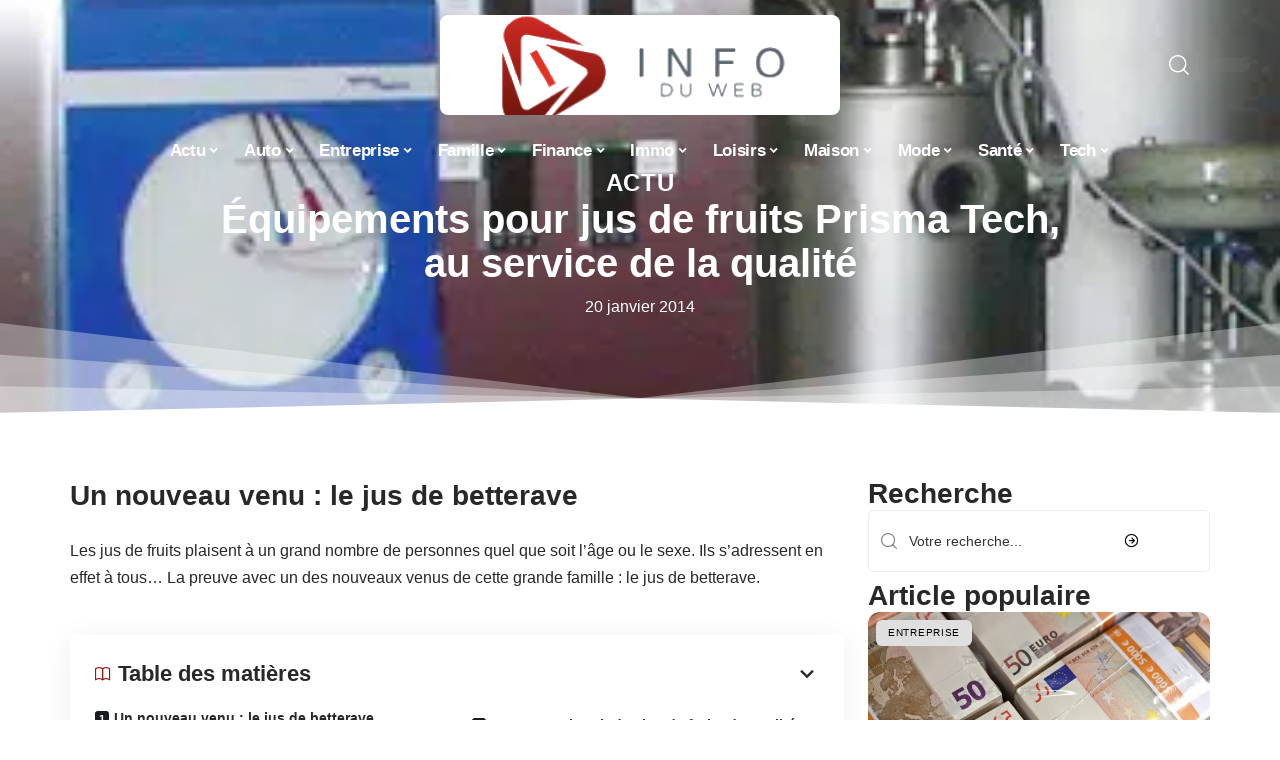

--- FILE ---
content_type: text/html; charset=UTF-8
request_url: https://www.info-du-web.net/equipements-pour-jus-de-fruits-de-qualite/
body_size: 33474
content:
<!DOCTYPE html>
<html lang="fr-FR">
<head><meta charset="UTF-8"><script>if(navigator.userAgent.match(/MSIE|Internet Explorer/i)||navigator.userAgent.match(/Trident\/7\..*?rv:11/i)){var href=document.location.href;if(!href.match(/[?&]nowprocket/)){if(href.indexOf("?")==-1){if(href.indexOf("#")==-1){document.location.href=href+"?nowprocket=1"}else{document.location.href=href.replace("#","?nowprocket=1#")}}else{if(href.indexOf("#")==-1){document.location.href=href+"&nowprocket=1"}else{document.location.href=href.replace("#","&nowprocket=1#")}}}}</script><script>(()=>{class RocketLazyLoadScripts{constructor(){this.v="2.0.4",this.userEvents=["keydown","keyup","mousedown","mouseup","mousemove","mouseover","mouseout","touchmove","touchstart","touchend","touchcancel","wheel","click","dblclick","input"],this.attributeEvents=["onblur","onclick","oncontextmenu","ondblclick","onfocus","onmousedown","onmouseenter","onmouseleave","onmousemove","onmouseout","onmouseover","onmouseup","onmousewheel","onscroll","onsubmit"]}async t(){this.i(),this.o(),/iP(ad|hone)/.test(navigator.userAgent)&&this.h(),this.u(),this.l(this),this.m(),this.k(this),this.p(this),this._(),await Promise.all([this.R(),this.L()]),this.lastBreath=Date.now(),this.S(this),this.P(),this.D(),this.O(),this.M(),await this.C(this.delayedScripts.normal),await this.C(this.delayedScripts.defer),await this.C(this.delayedScripts.async),await this.T(),await this.F(),await this.j(),await this.A(),window.dispatchEvent(new Event("rocket-allScriptsLoaded")),this.everythingLoaded=!0,this.lastTouchEnd&&await new Promise(t=>setTimeout(t,500-Date.now()+this.lastTouchEnd)),this.I(),this.H(),this.U(),this.W()}i(){this.CSPIssue=sessionStorage.getItem("rocketCSPIssue"),document.addEventListener("securitypolicyviolation",t=>{this.CSPIssue||"script-src-elem"!==t.violatedDirective||"data"!==t.blockedURI||(this.CSPIssue=!0,sessionStorage.setItem("rocketCSPIssue",!0))},{isRocket:!0})}o(){window.addEventListener("pageshow",t=>{this.persisted=t.persisted,this.realWindowLoadedFired=!0},{isRocket:!0}),window.addEventListener("pagehide",()=>{this.onFirstUserAction=null},{isRocket:!0})}h(){let t;function e(e){t=e}window.addEventListener("touchstart",e,{isRocket:!0}),window.addEventListener("touchend",function i(o){o.changedTouches[0]&&t.changedTouches[0]&&Math.abs(o.changedTouches[0].pageX-t.changedTouches[0].pageX)<10&&Math.abs(o.changedTouches[0].pageY-t.changedTouches[0].pageY)<10&&o.timeStamp-t.timeStamp<200&&(window.removeEventListener("touchstart",e,{isRocket:!0}),window.removeEventListener("touchend",i,{isRocket:!0}),"INPUT"===o.target.tagName&&"text"===o.target.type||(o.target.dispatchEvent(new TouchEvent("touchend",{target:o.target,bubbles:!0})),o.target.dispatchEvent(new MouseEvent("mouseover",{target:o.target,bubbles:!0})),o.target.dispatchEvent(new PointerEvent("click",{target:o.target,bubbles:!0,cancelable:!0,detail:1,clientX:o.changedTouches[0].clientX,clientY:o.changedTouches[0].clientY})),event.preventDefault()))},{isRocket:!0})}q(t){this.userActionTriggered||("mousemove"!==t.type||this.firstMousemoveIgnored?"keyup"===t.type||"mouseover"===t.type||"mouseout"===t.type||(this.userActionTriggered=!0,this.onFirstUserAction&&this.onFirstUserAction()):this.firstMousemoveIgnored=!0),"click"===t.type&&t.preventDefault(),t.stopPropagation(),t.stopImmediatePropagation(),"touchstart"===this.lastEvent&&"touchend"===t.type&&(this.lastTouchEnd=Date.now()),"click"===t.type&&(this.lastTouchEnd=0),this.lastEvent=t.type,t.composedPath&&t.composedPath()[0].getRootNode()instanceof ShadowRoot&&(t.rocketTarget=t.composedPath()[0]),this.savedUserEvents.push(t)}u(){this.savedUserEvents=[],this.userEventHandler=this.q.bind(this),this.userEvents.forEach(t=>window.addEventListener(t,this.userEventHandler,{passive:!1,isRocket:!0})),document.addEventListener("visibilitychange",this.userEventHandler,{isRocket:!0})}U(){this.userEvents.forEach(t=>window.removeEventListener(t,this.userEventHandler,{passive:!1,isRocket:!0})),document.removeEventListener("visibilitychange",this.userEventHandler,{isRocket:!0}),this.savedUserEvents.forEach(t=>{(t.rocketTarget||t.target).dispatchEvent(new window[t.constructor.name](t.type,t))})}m(){const t="return false",e=Array.from(this.attributeEvents,t=>"data-rocket-"+t),i="["+this.attributeEvents.join("],[")+"]",o="[data-rocket-"+this.attributeEvents.join("],[data-rocket-")+"]",s=(e,i,o)=>{o&&o!==t&&(e.setAttribute("data-rocket-"+i,o),e["rocket"+i]=new Function("event",o),e.setAttribute(i,t))};new MutationObserver(t=>{for(const n of t)"attributes"===n.type&&(n.attributeName.startsWith("data-rocket-")||this.everythingLoaded?n.attributeName.startsWith("data-rocket-")&&this.everythingLoaded&&this.N(n.target,n.attributeName.substring(12)):s(n.target,n.attributeName,n.target.getAttribute(n.attributeName))),"childList"===n.type&&n.addedNodes.forEach(t=>{if(t.nodeType===Node.ELEMENT_NODE)if(this.everythingLoaded)for(const i of[t,...t.querySelectorAll(o)])for(const t of i.getAttributeNames())e.includes(t)&&this.N(i,t.substring(12));else for(const e of[t,...t.querySelectorAll(i)])for(const t of e.getAttributeNames())this.attributeEvents.includes(t)&&s(e,t,e.getAttribute(t))})}).observe(document,{subtree:!0,childList:!0,attributeFilter:[...this.attributeEvents,...e]})}I(){this.attributeEvents.forEach(t=>{document.querySelectorAll("[data-rocket-"+t+"]").forEach(e=>{this.N(e,t)})})}N(t,e){const i=t.getAttribute("data-rocket-"+e);i&&(t.setAttribute(e,i),t.removeAttribute("data-rocket-"+e))}k(t){Object.defineProperty(HTMLElement.prototype,"onclick",{get(){return this.rocketonclick||null},set(e){this.rocketonclick=e,this.setAttribute(t.everythingLoaded?"onclick":"data-rocket-onclick","this.rocketonclick(event)")}})}S(t){function e(e,i){let o=e[i];e[i]=null,Object.defineProperty(e,i,{get:()=>o,set(s){t.everythingLoaded?o=s:e["rocket"+i]=o=s}})}e(document,"onreadystatechange"),e(window,"onload"),e(window,"onpageshow");try{Object.defineProperty(document,"readyState",{get:()=>t.rocketReadyState,set(e){t.rocketReadyState=e},configurable:!0}),document.readyState="loading"}catch(t){console.log("WPRocket DJE readyState conflict, bypassing")}}l(t){this.originalAddEventListener=EventTarget.prototype.addEventListener,this.originalRemoveEventListener=EventTarget.prototype.removeEventListener,this.savedEventListeners=[],EventTarget.prototype.addEventListener=function(e,i,o){o&&o.isRocket||!t.B(e,this)&&!t.userEvents.includes(e)||t.B(e,this)&&!t.userActionTriggered||e.startsWith("rocket-")||t.everythingLoaded?t.originalAddEventListener.call(this,e,i,o):(t.savedEventListeners.push({target:this,remove:!1,type:e,func:i,options:o}),"mouseenter"!==e&&"mouseleave"!==e||t.originalAddEventListener.call(this,e,t.savedUserEvents.push,o))},EventTarget.prototype.removeEventListener=function(e,i,o){o&&o.isRocket||!t.B(e,this)&&!t.userEvents.includes(e)||t.B(e,this)&&!t.userActionTriggered||e.startsWith("rocket-")||t.everythingLoaded?t.originalRemoveEventListener.call(this,e,i,o):t.savedEventListeners.push({target:this,remove:!0,type:e,func:i,options:o})}}J(t,e){this.savedEventListeners=this.savedEventListeners.filter(i=>{let o=i.type,s=i.target||window;return e!==o||t!==s||(this.B(o,s)&&(i.type="rocket-"+o),this.$(i),!1)})}H(){EventTarget.prototype.addEventListener=this.originalAddEventListener,EventTarget.prototype.removeEventListener=this.originalRemoveEventListener,this.savedEventListeners.forEach(t=>this.$(t))}$(t){t.remove?this.originalRemoveEventListener.call(t.target,t.type,t.func,t.options):this.originalAddEventListener.call(t.target,t.type,t.func,t.options)}p(t){let e;function i(e){return t.everythingLoaded?e:e.split(" ").map(t=>"load"===t||t.startsWith("load.")?"rocket-jquery-load":t).join(" ")}function o(o){function s(e){const s=o.fn[e];o.fn[e]=o.fn.init.prototype[e]=function(){return this[0]===window&&t.userActionTriggered&&("string"==typeof arguments[0]||arguments[0]instanceof String?arguments[0]=i(arguments[0]):"object"==typeof arguments[0]&&Object.keys(arguments[0]).forEach(t=>{const e=arguments[0][t];delete arguments[0][t],arguments[0][i(t)]=e})),s.apply(this,arguments),this}}if(o&&o.fn&&!t.allJQueries.includes(o)){const e={DOMContentLoaded:[],"rocket-DOMContentLoaded":[]};for(const t in e)document.addEventListener(t,()=>{e[t].forEach(t=>t())},{isRocket:!0});o.fn.ready=o.fn.init.prototype.ready=function(i){function s(){parseInt(o.fn.jquery)>2?setTimeout(()=>i.bind(document)(o)):i.bind(document)(o)}return"function"==typeof i&&(t.realDomReadyFired?!t.userActionTriggered||t.fauxDomReadyFired?s():e["rocket-DOMContentLoaded"].push(s):e.DOMContentLoaded.push(s)),o([])},s("on"),s("one"),s("off"),t.allJQueries.push(o)}e=o}t.allJQueries=[],o(window.jQuery),Object.defineProperty(window,"jQuery",{get:()=>e,set(t){o(t)}})}P(){const t=new Map;document.write=document.writeln=function(e){const i=document.currentScript,o=document.createRange(),s=i.parentElement;let n=t.get(i);void 0===n&&(n=i.nextSibling,t.set(i,n));const c=document.createDocumentFragment();o.setStart(c,0),c.appendChild(o.createContextualFragment(e)),s.insertBefore(c,n)}}async R(){return new Promise(t=>{this.userActionTriggered?t():this.onFirstUserAction=t})}async L(){return new Promise(t=>{document.addEventListener("DOMContentLoaded",()=>{this.realDomReadyFired=!0,t()},{isRocket:!0})})}async j(){return this.realWindowLoadedFired?Promise.resolve():new Promise(t=>{window.addEventListener("load",t,{isRocket:!0})})}M(){this.pendingScripts=[];this.scriptsMutationObserver=new MutationObserver(t=>{for(const e of t)e.addedNodes.forEach(t=>{"SCRIPT"!==t.tagName||t.noModule||t.isWPRocket||this.pendingScripts.push({script:t,promise:new Promise(e=>{const i=()=>{const i=this.pendingScripts.findIndex(e=>e.script===t);i>=0&&this.pendingScripts.splice(i,1),e()};t.addEventListener("load",i,{isRocket:!0}),t.addEventListener("error",i,{isRocket:!0}),setTimeout(i,1e3)})})})}),this.scriptsMutationObserver.observe(document,{childList:!0,subtree:!0})}async F(){await this.X(),this.pendingScripts.length?(await this.pendingScripts[0].promise,await this.F()):this.scriptsMutationObserver.disconnect()}D(){this.delayedScripts={normal:[],async:[],defer:[]},document.querySelectorAll("script[type$=rocketlazyloadscript]").forEach(t=>{t.hasAttribute("data-rocket-src")?t.hasAttribute("async")&&!1!==t.async?this.delayedScripts.async.push(t):t.hasAttribute("defer")&&!1!==t.defer||"module"===t.getAttribute("data-rocket-type")?this.delayedScripts.defer.push(t):this.delayedScripts.normal.push(t):this.delayedScripts.normal.push(t)})}async _(){await this.L();let t=[];document.querySelectorAll("script[type$=rocketlazyloadscript][data-rocket-src]").forEach(e=>{let i=e.getAttribute("data-rocket-src");if(i&&!i.startsWith("data:")){i.startsWith("//")&&(i=location.protocol+i);try{const o=new URL(i).origin;o!==location.origin&&t.push({src:o,crossOrigin:e.crossOrigin||"module"===e.getAttribute("data-rocket-type")})}catch(t){}}}),t=[...new Map(t.map(t=>[JSON.stringify(t),t])).values()],this.Y(t,"preconnect")}async G(t){if(await this.K(),!0!==t.noModule||!("noModule"in HTMLScriptElement.prototype))return new Promise(e=>{let i;function o(){(i||t).setAttribute("data-rocket-status","executed"),e()}try{if(navigator.userAgent.includes("Firefox/")||""===navigator.vendor||this.CSPIssue)i=document.createElement("script"),[...t.attributes].forEach(t=>{let e=t.nodeName;"type"!==e&&("data-rocket-type"===e&&(e="type"),"data-rocket-src"===e&&(e="src"),i.setAttribute(e,t.nodeValue))}),t.text&&(i.text=t.text),t.nonce&&(i.nonce=t.nonce),i.hasAttribute("src")?(i.addEventListener("load",o,{isRocket:!0}),i.addEventListener("error",()=>{i.setAttribute("data-rocket-status","failed-network"),e()},{isRocket:!0}),setTimeout(()=>{i.isConnected||e()},1)):(i.text=t.text,o()),i.isWPRocket=!0,t.parentNode.replaceChild(i,t);else{const i=t.getAttribute("data-rocket-type"),s=t.getAttribute("data-rocket-src");i?(t.type=i,t.removeAttribute("data-rocket-type")):t.removeAttribute("type"),t.addEventListener("load",o,{isRocket:!0}),t.addEventListener("error",i=>{this.CSPIssue&&i.target.src.startsWith("data:")?(console.log("WPRocket: CSP fallback activated"),t.removeAttribute("src"),this.G(t).then(e)):(t.setAttribute("data-rocket-status","failed-network"),e())},{isRocket:!0}),s?(t.fetchPriority="high",t.removeAttribute("data-rocket-src"),t.src=s):t.src="data:text/javascript;base64,"+window.btoa(unescape(encodeURIComponent(t.text)))}}catch(i){t.setAttribute("data-rocket-status","failed-transform"),e()}});t.setAttribute("data-rocket-status","skipped")}async C(t){const e=t.shift();return e?(e.isConnected&&await this.G(e),this.C(t)):Promise.resolve()}O(){this.Y([...this.delayedScripts.normal,...this.delayedScripts.defer,...this.delayedScripts.async],"preload")}Y(t,e){this.trash=this.trash||[];let i=!0;var o=document.createDocumentFragment();t.forEach(t=>{const s=t.getAttribute&&t.getAttribute("data-rocket-src")||t.src;if(s&&!s.startsWith("data:")){const n=document.createElement("link");n.href=s,n.rel=e,"preconnect"!==e&&(n.as="script",n.fetchPriority=i?"high":"low"),t.getAttribute&&"module"===t.getAttribute("data-rocket-type")&&(n.crossOrigin=!0),t.crossOrigin&&(n.crossOrigin=t.crossOrigin),t.integrity&&(n.integrity=t.integrity),t.nonce&&(n.nonce=t.nonce),o.appendChild(n),this.trash.push(n),i=!1}}),document.head.appendChild(o)}W(){this.trash.forEach(t=>t.remove())}async T(){try{document.readyState="interactive"}catch(t){}this.fauxDomReadyFired=!0;try{await this.K(),this.J(document,"readystatechange"),document.dispatchEvent(new Event("rocket-readystatechange")),await this.K(),document.rocketonreadystatechange&&document.rocketonreadystatechange(),await this.K(),this.J(document,"DOMContentLoaded"),document.dispatchEvent(new Event("rocket-DOMContentLoaded")),await this.K(),this.J(window,"DOMContentLoaded"),window.dispatchEvent(new Event("rocket-DOMContentLoaded"))}catch(t){console.error(t)}}async A(){try{document.readyState="complete"}catch(t){}try{await this.K(),this.J(document,"readystatechange"),document.dispatchEvent(new Event("rocket-readystatechange")),await this.K(),document.rocketonreadystatechange&&document.rocketonreadystatechange(),await this.K(),this.J(window,"load"),window.dispatchEvent(new Event("rocket-load")),await this.K(),window.rocketonload&&window.rocketonload(),await this.K(),this.allJQueries.forEach(t=>t(window).trigger("rocket-jquery-load")),await this.K(),this.J(window,"pageshow");const t=new Event("rocket-pageshow");t.persisted=this.persisted,window.dispatchEvent(t),await this.K(),window.rocketonpageshow&&window.rocketonpageshow({persisted:this.persisted})}catch(t){console.error(t)}}async K(){Date.now()-this.lastBreath>45&&(await this.X(),this.lastBreath=Date.now())}async X(){return document.hidden?new Promise(t=>setTimeout(t)):new Promise(t=>requestAnimationFrame(t))}B(t,e){return e===document&&"readystatechange"===t||(e===document&&"DOMContentLoaded"===t||(e===window&&"DOMContentLoaded"===t||(e===window&&"load"===t||e===window&&"pageshow"===t)))}static run(){(new RocketLazyLoadScripts).t()}}RocketLazyLoadScripts.run()})();</script>
    
    <meta http-equiv="X-UA-Compatible" content="IE=edge">
    <meta name="viewport" content="width=device-width, initial-scale=1">
    <link rel="profile" href="https://gmpg.org/xfn/11">
	<meta name='robots' content='index, follow, max-image-preview:large, max-snippet:-1, max-video-preview:-1' />
            <link rel="apple-touch-icon" href="https://www.info-du-web.net/wp-content/uploads/info-du-web.net-512x512_2.png"/>
		            <meta name="msapplication-TileColor" content="#ffffff">
            <meta name="msapplication-TileImage" content="https://www.info-du-web.net/wp-content/uploads/info-du-web.net-512x512_2.png"/>
		<meta http-equiv="Content-Security-Policy" content="upgrade-insecure-requests">

	<!-- This site is optimized with the Yoast SEO plugin v26.8 - https://yoast.com/product/yoast-seo-wordpress/ -->
	<title>Équipements pour jus de fruits de qualité Prisma Tech</title>
<link data-rocket-prefetch href="https://www.googletagmanager.com" rel="dns-prefetch"><link rel="preload" data-rocket-preload as="image" href="https://www.info-du-web.net/wp-content/uploads/2014/01/jus-de-fruits.jpg" fetchpriority="high">
	<meta name="description" content="Vous cherchez du matériel pour vos liquides alimentaires ? Découvrez les équipements pour jus de fruits et les autres produits de Prisma Tech." />
	<link rel="canonical" href="https://www.info-du-web.net/equipements-pour-jus-de-fruits-de-qualite/" />
	<meta property="og:locale" content="fr_FR" />
	<meta property="og:type" content="article" />
	<meta property="og:title" content="Équipements pour jus de fruits de qualité Prisma Tech" />
	<meta property="og:description" content="Vous cherchez du matériel pour vos liquides alimentaires ? Découvrez les équipements pour jus de fruits et les autres produits de Prisma Tech." />
	<meta property="og:url" content="https://www.info-du-web.net/equipements-pour-jus-de-fruits-de-qualite/" />
	<meta property="og:site_name" content="Info du Web" />
	<meta property="article:published_time" content="2014-01-20T16:29:01+00:00" />
	<meta property="article:modified_time" content="2014-09-04T09:50:34+00:00" />
	<meta property="og:image" content="https://www.info-du-web.net/wp-content/uploads/2014/01/jus-de-fruits.jpg" />
	<meta property="og:image:width" content="350" />
	<meta property="og:image:height" content="188" />
	<meta property="og:image:type" content="image/jpeg" />
	<meta name="twitter:label1" content="Écrit par" />
	<meta name="twitter:data1" content="" />
	<meta name="twitter:label2" content="Durée de lecture estimée" />
	<meta name="twitter:data2" content="2 minutes" />
	<script type="application/ld+json" class="yoast-schema-graph">{"@context":"https://schema.org","@graph":[{"@type":"Article","@id":"https://www.info-du-web.net/equipements-pour-jus-de-fruits-de-qualite/#article","isPartOf":{"@id":"https://www.info-du-web.net/equipements-pour-jus-de-fruits-de-qualite/"},"author":{"name":"","@id":""},"headline":"Équipements pour jus de fruits Prisma Tech, au service de la qualité","datePublished":"2014-01-20T16:29:01+00:00","dateModified":"2014-09-04T09:50:34+00:00","mainEntityOfPage":{"@id":"https://www.info-du-web.net/equipements-pour-jus-de-fruits-de-qualite/"},"wordCount":394,"image":{"@id":"https://www.info-du-web.net/equipements-pour-jus-de-fruits-de-qualite/#primaryimage"},"thumbnailUrl":"https://www.info-du-web.net/wp-content/uploads/2014/01/jus-de-fruits.jpg","keywords":["équipement","jus de fruits","mixeur"],"articleSection":["Actu"],"inLanguage":"fr-FR"},{"@type":"WebPage","@id":"https://www.info-du-web.net/equipements-pour-jus-de-fruits-de-qualite/","url":"https://www.info-du-web.net/equipements-pour-jus-de-fruits-de-qualite/","name":"Équipements pour jus de fruits de qualité Prisma Tech","isPartOf":{"@id":"https://www.info-du-web.net/#website"},"primaryImageOfPage":{"@id":"https://www.info-du-web.net/equipements-pour-jus-de-fruits-de-qualite/#primaryimage"},"image":{"@id":"https://www.info-du-web.net/equipements-pour-jus-de-fruits-de-qualite/#primaryimage"},"thumbnailUrl":"https://www.info-du-web.net/wp-content/uploads/2014/01/jus-de-fruits.jpg","datePublished":"2014-01-20T16:29:01+00:00","dateModified":"2014-09-04T09:50:34+00:00","author":{"@id":""},"description":"Vous cherchez du matériel pour vos liquides alimentaires ? Découvrez les équipements pour jus de fruits et les autres produits de Prisma Tech.","breadcrumb":{"@id":"https://www.info-du-web.net/equipements-pour-jus-de-fruits-de-qualite/#breadcrumb"},"inLanguage":"fr-FR","potentialAction":[{"@type":"ReadAction","target":["https://www.info-du-web.net/equipements-pour-jus-de-fruits-de-qualite/"]}]},{"@type":"ImageObject","inLanguage":"fr-FR","@id":"https://www.info-du-web.net/equipements-pour-jus-de-fruits-de-qualite/#primaryimage","url":"https://www.info-du-web.net/wp-content/uploads/2014/01/jus-de-fruits.jpg","contentUrl":"https://www.info-du-web.net/wp-content/uploads/2014/01/jus-de-fruits.jpg","width":350,"height":188},{"@type":"BreadcrumbList","@id":"https://www.info-du-web.net/equipements-pour-jus-de-fruits-de-qualite/#breadcrumb","itemListElement":[{"@type":"ListItem","position":1,"name":"Accueil","item":"https://www.info-du-web.net/"},{"@type":"ListItem","position":2,"name":"Équipements pour jus de fruits Prisma Tech, au service de la qualité"}]},{"@type":"WebSite","@id":"https://www.info-du-web.net/#website","url":"https://www.info-du-web.net/","name":"Info du Web","description":"Conseils &amp; informations utiles","potentialAction":[{"@type":"SearchAction","target":{"@type":"EntryPoint","urlTemplate":"https://www.info-du-web.net/?s={search_term_string}"},"query-input":{"@type":"PropertyValueSpecification","valueRequired":true,"valueName":"search_term_string"}}],"inLanguage":"fr-FR"},{"@type":"Person","@id":""}]}</script>
	<!-- / Yoast SEO plugin. -->


<link rel="alternate" type="application/rss+xml" title="Info du Web &raquo; Flux" href="https://www.info-du-web.net/feed/" />
<link rel="alternate" title="oEmbed (JSON)" type="application/json+oembed" href="https://www.info-du-web.net/wp-json/oembed/1.0/embed?url=https%3A%2F%2Fwww.info-du-web.net%2Fequipements-pour-jus-de-fruits-de-qualite%2F" />
<link rel="alternate" title="oEmbed (XML)" type="text/xml+oembed" href="https://www.info-du-web.net/wp-json/oembed/1.0/embed?url=https%3A%2F%2Fwww.info-du-web.net%2Fequipements-pour-jus-de-fruits-de-qualite%2F&#038;format=xml" />
<style id='wp-img-auto-sizes-contain-inline-css'>
img:is([sizes=auto i],[sizes^="auto," i]){contain-intrinsic-size:3000px 1500px}
/*# sourceURL=wp-img-auto-sizes-contain-inline-css */
</style>
<link data-minify="1" rel='stylesheet' id='global-tweaks-css' href='https://www.info-du-web.net/wp-content/cache/min/1/wp-content/plugins/zz-awp-optimize/assets/css/global-tweaks.css?ver=1769154012' media='all' />
<link data-minify="1" rel='stylesheet' id='theme-tweaks-css' href='https://www.info-du-web.net/wp-content/cache/min/1/wp-content/plugins/zz-awp-optimize/inc/themes/foxiz/assets/css/tweaks.css?ver=1769154012' media='all' />
<link data-minify="1" rel='stylesheet' id='font-system-css' href='https://www.info-du-web.net/wp-content/cache/min/1/wp-content/plugins/zz-awp-optimize/assets/css/font-system.css?ver=1769154012' media='all' />
<style id='wp-emoji-styles-inline-css'>

	img.wp-smiley, img.emoji {
		display: inline !important;
		border: none !important;
		box-shadow: none !important;
		height: 1em !important;
		width: 1em !important;
		margin: 0 0.07em !important;
		vertical-align: -0.1em !important;
		background: none !important;
		padding: 0 !important;
	}
/*# sourceURL=wp-emoji-styles-inline-css */
</style>
<link rel='stylesheet' id='elementor-frontend-css' href='https://www.info-du-web.net/wp-content/plugins/elementor/assets/css/frontend.min.css?ver=3.34.2' media='all' />
<style id='elementor-frontend-inline-css'>
.elementor-13976 .elementor-element.elementor-element-3c0eb079:not(.elementor-motion-effects-element-type-background), .elementor-13976 .elementor-element.elementor-element-3c0eb079 > .elementor-motion-effects-container > .elementor-motion-effects-layer{background-image:var(--wpr-bg-8c08edf0-c313-4b03-b851-21105385d932);}
/*# sourceURL=elementor-frontend-inline-css */
</style>
<link rel='stylesheet' id='elementor-post-13645-css' href='https://www.info-du-web.net/wp-content/uploads/elementor/css/post-13645.css?ver=1769154011' media='all' />
<link rel='stylesheet' id='elementor-post-13976-css' href='https://www.info-du-web.net/wp-content/uploads/elementor/css/post-13976.css?ver=1769154011' media='all' />
<link data-minify="1" rel='stylesheet' id='foxiz-main-css' href='https://www.info-du-web.net/wp-content/cache/min/1/wp-content/themes/foxiz/assets/css/main.css?ver=1769154012' media='all' />
<link data-minify="1" rel='stylesheet' id='foxiz-print-css' href='https://www.info-du-web.net/wp-content/cache/min/1/wp-content/themes/foxiz/assets/css/print.css?ver=1769154012' media='all' />
<link rel='stylesheet' id='foxiz-style-css' href='https://www.info-du-web.net/wp-content/themes/foxiz-child-013/style.css?ver=1.8.1' media='all' />
<style id='foxiz-style-inline-css'>
:root {--g-color :#901912;--g-color-90 :#901912e6;}[data-theme="dark"], .light-scheme {--wc-add-cart-color :#ffffff;}[data-theme="dark"].is-hd-4 {--nav-bg: #191c20;--nav-bg-from: #191c20;--nav-bg-to: #191c20;}[data-theme="dark"].is-hd-5, [data-theme="dark"].is-hd-5:not(.sticky-on) {--nav-bg: #191c20;--nav-bg-from: #191c20;--nav-bg-to: #191c20;}:root {--max-width-wo-sb : 860px;--hyperlink-line-color :var(--g-color);}.search-header:before { background-repeat : no-repeat;background-size : cover;background-attachment : scroll;background-position : center center;}[data-theme="dark"] .search-header:before { background-repeat : no-repeat;background-size : cover;background-attachment : scroll;background-position : center center;}.footer-has-bg { background-color : #88888812;}
/*# sourceURL=foxiz-style-inline-css */
</style>
<link data-minify="1" rel='stylesheet' id='foxiz-parent-css' href='https://www.info-du-web.net/wp-content/cache/min/1/wp-content/themes/foxiz/style.css?ver=1769154012' media='all' />
<link data-minify="1" rel='stylesheet' id='foxiz-theme013-color-css' href='https://www.info-du-web.net/wp-content/cache/min/1/wp-content/themes/foxiz-child-013/style-theme013-color.css?ver=1769154012' media='all' />
<link data-minify="1" rel='stylesheet' id='foxiz-theme013-css' href='https://www.info-du-web.net/wp-content/cache/min/1/wp-content/themes/foxiz-child-013/style-theme013.css?ver=1769154012' media='all' />
<style id='rocket-lazyload-inline-css'>
.rll-youtube-player{position:relative;padding-bottom:56.23%;height:0;overflow:hidden;max-width:100%;}.rll-youtube-player:focus-within{outline: 2px solid currentColor;outline-offset: 5px;}.rll-youtube-player iframe{position:absolute;top:0;left:0;width:100%;height:100%;z-index:100;background:0 0}.rll-youtube-player img{bottom:0;display:block;left:0;margin:auto;max-width:100%;width:100%;position:absolute;right:0;top:0;border:none;height:auto;-webkit-transition:.4s all;-moz-transition:.4s all;transition:.4s all}.rll-youtube-player img:hover{-webkit-filter:brightness(75%)}.rll-youtube-player .play{height:100%;width:100%;left:0;top:0;position:absolute;background:var(--wpr-bg-e128daee-323d-4c12-84d8-0e3e730ea66b) no-repeat center;background-color: transparent !important;cursor:pointer;border:none;}.wp-embed-responsive .wp-has-aspect-ratio .rll-youtube-player{position:absolute;padding-bottom:0;width:100%;height:100%;top:0;bottom:0;left:0;right:0}
/*# sourceURL=rocket-lazyload-inline-css */
</style>
<script src="https://www.info-du-web.net/wp-includes/js/jquery/jquery.min.js?ver=3.7.1" id="jquery-core-js" data-rocket-defer defer></script>
<script src="https://www.info-du-web.net/wp-includes/js/jquery/jquery-migrate.min.js?ver=3.4.1" id="jquery-migrate-js" data-rocket-defer defer></script>
<link rel="https://api.w.org/" href="https://www.info-du-web.net/wp-json/" /><link rel="alternate" title="JSON" type="application/json" href="https://www.info-du-web.net/wp-json/wp/v2/posts/2007" /><meta name="generator" content="WordPress 6.9" />
<link rel='shortlink' href='https://www.info-du-web.net/?p=2007' />
<link rel="EditURI" type="application/rsd+xml" title="RSD" href="https://www.info-du-web.net/send.php?rsd" />
<!-- Google tag (gtag.js) -->
<script type="rocketlazyloadscript" async data-rocket-src="https://www.googletagmanager.com/gtag/js?id=G-8V6XNB3L48"></script>
<script type="rocketlazyloadscript">
  window.dataLayer = window.dataLayer || [];
  function gtag(){dataLayer.push(arguments);}
  gtag('js', new Date());

  gtag('config', 'G-8V6XNB3L48');
</script>
<link rel="icon" type="image/png" href="/wp-content/uploads/fbrfg/favicon-96x96.png" sizes="96x96" />
<link rel="icon" type="image/svg+xml" href="/wp-content/uploads/fbrfg/favicon.svg" />
<link rel="shortcut icon" href="/wp-content/uploads/fbrfg/favicon.ico" />
<link rel="apple-touch-icon" sizes="180x180" href="/wp-content/uploads/fbrfg/apple-touch-icon.png" />
<link rel="manifest" href="/wp-content/uploads/fbrfg/site.webmanifest" /><style>
        .elementor-widget-sidebar {
            position: sticky !important;
            top: 20px !important;
        }
    </style><meta name="generator" content="Elementor 3.34.2; features: e_font_icon_svg, additional_custom_breakpoints; settings: css_print_method-external, google_font-enabled, font_display-swap">
			<style>
				.e-con.e-parent:nth-of-type(n+4):not(.e-lazyloaded):not(.e-no-lazyload),
				.e-con.e-parent:nth-of-type(n+4):not(.e-lazyloaded):not(.e-no-lazyload) * {
					background-image: none !important;
				}
				@media screen and (max-height: 1024px) {
					.e-con.e-parent:nth-of-type(n+3):not(.e-lazyloaded):not(.e-no-lazyload),
					.e-con.e-parent:nth-of-type(n+3):not(.e-lazyloaded):not(.e-no-lazyload) * {
						background-image: none !important;
					}
				}
				@media screen and (max-height: 640px) {
					.e-con.e-parent:nth-of-type(n+2):not(.e-lazyloaded):not(.e-no-lazyload),
					.e-con.e-parent:nth-of-type(n+2):not(.e-lazyloaded):not(.e-no-lazyload) * {
						background-image: none !important;
					}
				}
			</style>
			<link rel="icon" href="https://www.info-du-web.net/wp-content/uploads/info-du-web.net-512x512_2-1-150x150.png" sizes="32x32" />
<link rel="icon" href="https://www.info-du-web.net/wp-content/uploads/info-du-web.net-512x512_2-1-300x300.png" sizes="192x192" />
<link rel="apple-touch-icon" href="https://www.info-du-web.net/wp-content/uploads/info-du-web.net-512x512_2-1-300x300.png" />
<meta name="msapplication-TileImage" content="https://www.info-du-web.net/wp-content/uploads/info-du-web.net-512x512_2-1-300x300.png" />
<noscript><style id="rocket-lazyload-nojs-css">.rll-youtube-player, [data-lazy-src]{display:none !important;}</style></noscript><style id="wpr-lazyload-bg-container"></style><style id="wpr-lazyload-bg-exclusion">.elementor-13976 .elementor-element.elementor-element-3c0eb079:not(.elementor-motion-effects-element-type-background), .elementor-13976 .elementor-element.elementor-element-3c0eb079 > .elementor-motion-effects-container > .elementor-motion-effects-layer{--wpr-bg-8c08edf0-c313-4b03-b851-21105385d932: url('https://www.info-du-web.net/wp-content/uploads/2014/01/jus-de-fruits.jpg');}</style>
<noscript>
<style id="wpr-lazyload-bg-nostyle">.rll-youtube-player .play{--wpr-bg-e128daee-323d-4c12-84d8-0e3e730ea66b: url('https://www.info-du-web.net/wp-content/plugins/wp-rocket/assets/img/youtube.png');}</style>
</noscript>
<script type="application/javascript">const rocket_pairs = [{"selector":".rll-youtube-player .play","style":".rll-youtube-player .play{--wpr-bg-e128daee-323d-4c12-84d8-0e3e730ea66b: url('https:\/\/www.info-du-web.net\/wp-content\/plugins\/wp-rocket\/assets\/img\/youtube.png');}","hash":"e128daee-323d-4c12-84d8-0e3e730ea66b","url":"https:\/\/www.info-du-web.net\/wp-content\/plugins\/wp-rocket\/assets\/img\/youtube.png"}]; const rocket_excluded_pairs = [{"selector":".elementor-13976 .elementor-element.elementor-element-3c0eb079:not(.elementor-motion-effects-element-type-background), .elementor-13976 .elementor-element.elementor-element-3c0eb079 > .elementor-motion-effects-container > .elementor-motion-effects-layer","style":".elementor-13976 .elementor-element.elementor-element-3c0eb079:not(.elementor-motion-effects-element-type-background), .elementor-13976 .elementor-element.elementor-element-3c0eb079 > .elementor-motion-effects-container > .elementor-motion-effects-layer{--wpr-bg-8c08edf0-c313-4b03-b851-21105385d932: url('https:\/\/www.info-du-web.net\/wp-content\/uploads\/2014\/01\/jus-de-fruits.jpg');}","hash":"8c08edf0-c313-4b03-b851-21105385d932","url":"https:\/\/www.info-du-web.net\/wp-content\/uploads\/2014\/01\/jus-de-fruits.jpg"}];</script><meta name="generator" content="WP Rocket 3.20.3" data-wpr-features="wpr_lazyload_css_bg_img wpr_delay_js wpr_defer_js wpr_minify_js wpr_lazyload_images wpr_lazyload_iframes wpr_preconnect_external_domains wpr_oci wpr_cache_webp wpr_minify_css wpr_desktop" /></head>
<body data-rsssl=1 class="wp-singular post-template-default single single-post postid-2007 single-format-standard wp-embed-responsive wp-theme-foxiz wp-child-theme-foxiz-child-013 elementor-default elementor-kit-13645 menu-ani-1 hover-ani-1 is-rm-1 is-hd-5 is-stemplate is-backtop none-m-backtop is-mstick is-smart-sticky sync-bookmarks" data-theme="default">
<div  class="site-outer">
	        <header  id="site-header" class="header-wrap rb-section header-5 header-fw style-none has-quick-menu">
			        <div  class="reading-indicator"><span id="reading-progress"></span></div>
		            <div  class="logo-sec">
                <div class="logo-sec-inner rb-container edge-padding">
                    <div class="logo-sec-left">
						                    </div>
                    <div class="logo-sec-center">        <div class="logo-wrap is-image-logo site-branding">
            <a href="https://www.info-du-web.net/" class="logo" title="Info du Web">
				<img fetchpriority="high" class="logo-default" data-mode="default" height="400" width="800" src="https://www.info-du-web.net/wp-content/uploads/info-du-web.net-800x400-1.png" srcset="https://www.info-du-web.net/wp-content/uploads/info-du-web.net-800x400-1.png 1x,https://www.info-du-web.net/wp-content/uploads/info-du-web.net-800x400-1.png 2x" alt="Info du Web" decoding="async" loading="eager"><img class="logo-dark" data-mode="dark" height="400" width="800" src="https://www.info-du-web.net/wp-content/uploads/info-du-web.net-800x400-1.png" srcset="https://www.info-du-web.net/wp-content/uploads/info-du-web.net-800x400-1.png 1x,https://www.info-du-web.net/wp-content/uploads/info-du-web.net-800x400-1.png 2x" alt="Info du Web" decoding="async" loading="eager">            </a>
        </div>
		</div>
                    <div class="logo-sec-right">
                        <div class="navbar-right">
							        <div class="wnav-holder w-header-search header-dropdown-outer">
            <a href="#" data-title="Recherche" class="icon-holder header-element search-btn search-trigger" aria-label="search">
				<i class="rbi rbi-search wnav-icon" aria-hidden="true"></i>				            </a>
			                <div class="header-dropdown">
                    <div class="header-search-form">
						        <form method="get" action="https://www.info-du-web.net/" class="rb-search-form">
            <div class="search-form-inner">
				                    <span class="search-icon"><i class="rbi rbi-search" aria-hidden="true"></i></span>
				                <span class="search-text"><input type="text" class="field" placeholder="Votre recherche..." value="" name="s"/></span>
                <span class="rb-search-submit"><input type="submit" value="Recherche"/>                        <i class="rbi rbi-cright" aria-hidden="true"></i></span>
            </div>
        </form>
							                    </div>
                </div>
			        </div>
		        <div class="dark-mode-toggle-wrap">
            <div class="dark-mode-toggle">
                <span class="dark-mode-slide">
                    <i class="dark-mode-slide-btn mode-icon-dark" data-title="Mode lumière"><svg class="svg-icon svg-mode-dark" aria-hidden="true" role="img" focusable="false" xmlns="http://www.w3.org/2000/svg" viewBox="0 0 512 512"><path fill="currentColor" d="M507.681,209.011c-1.297-6.991-7.324-12.111-14.433-12.262c-7.104-0.122-13.347,4.711-14.936,11.643 c-15.26,66.497-73.643,112.94-141.978,112.94c-80.321,0-145.667-65.346-145.667-145.666c0-68.335,46.443-126.718,112.942-141.976 c6.93-1.59,11.791-7.826,11.643-14.934c-0.149-7.108-5.269-13.136-12.259-14.434C287.546,1.454,271.735,0,256,0 C187.62,0,123.333,26.629,74.98,74.981C26.628,123.333,0,187.62,0,256s26.628,132.667,74.98,181.019 C123.333,485.371,187.62,512,256,512s132.667-26.629,181.02-74.981C485.372,388.667,512,324.38,512,256 C512,240.278,510.546,224.469,507.681,209.011z" /></svg></i>
                    <i class="dark-mode-slide-btn mode-icon-default" data-title="Mode sombre"><svg class="svg-icon svg-mode-light" aria-hidden="true" role="img" focusable="false" xmlns="http://www.w3.org/2000/svg" viewBox="0 0 232.447 232.447"><path fill="currentColor" d="M116.211,194.8c-4.143,0-7.5,3.357-7.5,7.5v22.643c0,4.143,3.357,7.5,7.5,7.5s7.5-3.357,7.5-7.5V202.3 C123.711,198.157,120.354,194.8,116.211,194.8z" /><path fill="currentColor" d="M116.211,37.645c4.143,0,7.5-3.357,7.5-7.5V7.505c0-4.143-3.357-7.5-7.5-7.5s-7.5,3.357-7.5,7.5v22.641 C108.711,34.288,112.068,37.645,116.211,37.645z" /><path fill="currentColor" d="M50.054,171.78l-16.016,16.008c-2.93,2.929-2.931,7.677-0.003,10.606c1.465,1.466,3.385,2.198,5.305,2.198 c1.919,0,3.838-0.731,5.302-2.195l16.016-16.008c2.93-2.929,2.931-7.677,0.003-10.606C57.731,168.852,52.982,168.851,50.054,171.78 z" /><path fill="currentColor" d="M177.083,62.852c1.919,0,3.838-0.731,5.302-2.195L198.4,44.649c2.93-2.929,2.931-7.677,0.003-10.606 c-2.93-2.932-7.679-2.931-10.607-0.003l-16.016,16.008c-2.93,2.929-2.931,7.677-0.003,10.607 C173.243,62.12,175.163,62.852,177.083,62.852z" /><path fill="currentColor" d="M37.645,116.224c0-4.143-3.357-7.5-7.5-7.5H7.5c-4.143,0-7.5,3.357-7.5,7.5s3.357,7.5,7.5,7.5h22.645 C34.287,123.724,37.645,120.366,37.645,116.224z" /><path fill="currentColor" d="M224.947,108.724h-22.652c-4.143,0-7.5,3.357-7.5,7.5s3.357,7.5,7.5,7.5h22.652c4.143,0,7.5-3.357,7.5-7.5 S229.09,108.724,224.947,108.724z" /><path fill="currentColor" d="M50.052,60.655c1.465,1.465,3.384,2.197,5.304,2.197c1.919,0,3.839-0.732,5.303-2.196c2.93-2.929,2.93-7.678,0.001-10.606 L44.652,34.042c-2.93-2.93-7.679-2.929-10.606-0.001c-2.93,2.929-2.93,7.678-0.001,10.606L50.052,60.655z" /><path fill="currentColor" d="M182.395,171.782c-2.93-2.929-7.679-2.93-10.606-0.001c-2.93,2.929-2.93,7.678-0.001,10.607l16.007,16.008 c1.465,1.465,3.384,2.197,5.304,2.197c1.919,0,3.839-0.732,5.303-2.196c2.93-2.929,2.93-7.678,0.001-10.607L182.395,171.782z" /><path fill="currentColor" d="M116.22,48.7c-37.232,0-67.523,30.291-67.523,67.523s30.291,67.523,67.523,67.523s67.522-30.291,67.522-67.523 S153.452,48.7,116.22,48.7z M116.22,168.747c-28.962,0-52.523-23.561-52.523-52.523S87.258,63.7,116.22,63.7 c28.961,0,52.522,23.562,52.522,52.523S145.181,168.747,116.22,168.747z" /></svg></i>
                </span>
            </div>
        </div>
		                        </div>
                    </div>
                </div>
            </div>
            <div id="navbar-outer" class="navbar-outer">
                <div id="sticky-holder" class="sticky-holder">
                    <div class="navbar-wrap">
                        <div class="rb-container edge-padding">
                            <div class="navbar-inner">
                                <div class="navbar-center">
									        <nav id="site-navigation" class="main-menu-wrap" aria-label="main menu"><ul id="menu-main-1" class="main-menu rb-menu large-menu" itemscope itemtype="https://www.schema.org/SiteNavigationElement"><li class="menu-item menu-item-type-taxonomy menu-item-object-category current-post-ancestor current-menu-parent current-post-parent menu-item-7870 menu-item-has-children menu-has-child-mega is-child-wide"><a href="https://www.info-du-web.net/actu/"><span>Actu</span></a><div class="mega-dropdown is-mega-category"><div class="rb-container edge-padding"><div class="mega-dropdown-inner"><div class="mega-header mega-header-fw"><span class="h4">Actu</span><a class="mega-link is-meta" href="https://www.info-du-web.net/actu/"><span>Show More</span><i class="rbi rbi-cright" aria-hidden="true"></i></a></div><div id="mega-listing-7870" class="block-wrap block-small block-grid block-grid-small-1 rb-columns rb-col-5 is-gap-10"><div class="block-inner">        <div class="p-wrap p-grid p-grid-small-1" data-pid="9851">
	            <div class="feat-holder overlay-text">
				        <div class="p-featured">
			        <a class="p-flink" href="https://www.info-du-web.net/les-principales-medailles-decernees-en-france-aux-militaires/" title="Quelles sont les médailles militaires les plus importantes en France ?">
			<img width="308" height="220" src="data:image/svg+xml,%3Csvg%20xmlns='http://www.w3.org/2000/svg'%20viewBox='0%200%20308%20220'%3E%3C/svg%3E" class="featured-img wp-post-image" alt="" decoding="async" data-lazy-srcset="https://www.info-du-web.net/wp-content/uploads/1662043864soldiers-military-attention-salute-40546.jpeg 600w,https://www.info-du-web.net/wp-content/uploads/1662043864soldiers-military-attention-salute-40546-300x215.jpeg.webp 300w" data-lazy-sizes="auto, (max-width: 308px) 100vw, 308px" data-lazy-src="https://www.info-du-web.net/wp-content/uploads/1662043864soldiers-military-attention-salute-40546.jpeg" /><noscript><img loading="lazy" width="308" height="220" src="https://www.info-du-web.net/wp-content/uploads/1662043864soldiers-military-attention-salute-40546.jpeg" class="featured-img wp-post-image" alt="" loading="lazy" decoding="async" srcset="https://www.info-du-web.net/wp-content/uploads/1662043864soldiers-military-attention-salute-40546.jpeg 600w,https://www.info-du-web.net/wp-content/uploads/1662043864soldiers-military-attention-salute-40546-300x215.jpeg.webp 300w" sizes="auto, (max-width: 308px) 100vw, 308px" /></noscript>        </a>
		        </div>
	            </div>
		        <div class="p-content">
			<span class="entry-title h4">        <a class="p-url" href="https://www.info-du-web.net/les-principales-medailles-decernees-en-france-aux-militaires/" rel="bookmark">Quelles sont les médailles militaires les plus importantes en France ?</a></span>            <div class="p-meta">
                <div class="meta-inner is-meta">
					<span class="meta-el meta-update">
		            <time class="date date-updated" title="2026-01-25T12:08:32+01:00">25 janvier 2026</time>
		        </span>
		                </div>
				            </div>
		        </div>
		        </div>
	        <div class="p-wrap p-grid p-grid-small-1" data-pid="13851">
	            <div class="feat-holder overlay-text">
				        <div class="p-featured">
			        <a class="p-flink" href="https://www.info-du-web.net/naviguer-sur-mycampus-eduservices-org-mode-demploi-pour-une-connexion-reussie/" title="Naviguer sur mycampus.eduservices.org : mode d&#8217;emploi pour une connexion réussie">
			<img width="330" height="220" src="data:image/svg+xml,%3Csvg%20xmlns='http://www.w3.org/2000/svg'%20viewBox='0%200%20330%20220'%3E%3C/svg%3E" class="featured-img wp-post-image" alt="Jeune adulte utilisant un ordinateur portable moderne à un bureau lumineux" decoding="async" data-lazy-srcset="https://www.info-du-web.net/wp-content/uploads/jeune-adulte-ordinateur-portail-universitaire-330x220.png 330w, https://www.info-du-web.net/wp-content/uploads/jeune-adulte-ordinateur-portail-universitaire-300x200.png 300w, https://www.info-du-web.net/wp-content/uploads/jeune-adulte-ordinateur-portail-universitaire-768x512.png 768w, https://www.info-du-web.net/wp-content/uploads/jeune-adulte-ordinateur-portail-universitaire-420x280.png 420w, https://www.info-du-web.net/wp-content/uploads/jeune-adulte-ordinateur-portail-universitaire-615x410.png 615w, https://www.info-du-web.net/wp-content/uploads/jeune-adulte-ordinateur-portail-universitaire-860x573.png 860w, https://www.info-du-web.net/wp-content/uploads/jeune-adulte-ordinateur-portail-universitaire.png 1200w" data-lazy-sizes="auto, (max-width: 330px) 100vw, 330px" data-lazy-src="https://www.info-du-web.net/wp-content/uploads/jeune-adulte-ordinateur-portail-universitaire-330x220.png" /><noscript><img loading="lazy" width="330" height="220" src="https://www.info-du-web.net/wp-content/uploads/jeune-adulte-ordinateur-portail-universitaire-330x220.png" class="featured-img wp-post-image" alt="Jeune adulte utilisant un ordinateur portable moderne à un bureau lumineux" loading="lazy" decoding="async" srcset="https://www.info-du-web.net/wp-content/uploads/jeune-adulte-ordinateur-portail-universitaire-330x220.png 330w, https://www.info-du-web.net/wp-content/uploads/jeune-adulte-ordinateur-portail-universitaire-300x200.png 300w, https://www.info-du-web.net/wp-content/uploads/jeune-adulte-ordinateur-portail-universitaire-768x512.png 768w, https://www.info-du-web.net/wp-content/uploads/jeune-adulte-ordinateur-portail-universitaire-420x280.png 420w, https://www.info-du-web.net/wp-content/uploads/jeune-adulte-ordinateur-portail-universitaire-615x410.png 615w, https://www.info-du-web.net/wp-content/uploads/jeune-adulte-ordinateur-portail-universitaire-860x573.png 860w, https://www.info-du-web.net/wp-content/uploads/jeune-adulte-ordinateur-portail-universitaire.png 1200w" sizes="auto, (max-width: 330px) 100vw, 330px" /></noscript>        </a>
		        </div>
	            </div>
		        <div class="p-content">
			<span class="entry-title h4">        <a class="p-url" href="https://www.info-du-web.net/naviguer-sur-mycampus-eduservices-org-mode-demploi-pour-une-connexion-reussie/" rel="bookmark">Naviguer sur mycampus.eduservices.org : mode d&#8217;emploi pour une connexion réussie</a></span>            <div class="p-meta">
                <div class="meta-inner is-meta">
					<span class="meta-el meta-update">
		            <time class="date date-updated" title="2026-01-25T10:48:16+01:00">25 janvier 2026</time>
		        </span>
		                </div>
				            </div>
		        </div>
		        </div>
	        <div class="p-wrap p-grid p-grid-small-1" data-pid="578">
	            <div class="feat-holder overlay-text">
				        <div class="p-featured">
			        <a class="p-flink" href="https://www.info-du-web.net/la-meilleure-saison-pour-consommer-des-huitres/" title="La meilleure saison pour consommer des huîtres">
			<img width="293" height="220" src="data:image/svg+xml,%3Csvg%20xmlns='http://www.w3.org/2000/svg'%20viewBox='0%200%20293%20220'%3E%3C/svg%3E" class="featured-img wp-post-image" alt="" decoding="async" data-lazy-srcset="https://www.info-du-web.net/wp-content/uploads/2013/02/la-meilleure-saison-pour-consommer-des-huitres.jpg.webp 600w,https://www.info-du-web.net/wp-content/uploads/2013/02/la-meilleure-saison-pour-consommer-des-huitres-300x225.jpg.webp 300w,https://www.info-du-web.net/wp-content/uploads/2013/02/la-meilleure-saison-pour-consommer-des-huitres-335x251.jpg 335w" data-lazy-sizes="auto, (max-width: 293px) 100vw, 293px" data-lazy-src="https://www.info-du-web.net/wp-content/uploads/2013/02/la-meilleure-saison-pour-consommer-des-huitres.jpg.webp" /><noscript><img loading="lazy" width="293" height="220" src="https://www.info-du-web.net/wp-content/uploads/2013/02/la-meilleure-saison-pour-consommer-des-huitres.jpg.webp" class="featured-img wp-post-image" alt="" loading="lazy" decoding="async" srcset="https://www.info-du-web.net/wp-content/uploads/2013/02/la-meilleure-saison-pour-consommer-des-huitres.jpg.webp 600w,https://www.info-du-web.net/wp-content/uploads/2013/02/la-meilleure-saison-pour-consommer-des-huitres-300x225.jpg.webp 300w,https://www.info-du-web.net/wp-content/uploads/2013/02/la-meilleure-saison-pour-consommer-des-huitres-335x251.jpg 335w" sizes="auto, (max-width: 293px) 100vw, 293px" /></noscript>        </a>
		        </div>
	            </div>
		        <div class="p-content">
			<span class="entry-title h4">        <a class="p-url" href="https://www.info-du-web.net/la-meilleure-saison-pour-consommer-des-huitres/" rel="bookmark">La meilleure saison pour consommer des huîtres</a></span>            <div class="p-meta">
                <div class="meta-inner is-meta">
					<span class="meta-el meta-update">
		            <time class="date date-updated" title="2026-01-25T10:48:09+01:00">25 janvier 2026</time>
		        </span>
		                </div>
				            </div>
		        </div>
		        </div>
	        <div class="p-wrap p-grid p-grid-small-1" data-pid="7758">
	            <div class="feat-holder overlay-text">
				        <div class="p-featured">
			        <a class="p-flink" href="https://www.info-du-web.net/que-fait-lex-femme-deminem-kimberly-anne-scott-maintenant/" title="Que fait l&rsquo;ex-femme d&rsquo;Eminem, Kimberly Anne Scott maintenant ?">
			<img width="330" height="186" src="data:image/svg+xml,%3Csvg%20xmlns='http://www.w3.org/2000/svg'%20viewBox='0%200%20330%20186'%3E%3C/svg%3E" class="featured-img wp-post-image" alt="Que fait l&#039;ex-femme d&#039;Eminem Kimberly Anne Scott maintenant" decoding="async" data-lazy-srcset="https://www.info-du-web.net/wp-content/uploads/Que-fait-lex-femme-dEminem-Kimberly-Anne-Scott-maintenant.jpg.webp 800w,https://www.info-du-web.net/wp-content/uploads/Que-fait-lex-femme-dEminem-Kimberly-Anne-Scott-maintenant-300x169.jpg.webp 300w,https://www.info-du-web.net/wp-content/uploads/Que-fait-lex-femme-dEminem-Kimberly-Anne-Scott-maintenant-768x432.jpg.webp 768w,https://www.info-du-web.net/wp-content/uploads/Que-fait-lex-femme-dEminem-Kimberly-Anne-Scott-maintenant-335x188.jpg 335w,https://www.info-du-web.net/wp-content/uploads/Que-fait-lex-femme-dEminem-Kimberly-Anne-Scott-maintenant-700x394.jpg 700w" data-lazy-sizes="auto, (max-width: 330px) 100vw, 330px" data-lazy-src="https://www.info-du-web.net/wp-content/uploads/Que-fait-lex-femme-dEminem-Kimberly-Anne-Scott-maintenant.jpg.webp" /><noscript><img loading="lazy" width="330" height="186" src="https://www.info-du-web.net/wp-content/uploads/Que-fait-lex-femme-dEminem-Kimberly-Anne-Scott-maintenant.jpg.webp" class="featured-img wp-post-image" alt="Que fait l&#039;ex-femme d&#039;Eminem Kimberly Anne Scott maintenant" loading="lazy" decoding="async" srcset="https://www.info-du-web.net/wp-content/uploads/Que-fait-lex-femme-dEminem-Kimberly-Anne-Scott-maintenant.jpg.webp 800w,https://www.info-du-web.net/wp-content/uploads/Que-fait-lex-femme-dEminem-Kimberly-Anne-Scott-maintenant-300x169.jpg.webp 300w,https://www.info-du-web.net/wp-content/uploads/Que-fait-lex-femme-dEminem-Kimberly-Anne-Scott-maintenant-768x432.jpg.webp 768w,https://www.info-du-web.net/wp-content/uploads/Que-fait-lex-femme-dEminem-Kimberly-Anne-Scott-maintenant-335x188.jpg 335w,https://www.info-du-web.net/wp-content/uploads/Que-fait-lex-femme-dEminem-Kimberly-Anne-Scott-maintenant-700x394.jpg 700w" sizes="auto, (max-width: 330px) 100vw, 330px" /></noscript>        </a>
		        </div>
	            </div>
		        <div class="p-content">
			<span class="entry-title h4">        <a class="p-url" href="https://www.info-du-web.net/que-fait-lex-femme-deminem-kimberly-anne-scott-maintenant/" rel="bookmark">Que fait l&rsquo;ex-femme d&rsquo;Eminem, Kimberly Anne Scott maintenant ?</a></span>            <div class="p-meta">
                <div class="meta-inner is-meta">
					<span class="meta-el meta-update">
		            <time class="date date-updated" title="2026-01-25T10:48:06+01:00">25 janvier 2026</time>
		        </span>
		                </div>
				            </div>
		        </div>
		        </div>
	        <div class="p-wrap p-grid p-grid-small-1" data-pid="12430">
	            <div class="feat-holder overlay-text">
				        <div class="p-featured">
			        <a class="p-flink" href="https://www.info-du-web.net/differences-catholiques-protestants-orthodoxes-comparaison-detaillee/" title="Différences catholiques, protestants, orthodoxes : comparaison détaillée">
			<img width="292" height="220" src="data:image/svg+xml,%3Csvg%20xmlns='http://www.w3.org/2000/svg'%20viewBox='0%200%20292%20220'%3E%3C/svg%3E" class="featured-img wp-post-image" alt="" decoding="async" data-lazy-srcset="https://www.info-du-web.net/wp-content/uploads/af57a9dd-68c9-41f7-8715-78dfa8e26727.png.webp 1232w,https://www.info-du-web.net/wp-content/uploads/af57a9dd-68c9-41f7-8715-78dfa8e26727-300x226.png.webp 300w,https://www.info-du-web.net/wp-content/uploads/af57a9dd-68c9-41f7-8715-78dfa8e26727-1200x904.png.webp 1200w,https://www.info-du-web.net/wp-content/uploads/af57a9dd-68c9-41f7-8715-78dfa8e26727-768x578.png.webp 768w,https://www.info-du-web.net/wp-content/uploads/af57a9dd-68c9-41f7-8715-78dfa8e26727-810x610.png.webp 810w,https://www.info-du-web.net/wp-content/uploads/af57a9dd-68c9-41f7-8715-78dfa8e26727-1140x859.png.webp 1140w" data-lazy-sizes="auto, (max-width: 292px) 100vw, 292px" data-lazy-src="https://www.info-du-web.net/wp-content/uploads/af57a9dd-68c9-41f7-8715-78dfa8e26727.png.webp" /><noscript><img loading="lazy" width="292" height="220" src="https://www.info-du-web.net/wp-content/uploads/af57a9dd-68c9-41f7-8715-78dfa8e26727.png.webp" class="featured-img wp-post-image" alt="" loading="lazy" decoding="async" srcset="https://www.info-du-web.net/wp-content/uploads/af57a9dd-68c9-41f7-8715-78dfa8e26727.png.webp 1232w,https://www.info-du-web.net/wp-content/uploads/af57a9dd-68c9-41f7-8715-78dfa8e26727-300x226.png.webp 300w,https://www.info-du-web.net/wp-content/uploads/af57a9dd-68c9-41f7-8715-78dfa8e26727-1200x904.png.webp 1200w,https://www.info-du-web.net/wp-content/uploads/af57a9dd-68c9-41f7-8715-78dfa8e26727-768x578.png.webp 768w,https://www.info-du-web.net/wp-content/uploads/af57a9dd-68c9-41f7-8715-78dfa8e26727-810x610.png.webp 810w,https://www.info-du-web.net/wp-content/uploads/af57a9dd-68c9-41f7-8715-78dfa8e26727-1140x859.png.webp 1140w" sizes="auto, (max-width: 292px) 100vw, 292px" /></noscript>        </a>
		        </div>
	            </div>
		        <div class="p-content">
			<span class="entry-title h4">        <a class="p-url" href="https://www.info-du-web.net/differences-catholiques-protestants-orthodoxes-comparaison-detaillee/" rel="bookmark">Différences catholiques, protestants, orthodoxes : comparaison détaillée</a></span>            <div class="p-meta">
                <div class="meta-inner is-meta">
					<span class="meta-el meta-update">
		            <time class="date date-updated" title="2026-01-25T10:48:03+01:00">25 janvier 2026</time>
		        </span>
		                </div>
				            </div>
		        </div>
		        </div>
	</div></div></div></div></div></li>
<li class="menu-item menu-item-type-taxonomy menu-item-object-category menu-item-7871 menu-item-has-children menu-has-child-mega is-child-wide"><a href="https://www.info-du-web.net/auto/"><span>Auto</span></a><div class="mega-dropdown is-mega-category"><div class="rb-container edge-padding"><div class="mega-dropdown-inner"><div class="mega-header mega-header-fw"><span class="h4">Auto</span><a class="mega-link is-meta" href="https://www.info-du-web.net/auto/"><span>Show More</span><i class="rbi rbi-cright" aria-hidden="true"></i></a></div><div id="mega-listing-7871" class="block-wrap block-small block-grid block-grid-small-1 rb-columns rb-col-5 is-gap-10"><div class="block-inner">        <div class="p-wrap p-grid p-grid-small-1" data-pid="13745">
	            <div class="feat-holder overlay-text">
				        <div class="p-featured">
			        <a class="p-flink" href="https://www.info-du-web.net/suv-fiable-quel-est-le-modele-le-plus-fiable-pour-votre-choix/" title="SUV fiable : quel est le modèle le plus fiable pour votre choix ?">
			<img width="330" height="220" src="data:image/svg+xml,%3Csvg%20xmlns='http://www.w3.org/2000/svg'%20viewBox='0%200%20330%20220'%3E%3C/svg%3E" class="featured-img wp-post-image" alt="" decoding="async" data-lazy-srcset="https://www.info-du-web.net/wp-content/uploads/generated_2105246474158607413-330x220.png 330w, https://www.info-du-web.net/wp-content/uploads/generated_2105246474158607413-300x200.png 300w, https://www.info-du-web.net/wp-content/uploads/generated_2105246474158607413-768x512.png 768w, https://www.info-du-web.net/wp-content/uploads/generated_2105246474158607413-420x280.png 420w, https://www.info-du-web.net/wp-content/uploads/generated_2105246474158607413-615x410.png 615w, https://www.info-du-web.net/wp-content/uploads/generated_2105246474158607413-860x573.png 860w, https://www.info-du-web.net/wp-content/uploads/generated_2105246474158607413.png 1200w" data-lazy-sizes="auto, (max-width: 330px) 100vw, 330px" data-lazy-src="https://www.info-du-web.net/wp-content/uploads/generated_2105246474158607413-330x220.png" /><noscript><img loading="lazy" width="330" height="220" src="https://www.info-du-web.net/wp-content/uploads/generated_2105246474158607413-330x220.png" class="featured-img wp-post-image" alt="" loading="lazy" decoding="async" srcset="https://www.info-du-web.net/wp-content/uploads/generated_2105246474158607413-330x220.png 330w, https://www.info-du-web.net/wp-content/uploads/generated_2105246474158607413-300x200.png 300w, https://www.info-du-web.net/wp-content/uploads/generated_2105246474158607413-768x512.png 768w, https://www.info-du-web.net/wp-content/uploads/generated_2105246474158607413-420x280.png 420w, https://www.info-du-web.net/wp-content/uploads/generated_2105246474158607413-615x410.png 615w, https://www.info-du-web.net/wp-content/uploads/generated_2105246474158607413-860x573.png 860w, https://www.info-du-web.net/wp-content/uploads/generated_2105246474158607413.png 1200w" sizes="auto, (max-width: 330px) 100vw, 330px" /></noscript>        </a>
		        </div>
	            </div>
		        <div class="p-content">
			<span class="entry-title h4">        <a class="p-url" href="https://www.info-du-web.net/suv-fiable-quel-est-le-modele-le-plus-fiable-pour-votre-choix/" rel="bookmark">SUV fiable : quel est le modèle le plus fiable pour votre choix ?</a></span>            <div class="p-meta">
                <div class="meta-inner is-meta">
					<span class="meta-el meta-update">
		            <time class="date date-updated" title="2026-01-25T10:48:13+01:00">25 janvier 2026</time>
		        </span>
		                </div>
				            </div>
		        </div>
		        </div>
	        <div class="p-wrap p-grid p-grid-small-1" data-pid="8170">
	            <div class="feat-holder overlay-text">
				        <div class="p-featured">
			        <a class="p-flink" href="https://www.info-du-web.net/quelle-marque-de-pneu-pour-audi-a4-avant/" title="Quelle marque de pneu pour Audi a4 Avant ?">
			<img width="330" height="220" src="data:image/svg+xml,%3Csvg%20xmlns='http://www.w3.org/2000/svg'%20viewBox='0%200%20330%20220'%3E%3C/svg%3E" class="featured-img wp-post-image" alt="" decoding="async" data-lazy-srcset="https://www.info-du-web.net/wp-content/uploads/DSCF6169.jpg.webp 1024w,https://www.info-du-web.net/wp-content/uploads/DSCF6169-300x200.jpg.webp 300w,https://www.info-du-web.net/wp-content/uploads/DSCF6169-768x512.jpg.webp 768w,https://www.info-du-web.net/wp-content/uploads/DSCF6169-810x540.jpg.webp 810w" data-lazy-sizes="auto, (max-width: 330px) 100vw, 330px" data-lazy-src="https://www.info-du-web.net/wp-content/uploads/DSCF6169.jpg.webp" /><noscript><img loading="lazy" width="330" height="220" src="https://www.info-du-web.net/wp-content/uploads/DSCF6169.jpg.webp" class="featured-img wp-post-image" alt="" loading="lazy" decoding="async" srcset="https://www.info-du-web.net/wp-content/uploads/DSCF6169.jpg.webp 1024w,https://www.info-du-web.net/wp-content/uploads/DSCF6169-300x200.jpg.webp 300w,https://www.info-du-web.net/wp-content/uploads/DSCF6169-768x512.jpg.webp 768w,https://www.info-du-web.net/wp-content/uploads/DSCF6169-810x540.jpg.webp 810w" sizes="auto, (max-width: 330px) 100vw, 330px" /></noscript>        </a>
		        </div>
	            </div>
		        <div class="p-content">
			<span class="entry-title h4">        <a class="p-url" href="https://www.info-du-web.net/quelle-marque-de-pneu-pour-audi-a4-avant/" rel="bookmark">Quelle marque de pneu pour Audi a4 Avant ?</a></span>            <div class="p-meta">
                <div class="meta-inner is-meta">
					<span class="meta-el meta-update">
		            <time class="date date-updated" title="2026-01-22T10:36:05+01:00">22 janvier 2026</time>
		        </span>
		                </div>
				            </div>
		        </div>
		        </div>
	        <div class="p-wrap p-grid p-grid-small-1" data-pid="11550">
	            <div class="feat-holder overlay-text">
				        <div class="p-featured">
			        <a class="p-flink" href="https://www.info-du-web.net/assurance-auto-pourquoi-choisir-direct-assurance-et-comment-le-resilier-2/" title="Assurance auto : pourquoi choisir Direct Assurance et comment le résilier">
			<img width="330" height="220" src="data:image/svg+xml,%3Csvg%20xmlns='http://www.w3.org/2000/svg'%20viewBox='0%200%20330%20220'%3E%3C/svg%3E" class="featured-img wp-post-image" alt="" decoding="async" data-lazy-srcset="https://www.info-du-web.net/wp-content/uploads/6502fe2785d40.jpg.webp 1200w,https://www.info-du-web.net/wp-content/uploads/6502fe2785d40-300x200.jpg.webp 300w,https://www.info-du-web.net/wp-content/uploads/6502fe2785d40-768x512.jpg.webp 768w,https://www.info-du-web.net/wp-content/uploads/6502fe2785d40-810x540.jpg.webp 810w,https://www.info-du-web.net/wp-content/uploads/6502fe2785d40-1140x760.jpg.webp 1140w" data-lazy-sizes="auto, (max-width: 330px) 100vw, 330px" data-lazy-src="https://www.info-du-web.net/wp-content/uploads/6502fe2785d40.jpg.webp" /><noscript><img loading="lazy" width="330" height="220" src="https://www.info-du-web.net/wp-content/uploads/6502fe2785d40.jpg.webp" class="featured-img wp-post-image" alt="" loading="lazy" decoding="async" srcset="https://www.info-du-web.net/wp-content/uploads/6502fe2785d40.jpg.webp 1200w,https://www.info-du-web.net/wp-content/uploads/6502fe2785d40-300x200.jpg.webp 300w,https://www.info-du-web.net/wp-content/uploads/6502fe2785d40-768x512.jpg.webp 768w,https://www.info-du-web.net/wp-content/uploads/6502fe2785d40-810x540.jpg.webp 810w,https://www.info-du-web.net/wp-content/uploads/6502fe2785d40-1140x760.jpg.webp 1140w" sizes="auto, (max-width: 330px) 100vw, 330px" /></noscript>        </a>
		        </div>
	            </div>
		        <div class="p-content">
			<span class="entry-title h4">        <a class="p-url" href="https://www.info-du-web.net/assurance-auto-pourquoi-choisir-direct-assurance-et-comment-le-resilier-2/" rel="bookmark">Assurance auto : pourquoi choisir Direct Assurance et comment le résilier</a></span>            <div class="p-meta">
                <div class="meta-inner is-meta">
					<span class="meta-el meta-update">
		            <time class="date date-updated" title="2026-01-18T10:14:34+01:00">18 janvier 2026</time>
		        </span>
		                </div>
				            </div>
		        </div>
		        </div>
	        <div class="p-wrap p-grid p-grid-small-1" data-pid="7259">
	            <div class="feat-holder overlay-text">
				        <div class="p-featured">
			        <a class="p-flink" href="https://www.info-du-web.net/frais-kilometriques-comment-calculer-les-frais-a-declarer-aux-impots/" title="Frais kilométriques : comment calculer les frais à déclarer aux impôts ?">
			<img width="292" height="220" src="data:image/svg+xml,%3Csvg%20xmlns='http://www.w3.org/2000/svg'%20viewBox='0%200%20292%20220'%3E%3C/svg%3E" class="featured-img wp-post-image" alt="" decoding="async" data-lazy-srcset="https://www.info-du-web.net/wp-content/uploads/3f0cde59-a0e8-4484-bc50-445c16875833.png.webp 1232w,https://www.info-du-web.net/wp-content/uploads/3f0cde59-a0e8-4484-bc50-445c16875833-300x226.png.webp 300w,https://www.info-du-web.net/wp-content/uploads/3f0cde59-a0e8-4484-bc50-445c16875833-1200x904.png.webp 1200w,https://www.info-du-web.net/wp-content/uploads/3f0cde59-a0e8-4484-bc50-445c16875833-768x578.png.webp 768w,https://www.info-du-web.net/wp-content/uploads/3f0cde59-a0e8-4484-bc50-445c16875833-810x610.png.webp 810w,https://www.info-du-web.net/wp-content/uploads/3f0cde59-a0e8-4484-bc50-445c16875833-1140x859.png.webp 1140w" data-lazy-sizes="auto, (max-width: 292px) 100vw, 292px" data-lazy-src="https://www.info-du-web.net/wp-content/uploads/3f0cde59-a0e8-4484-bc50-445c16875833.png.webp" /><noscript><img loading="lazy" width="292" height="220" src="https://www.info-du-web.net/wp-content/uploads/3f0cde59-a0e8-4484-bc50-445c16875833.png.webp" class="featured-img wp-post-image" alt="" loading="lazy" decoding="async" srcset="https://www.info-du-web.net/wp-content/uploads/3f0cde59-a0e8-4484-bc50-445c16875833.png.webp 1232w,https://www.info-du-web.net/wp-content/uploads/3f0cde59-a0e8-4484-bc50-445c16875833-300x226.png.webp 300w,https://www.info-du-web.net/wp-content/uploads/3f0cde59-a0e8-4484-bc50-445c16875833-1200x904.png.webp 1200w,https://www.info-du-web.net/wp-content/uploads/3f0cde59-a0e8-4484-bc50-445c16875833-768x578.png.webp 768w,https://www.info-du-web.net/wp-content/uploads/3f0cde59-a0e8-4484-bc50-445c16875833-810x610.png.webp 810w,https://www.info-du-web.net/wp-content/uploads/3f0cde59-a0e8-4484-bc50-445c16875833-1140x859.png.webp 1140w" sizes="auto, (max-width: 292px) 100vw, 292px" /></noscript>        </a>
		        </div>
	            </div>
		        <div class="p-content">
			<span class="entry-title h4">        <a class="p-url" href="https://www.info-du-web.net/frais-kilometriques-comment-calculer-les-frais-a-declarer-aux-impots/" rel="bookmark">Frais kilométriques : comment calculer les frais à déclarer aux impôts ?</a></span>            <div class="p-meta">
                <div class="meta-inner is-meta">
					<span class="meta-el meta-update">
		            <time class="date date-updated" title="2026-01-18T10:14:33+01:00">18 janvier 2026</time>
		        </span>
		                </div>
				            </div>
		        </div>
		        </div>
	        <div class="p-wrap p-grid p-grid-small-1" data-pid="13813">
	            <div class="feat-holder overlay-text">
				        <div class="p-featured">
			        <a class="p-flink" href="https://www.info-du-web.net/focus-sur-les-dimensions-du-peugeot-expert-details-et-specificites/" title="Focus sur les dimensions du Peugeot Expert : détails et spécificités">
			<img width="330" height="220" src="data:image/svg+xml,%3Csvg%20xmlns='http://www.w3.org/2000/svg'%20viewBox='0%200%20330%20220'%3E%3C/svg%3E" class="featured-img wp-post-image" alt="Peugeot Expert devant un bâtiment industriel moderne" decoding="async" data-lazy-srcset="https://www.info-du-web.net/wp-content/uploads/peugeot-expert-voiture-industrie-330x220.png 330w, https://www.info-du-web.net/wp-content/uploads/peugeot-expert-voiture-industrie-300x200.png 300w, https://www.info-du-web.net/wp-content/uploads/peugeot-expert-voiture-industrie-768x512.png 768w, https://www.info-du-web.net/wp-content/uploads/peugeot-expert-voiture-industrie-420x280.png 420w, https://www.info-du-web.net/wp-content/uploads/peugeot-expert-voiture-industrie-615x410.png 615w, https://www.info-du-web.net/wp-content/uploads/peugeot-expert-voiture-industrie-860x573.png 860w, https://www.info-du-web.net/wp-content/uploads/peugeot-expert-voiture-industrie.png 1200w" data-lazy-sizes="auto, (max-width: 330px) 100vw, 330px" data-lazy-src="https://www.info-du-web.net/wp-content/uploads/peugeot-expert-voiture-industrie-330x220.png" /><noscript><img loading="lazy" width="330" height="220" src="https://www.info-du-web.net/wp-content/uploads/peugeot-expert-voiture-industrie-330x220.png" class="featured-img wp-post-image" alt="Peugeot Expert devant un bâtiment industriel moderne" loading="lazy" decoding="async" srcset="https://www.info-du-web.net/wp-content/uploads/peugeot-expert-voiture-industrie-330x220.png 330w, https://www.info-du-web.net/wp-content/uploads/peugeot-expert-voiture-industrie-300x200.png 300w, https://www.info-du-web.net/wp-content/uploads/peugeot-expert-voiture-industrie-768x512.png 768w, https://www.info-du-web.net/wp-content/uploads/peugeot-expert-voiture-industrie-420x280.png 420w, https://www.info-du-web.net/wp-content/uploads/peugeot-expert-voiture-industrie-615x410.png 615w, https://www.info-du-web.net/wp-content/uploads/peugeot-expert-voiture-industrie-860x573.png 860w, https://www.info-du-web.net/wp-content/uploads/peugeot-expert-voiture-industrie.png 1200w" sizes="auto, (max-width: 330px) 100vw, 330px" /></noscript>        </a>
		        </div>
	            </div>
		        <div class="p-content">
			<span class="entry-title h4">        <a class="p-url" href="https://www.info-du-web.net/focus-sur-les-dimensions-du-peugeot-expert-details-et-specificites/" rel="bookmark">Focus sur les dimensions du Peugeot Expert : détails et spécificités</a></span>            <div class="p-meta">
                <div class="meta-inner is-meta">
					<span class="meta-el meta-update">
		            <time class="date date-updated" title="2026-01-09T15:22:04+01:00">9 janvier 2026</time>
		        </span>
		                </div>
				            </div>
		        </div>
		        </div>
	</div></div></div></div></div></li>
<li class="menu-item menu-item-type-taxonomy menu-item-object-category menu-item-7873 menu-item-has-children menu-has-child-mega is-child-wide"><a href="https://www.info-du-web.net/business/"><span>Entreprise</span></a><div class="mega-dropdown is-mega-category"><div class="rb-container edge-padding"><div class="mega-dropdown-inner"><div class="mega-header mega-header-fw"><span class="h4">Entreprise</span><a class="mega-link is-meta" href="https://www.info-du-web.net/business/"><span>Show More</span><i class="rbi rbi-cright" aria-hidden="true"></i></a></div><div id="mega-listing-7873" class="block-wrap block-small block-grid block-grid-small-1 rb-columns rb-col-5 is-gap-10"><div class="block-inner">        <div class="p-wrap p-grid p-grid-small-1" data-pid="10240">
	            <div class="feat-holder overlay-text">
				        <div class="p-featured">
			        <a class="p-flink" href="https://www.info-du-web.net/lachat-de-cartouche-dencre-canon-et-linteret-du-produit/" title="Pourquoi choisir une cartouche d&rsquo;encre Canon pour vos impressions">
			<img width="330" height="206" src="data:image/svg+xml,%3Csvg%20xmlns='http://www.w3.org/2000/svg'%20viewBox='0%200%20330%20206'%3E%3C/svg%3E" class="featured-img wp-post-image" alt="L&#039;achat de cartouche d&#039;encre Canon et l&#039;intérêt du produit" decoding="async" data-lazy-srcset="https://www.info-du-web.net/wp-content/uploads/Lachat-de-cartouche-dencre-Canon-et-linteret-du-produit.jpg.webp 800w,https://www.info-du-web.net/wp-content/uploads/Lachat-de-cartouche-dencre-Canon-et-linteret-du-produit-300x187.jpg.webp 300w,https://www.info-du-web.net/wp-content/uploads/Lachat-de-cartouche-dencre-Canon-et-linteret-du-produit-768x479.jpg.webp 768w" data-lazy-sizes="auto, (max-width: 330px) 100vw, 330px" data-lazy-src="https://www.info-du-web.net/wp-content/uploads/Lachat-de-cartouche-dencre-Canon-et-linteret-du-produit.jpg.webp" /><noscript><img loading="lazy" width="330" height="206" src="https://www.info-du-web.net/wp-content/uploads/Lachat-de-cartouche-dencre-Canon-et-linteret-du-produit.jpg.webp" class="featured-img wp-post-image" alt="L&#039;achat de cartouche d&#039;encre Canon et l&#039;intérêt du produit" loading="lazy" decoding="async" srcset="https://www.info-du-web.net/wp-content/uploads/Lachat-de-cartouche-dencre-Canon-et-linteret-du-produit.jpg.webp 800w,https://www.info-du-web.net/wp-content/uploads/Lachat-de-cartouche-dencre-Canon-et-linteret-du-produit-300x187.jpg.webp 300w,https://www.info-du-web.net/wp-content/uploads/Lachat-de-cartouche-dencre-Canon-et-linteret-du-produit-768x479.jpg.webp 768w" sizes="auto, (max-width: 330px) 100vw, 330px" /></noscript>        </a>
		        </div>
	            </div>
		        <div class="p-content">
			<span class="entry-title h4">        <a class="p-url" href="https://www.info-du-web.net/lachat-de-cartouche-dencre-canon-et-linteret-du-produit/" rel="bookmark">Pourquoi choisir une cartouche d&rsquo;encre Canon pour vos impressions</a></span>            <div class="p-meta">
                <div class="meta-inner is-meta">
					<span class="meta-el meta-update">
		            <time class="date date-updated" title="2026-01-25T12:07:47+01:00">25 janvier 2026</time>
		        </span>
		                </div>
				            </div>
		        </div>
		        </div>
	        <div class="p-wrap p-grid p-grid-small-1" data-pid="11725">
	            <div class="feat-holder overlay-text">
				        <div class="p-featured">
			        <a class="p-flink" href="https://www.info-du-web.net/comment-gerer-efficacement-votre-correspondance-administrative/" title="Gérer sa correspondance administrative sans stress ni retard">
			<img width="330" height="211" src="data:image/svg+xml,%3Csvg%20xmlns='http://www.w3.org/2000/svg'%20viewBox='0%200%20330%20211'%3E%3C/svg%3E" class="featured-img wp-post-image" alt="" decoding="async" data-lazy-srcset="https://www.info-du-web.net/wp-content/uploads/204038-1-scaled.jpg.webp 1200w,https://www.info-du-web.net/wp-content/uploads/204038-1-300x192.jpg.webp 300w,https://www.info-du-web.net/wp-content/uploads/204038-1-768x492.jpg.webp 768w,https://www.info-du-web.net/wp-content/uploads/204038-1-810x519.jpg.webp 810w,https://www.info-du-web.net/wp-content/uploads/204038-1-1140x730.jpg.webp 1140w" data-lazy-sizes="auto, (max-width: 330px) 100vw, 330px" data-lazy-src="https://www.info-du-web.net/wp-content/uploads/204038-1-scaled.jpg.webp" /><noscript><img loading="lazy" width="330" height="211" src="https://www.info-du-web.net/wp-content/uploads/204038-1-scaled.jpg.webp" class="featured-img wp-post-image" alt="" loading="lazy" decoding="async" srcset="https://www.info-du-web.net/wp-content/uploads/204038-1-scaled.jpg.webp 1200w,https://www.info-du-web.net/wp-content/uploads/204038-1-300x192.jpg.webp 300w,https://www.info-du-web.net/wp-content/uploads/204038-1-768x492.jpg.webp 768w,https://www.info-du-web.net/wp-content/uploads/204038-1-810x519.jpg.webp 810w,https://www.info-du-web.net/wp-content/uploads/204038-1-1140x730.jpg.webp 1140w" sizes="auto, (max-width: 330px) 100vw, 330px" /></noscript>        </a>
		        </div>
	            </div>
		        <div class="p-content">
			<span class="entry-title h4">        <a class="p-url" href="https://www.info-du-web.net/comment-gerer-efficacement-votre-correspondance-administrative/" rel="bookmark">Gérer sa correspondance administrative sans stress ni retard</a></span>            <div class="p-meta">
                <div class="meta-inner is-meta">
					<span class="meta-el meta-update">
		            <time class="date date-updated" title="2026-01-20T17:44:28+01:00">20 janvier 2026</time>
		        </span>
		                </div>
				            </div>
		        </div>
		        </div>
	        <div class="p-wrap p-grid p-grid-small-1" data-pid="8686">
	            <div class="feat-holder overlay-text">
				        <div class="p-featured">
			        <a class="p-flink" href="https://www.info-du-web.net/comment-comptabiliser-vetement-de-travail/" title="Comment comptabiliser vêtement de travail ?">
			<img width="292" height="220" src="data:image/svg+xml,%3Csvg%20xmlns='http://www.w3.org/2000/svg'%20viewBox='0%200%20292%20220'%3E%3C/svg%3E" class="featured-img wp-post-image" alt="" decoding="async" data-lazy-srcset="https://www.info-du-web.net/wp-content/uploads/ca124fab-4884-4349-8189-858d73b1aed1.png.webp 1232w,https://www.info-du-web.net/wp-content/uploads/ca124fab-4884-4349-8189-858d73b1aed1-300x226.png.webp 300w,https://www.info-du-web.net/wp-content/uploads/ca124fab-4884-4349-8189-858d73b1aed1-1200x904.png.webp 1200w,https://www.info-du-web.net/wp-content/uploads/ca124fab-4884-4349-8189-858d73b1aed1-768x578.png.webp 768w,https://www.info-du-web.net/wp-content/uploads/ca124fab-4884-4349-8189-858d73b1aed1-810x610.png.webp 810w,https://www.info-du-web.net/wp-content/uploads/ca124fab-4884-4349-8189-858d73b1aed1-1140x859.png.webp 1140w" data-lazy-sizes="auto, (max-width: 292px) 100vw, 292px" data-lazy-src="https://www.info-du-web.net/wp-content/uploads/ca124fab-4884-4349-8189-858d73b1aed1.png.webp" /><noscript><img loading="lazy" width="292" height="220" src="https://www.info-du-web.net/wp-content/uploads/ca124fab-4884-4349-8189-858d73b1aed1.png.webp" class="featured-img wp-post-image" alt="" loading="lazy" decoding="async" srcset="https://www.info-du-web.net/wp-content/uploads/ca124fab-4884-4349-8189-858d73b1aed1.png.webp 1232w,https://www.info-du-web.net/wp-content/uploads/ca124fab-4884-4349-8189-858d73b1aed1-300x226.png.webp 300w,https://www.info-du-web.net/wp-content/uploads/ca124fab-4884-4349-8189-858d73b1aed1-1200x904.png.webp 1200w,https://www.info-du-web.net/wp-content/uploads/ca124fab-4884-4349-8189-858d73b1aed1-768x578.png.webp 768w,https://www.info-du-web.net/wp-content/uploads/ca124fab-4884-4349-8189-858d73b1aed1-810x610.png.webp 810w,https://www.info-du-web.net/wp-content/uploads/ca124fab-4884-4349-8189-858d73b1aed1-1140x859.png.webp 1140w" sizes="auto, (max-width: 292px) 100vw, 292px" /></noscript>        </a>
		        </div>
	            </div>
		        <div class="p-content">
			<span class="entry-title h4">        <a class="p-url" href="https://www.info-du-web.net/comment-comptabiliser-vetement-de-travail/" rel="bookmark">Comment comptabiliser vêtement de travail ?</a></span>            <div class="p-meta">
                <div class="meta-inner is-meta">
					<span class="meta-el meta-update">
		            <time class="date date-updated" title="2026-01-20T10:21:18+01:00">20 janvier 2026</time>
		        </span>
		                </div>
				            </div>
		        </div>
		        </div>
	        <div class="p-wrap p-grid p-grid-small-1" data-pid="13070">
	            <div class="feat-holder overlay-text">
				        <div class="p-featured">
			        <a class="p-flink" href="https://www.info-du-web.net/kfc-accepte-t-il-les-cheques-vacances-pour-la-livraison/" title="KFC accepte-t-il les chèques vacances pour la livraison ?">
			<img width="322" height="220" src="data:image/svg+xml,%3Csvg%20xmlns='http://www.w3.org/2000/svg'%20viewBox='0%200%20322%20220'%3E%3C/svg%3E" class="featured-img wp-post-image" alt="" decoding="async" data-lazy-srcset="https://www.info-du-web.net/wp-content/uploads/out-0-34-scaled.webp 1200w, https://www.info-du-web.net/wp-content/uploads/out-0-34-300x205.webp 300w, https://www.info-du-web.net/wp-content/uploads/out-0-34-768x525.webp 768w, https://www.info-du-web.net/wp-content/uploads/out-0-34-810x554.webp 810w, https://www.info-du-web.net/wp-content/uploads/out-0-34-1140x780.webp 1140w, https://www.info-du-web.net/wp-content/uploads/out-0-34-145x100.webp 145w, https://www.info-du-web.net/wp-content/uploads/out-0-34-380x260.webp 380w, https://www.info-du-web.net/wp-content/uploads/out-0-34-634x433.webp 634w" data-lazy-sizes="auto, (max-width: 322px) 100vw, 322px" data-lazy-src="https://www.info-du-web.net/wp-content/uploads/out-0-34-scaled.webp" /><noscript><img loading="lazy" width="322" height="220" src="https://www.info-du-web.net/wp-content/uploads/out-0-34-scaled.webp" class="featured-img wp-post-image" alt="" loading="lazy" decoding="async" srcset="https://www.info-du-web.net/wp-content/uploads/out-0-34-scaled.webp 1200w, https://www.info-du-web.net/wp-content/uploads/out-0-34-300x205.webp 300w, https://www.info-du-web.net/wp-content/uploads/out-0-34-768x525.webp 768w, https://www.info-du-web.net/wp-content/uploads/out-0-34-810x554.webp 810w, https://www.info-du-web.net/wp-content/uploads/out-0-34-1140x780.webp 1140w, https://www.info-du-web.net/wp-content/uploads/out-0-34-145x100.webp 145w, https://www.info-du-web.net/wp-content/uploads/out-0-34-380x260.webp 380w, https://www.info-du-web.net/wp-content/uploads/out-0-34-634x433.webp 634w" sizes="auto, (max-width: 322px) 100vw, 322px" /></noscript>        </a>
		        </div>
	            </div>
		        <div class="p-content">
			<span class="entry-title h4">        <a class="p-url" href="https://www.info-du-web.net/kfc-accepte-t-il-les-cheques-vacances-pour-la-livraison/" rel="bookmark">KFC accepte-t-il les chèques vacances pour la livraison ?</a></span>            <div class="p-meta">
                <div class="meta-inner is-meta">
					<span class="meta-el meta-update">
		            <time class="date date-updated" title="2026-01-20T10:21:16+01:00">20 janvier 2026</time>
		        </span>
		                </div>
				            </div>
		        </div>
		        </div>
	        <div class="p-wrap p-grid p-grid-small-1" data-pid="8826">
	            <div class="feat-holder overlay-text">
				        <div class="p-featured">
			        <a class="p-flink" href="https://www.info-du-web.net/quand-doit-on-signer-son-contrat-de-travail-cdi/" title="Quand doit-on signer son contrat de travail CDI ?">
			<img width="292" height="220" src="data:image/svg+xml,%3Csvg%20xmlns='http://www.w3.org/2000/svg'%20viewBox='0%200%20292%20220'%3E%3C/svg%3E" class="featured-img wp-post-image" alt="" decoding="async" data-lazy-srcset="https://www.info-du-web.net/wp-content/uploads/d96517e8-a90c-4d4c-ac91-92f471e6cc91.png.webp 1232w,https://www.info-du-web.net/wp-content/uploads/d96517e8-a90c-4d4c-ac91-92f471e6cc91-300x226.png.webp 300w,https://www.info-du-web.net/wp-content/uploads/d96517e8-a90c-4d4c-ac91-92f471e6cc91-1200x904.png.webp 1200w,https://www.info-du-web.net/wp-content/uploads/d96517e8-a90c-4d4c-ac91-92f471e6cc91-768x578.png.webp 768w,https://www.info-du-web.net/wp-content/uploads/d96517e8-a90c-4d4c-ac91-92f471e6cc91-810x610.png.webp 810w,https://www.info-du-web.net/wp-content/uploads/d96517e8-a90c-4d4c-ac91-92f471e6cc91-1140x859.png.webp 1140w" data-lazy-sizes="auto, (max-width: 292px) 100vw, 292px" data-lazy-src="https://www.info-du-web.net/wp-content/uploads/d96517e8-a90c-4d4c-ac91-92f471e6cc91.png.webp" /><noscript><img loading="lazy" width="292" height="220" src="https://www.info-du-web.net/wp-content/uploads/d96517e8-a90c-4d4c-ac91-92f471e6cc91.png.webp" class="featured-img wp-post-image" alt="" loading="lazy" decoding="async" srcset="https://www.info-du-web.net/wp-content/uploads/d96517e8-a90c-4d4c-ac91-92f471e6cc91.png.webp 1232w,https://www.info-du-web.net/wp-content/uploads/d96517e8-a90c-4d4c-ac91-92f471e6cc91-300x226.png.webp 300w,https://www.info-du-web.net/wp-content/uploads/d96517e8-a90c-4d4c-ac91-92f471e6cc91-1200x904.png.webp 1200w,https://www.info-du-web.net/wp-content/uploads/d96517e8-a90c-4d4c-ac91-92f471e6cc91-768x578.png.webp 768w,https://www.info-du-web.net/wp-content/uploads/d96517e8-a90c-4d4c-ac91-92f471e6cc91-810x610.png.webp 810w,https://www.info-du-web.net/wp-content/uploads/d96517e8-a90c-4d4c-ac91-92f471e6cc91-1140x859.png.webp 1140w" sizes="auto, (max-width: 292px) 100vw, 292px" /></noscript>        </a>
		        </div>
	            </div>
		        <div class="p-content">
			<span class="entry-title h4">        <a class="p-url" href="https://www.info-du-web.net/quand-doit-on-signer-son-contrat-de-travail-cdi/" rel="bookmark">Quand doit-on signer son contrat de travail CDI ?</a></span>            <div class="p-meta">
                <div class="meta-inner is-meta">
					<span class="meta-el meta-update">
		            <time class="date date-updated" title="2026-01-18T10:14:42+01:00">18 janvier 2026</time>
		        </span>
		                </div>
				            </div>
		        </div>
		        </div>
	</div></div></div></div></div></li>
<li class="menu-item menu-item-type-taxonomy menu-item-object-category menu-item-7874 menu-item-has-children menu-has-child-mega is-child-wide"><a href="https://www.info-du-web.net/famille/"><span>Famille</span></a><div class="mega-dropdown is-mega-category"><div class="rb-container edge-padding"><div class="mega-dropdown-inner"><div class="mega-header mega-header-fw"><span class="h4">Famille</span><a class="mega-link is-meta" href="https://www.info-du-web.net/famille/"><span>Show More</span><i class="rbi rbi-cright" aria-hidden="true"></i></a></div><div id="mega-listing-7874" class="block-wrap block-small block-grid block-grid-small-1 rb-columns rb-col-5 is-gap-10"><div class="block-inner">        <div class="p-wrap p-grid p-grid-small-1" data-pid="9612">
	            <div class="feat-holder overlay-text">
				        <div class="p-featured">
			        <a class="p-flink" href="https://www.info-du-web.net/trouvez-une-medaille-de-bapteme-adulte-en-or-ou-en-argent/" title="Trouvez une médaille de baptême adulte en or ou en argent">
			<img width="330" height="220" src="data:image/svg+xml,%3Csvg%20xmlns='http://www.w3.org/2000/svg'%20viewBox='0%200%20330%20220'%3E%3C/svg%3E" class="featured-img wp-post-image" alt="" decoding="async" data-lazy-srcset="https://www.info-du-web.net/wp-content/uploads/1656688834pexels-photo-7566209.jpeg.webp 600w,https://www.info-du-web.net/wp-content/uploads/1656688834pexels-photo-7566209-300x200.jpeg.webp 300w" data-lazy-sizes="auto, (max-width: 330px) 100vw, 330px" data-lazy-src="https://www.info-du-web.net/wp-content/uploads/1656688834pexels-photo-7566209.jpeg.webp" /><noscript><img loading="lazy" width="330" height="220" src="https://www.info-du-web.net/wp-content/uploads/1656688834pexels-photo-7566209.jpeg.webp" class="featured-img wp-post-image" alt="" loading="lazy" decoding="async" srcset="https://www.info-du-web.net/wp-content/uploads/1656688834pexels-photo-7566209.jpeg.webp 600w,https://www.info-du-web.net/wp-content/uploads/1656688834pexels-photo-7566209-300x200.jpeg.webp 300w" sizes="auto, (max-width: 330px) 100vw, 330px" /></noscript>        </a>
		        </div>
	            </div>
		        <div class="p-content">
			<span class="entry-title h4">        <a class="p-url" href="https://www.info-du-web.net/trouvez-une-medaille-de-bapteme-adulte-en-or-ou-en-argent/" rel="bookmark">Trouvez une médaille de baptême adulte en or ou en argent</a></span>            <div class="p-meta">
                <div class="meta-inner is-meta">
					<span class="meta-el meta-update">
		            <time class="date date-updated" title="2026-01-22T10:36:15+01:00">22 janvier 2026</time>
		        </span>
		                </div>
				            </div>
		        </div>
		        </div>
	        <div class="p-wrap p-grid p-grid-small-1" data-pid="14215">
	            <div class="feat-holder overlay-text">
				        <div class="p-featured">
			        <a class="p-flink" href="https://www.info-du-web.net/valeurs-universelles-decouvrir-les-12-valeurs-fondamentales/" title="Valeurs universelles : découvrir les 12 valeurs fondamentales">
			<img width="330" height="220" src="data:image/svg+xml,%3Csvg%20xmlns='http://www.w3.org/2000/svg'%20viewBox='0%200%20330%20220'%3E%3C/svg%3E" class="featured-img wp-post-image" alt="Groupe diversifié en discussion dans un centre communautaire" decoding="async" data-lazy-srcset="https://www.info-du-web.net/wp-content/uploads/groupe-discussion-communautaire-330x220.png 330w, https://www.info-du-web.net/wp-content/uploads/groupe-discussion-communautaire-300x200.png 300w, https://www.info-du-web.net/wp-content/uploads/groupe-discussion-communautaire-768x512.png 768w, https://www.info-du-web.net/wp-content/uploads/groupe-discussion-communautaire-420x280.png 420w, https://www.info-du-web.net/wp-content/uploads/groupe-discussion-communautaire-615x410.png 615w, https://www.info-du-web.net/wp-content/uploads/groupe-discussion-communautaire-860x573.png 860w, https://www.info-du-web.net/wp-content/uploads/groupe-discussion-communautaire.png 1200w" data-lazy-sizes="auto, (max-width: 330px) 100vw, 330px" data-lazy-src="https://www.info-du-web.net/wp-content/uploads/groupe-discussion-communautaire-330x220.png" /><noscript><img loading="lazy" width="330" height="220" src="https://www.info-du-web.net/wp-content/uploads/groupe-discussion-communautaire-330x220.png" class="featured-img wp-post-image" alt="Groupe diversifié en discussion dans un centre communautaire" loading="lazy" decoding="async" srcset="https://www.info-du-web.net/wp-content/uploads/groupe-discussion-communautaire-330x220.png 330w, https://www.info-du-web.net/wp-content/uploads/groupe-discussion-communautaire-300x200.png 300w, https://www.info-du-web.net/wp-content/uploads/groupe-discussion-communautaire-768x512.png 768w, https://www.info-du-web.net/wp-content/uploads/groupe-discussion-communautaire-420x280.png 420w, https://www.info-du-web.net/wp-content/uploads/groupe-discussion-communautaire-615x410.png 615w, https://www.info-du-web.net/wp-content/uploads/groupe-discussion-communautaire-860x573.png 860w, https://www.info-du-web.net/wp-content/uploads/groupe-discussion-communautaire.png 1200w" sizes="auto, (max-width: 330px) 100vw, 330px" /></noscript>        </a>
		        </div>
	            </div>
		        <div class="p-content">
			<span class="entry-title h4">        <a class="p-url" href="https://www.info-du-web.net/valeurs-universelles-decouvrir-les-12-valeurs-fondamentales/" rel="bookmark">Valeurs universelles : découvrir les 12 valeurs fondamentales</a></span>            <div class="p-meta">
                <div class="meta-inner is-meta">
					<span class="meta-el meta-update">
		            <time class="date date-updated" title="2026-01-20T03:04:15+01:00">20 janvier 2026</time>
		        </span>
		                </div>
				            </div>
		        </div>
		        </div>
	        <div class="p-wrap p-grid p-grid-small-1" data-pid="12134">
	            <div class="feat-holder overlay-text">
				        <div class="p-featured">
			        <a class="p-flink" href="https://www.info-du-web.net/prenom-ninon-origine-signification-et-popularite-en-france/" title="Prénom Ninon : origine, signification et popularité en France">
			<img width="292" height="220" src="data:image/svg+xml,%3Csvg%20xmlns='http://www.w3.org/2000/svg'%20viewBox='0%200%20292%20220'%3E%3C/svg%3E" class="featured-img wp-post-image" alt="" decoding="async" data-lazy-srcset="https://www.info-du-web.net/wp-content/uploads/f4f87499-b4c6-4da1-946d-61468339d31d.png.webp 1232w,https://www.info-du-web.net/wp-content/uploads/f4f87499-b4c6-4da1-946d-61468339d31d-300x226.png.webp 300w,https://www.info-du-web.net/wp-content/uploads/f4f87499-b4c6-4da1-946d-61468339d31d-1200x904.png.webp 1200w,https://www.info-du-web.net/wp-content/uploads/f4f87499-b4c6-4da1-946d-61468339d31d-768x578.png.webp 768w,https://www.info-du-web.net/wp-content/uploads/f4f87499-b4c6-4da1-946d-61468339d31d-810x610.png.webp 810w,https://www.info-du-web.net/wp-content/uploads/f4f87499-b4c6-4da1-946d-61468339d31d-1140x859.png.webp 1140w" data-lazy-sizes="auto, (max-width: 292px) 100vw, 292px" data-lazy-src="https://www.info-du-web.net/wp-content/uploads/f4f87499-b4c6-4da1-946d-61468339d31d.png.webp" /><noscript><img loading="lazy" width="292" height="220" src="https://www.info-du-web.net/wp-content/uploads/f4f87499-b4c6-4da1-946d-61468339d31d.png.webp" class="featured-img wp-post-image" alt="" loading="lazy" decoding="async" srcset="https://www.info-du-web.net/wp-content/uploads/f4f87499-b4c6-4da1-946d-61468339d31d.png.webp 1232w,https://www.info-du-web.net/wp-content/uploads/f4f87499-b4c6-4da1-946d-61468339d31d-300x226.png.webp 300w,https://www.info-du-web.net/wp-content/uploads/f4f87499-b4c6-4da1-946d-61468339d31d-1200x904.png.webp 1200w,https://www.info-du-web.net/wp-content/uploads/f4f87499-b4c6-4da1-946d-61468339d31d-768x578.png.webp 768w,https://www.info-du-web.net/wp-content/uploads/f4f87499-b4c6-4da1-946d-61468339d31d-810x610.png.webp 810w,https://www.info-du-web.net/wp-content/uploads/f4f87499-b4c6-4da1-946d-61468339d31d-1140x859.png.webp 1140w" sizes="auto, (max-width: 292px) 100vw, 292px" /></noscript>        </a>
		        </div>
	            </div>
		        <div class="p-content">
			<span class="entry-title h4">        <a class="p-url" href="https://www.info-du-web.net/prenom-ninon-origine-signification-et-popularite-en-france/" rel="bookmark">Prénom Ninon : origine, signification et popularité en France</a></span>            <div class="p-meta">
                <div class="meta-inner is-meta">
					<span class="meta-el meta-update">
		            <time class="date date-updated" title="2026-01-18T10:14:38+01:00">18 janvier 2026</time>
		        </span>
		                </div>
				            </div>
		        </div>
		        </div>
	        <div class="p-wrap p-grid p-grid-small-1" data-pid="12111">
	            <div class="feat-holder overlay-text">
				        <div class="p-featured">
			        <a class="p-flink" href="https://www.info-du-web.net/sacha-prenom-origine-signification-et-popularite-en-detail/" title="Sacha prénom : origine, signification et popularité en détail">
			<img width="292" height="220" src="data:image/svg+xml,%3Csvg%20xmlns='http://www.w3.org/2000/svg'%20viewBox='0%200%20292%20220'%3E%3C/svg%3E" class="featured-img wp-post-image" alt="" decoding="async" data-lazy-srcset="https://www.info-du-web.net/wp-content/uploads/be28825b-62cd-43e3-9560-5078b04f654d.png.webp 1232w,https://www.info-du-web.net/wp-content/uploads/be28825b-62cd-43e3-9560-5078b04f654d-300x226.png.webp 300w,https://www.info-du-web.net/wp-content/uploads/be28825b-62cd-43e3-9560-5078b04f654d-1200x904.png.webp 1200w,https://www.info-du-web.net/wp-content/uploads/be28825b-62cd-43e3-9560-5078b04f654d-768x578.png.webp 768w,https://www.info-du-web.net/wp-content/uploads/be28825b-62cd-43e3-9560-5078b04f654d-810x610.png.webp 810w,https://www.info-du-web.net/wp-content/uploads/be28825b-62cd-43e3-9560-5078b04f654d-1140x859.png.webp 1140w" data-lazy-sizes="auto, (max-width: 292px) 100vw, 292px" data-lazy-src="https://www.info-du-web.net/wp-content/uploads/be28825b-62cd-43e3-9560-5078b04f654d.png.webp" /><noscript><img loading="lazy" width="292" height="220" src="https://www.info-du-web.net/wp-content/uploads/be28825b-62cd-43e3-9560-5078b04f654d.png.webp" class="featured-img wp-post-image" alt="" loading="lazy" decoding="async" srcset="https://www.info-du-web.net/wp-content/uploads/be28825b-62cd-43e3-9560-5078b04f654d.png.webp 1232w,https://www.info-du-web.net/wp-content/uploads/be28825b-62cd-43e3-9560-5078b04f654d-300x226.png.webp 300w,https://www.info-du-web.net/wp-content/uploads/be28825b-62cd-43e3-9560-5078b04f654d-1200x904.png.webp 1200w,https://www.info-du-web.net/wp-content/uploads/be28825b-62cd-43e3-9560-5078b04f654d-768x578.png.webp 768w,https://www.info-du-web.net/wp-content/uploads/be28825b-62cd-43e3-9560-5078b04f654d-810x610.png.webp 810w,https://www.info-du-web.net/wp-content/uploads/be28825b-62cd-43e3-9560-5078b04f654d-1140x859.png.webp 1140w" sizes="auto, (max-width: 292px) 100vw, 292px" /></noscript>        </a>
		        </div>
	            </div>
		        <div class="p-content">
			<span class="entry-title h4">        <a class="p-url" href="https://www.info-du-web.net/sacha-prenom-origine-signification-et-popularite-en-detail/" rel="bookmark">Sacha prénom : origine, signification et popularité en détail</a></span>            <div class="p-meta">
                <div class="meta-inner is-meta">
					<span class="meta-el meta-update">
		            <time class="date date-updated" title="2026-01-18T10:14:36+01:00">18 janvier 2026</time>
		        </span>
		                </div>
				            </div>
		        </div>
		        </div>
	        <div class="p-wrap p-grid p-grid-small-1" data-pid="14206">
	            <div class="feat-holder overlay-text">
				        <div class="p-featured">
			        <a class="p-flink" href="https://www.info-du-web.net/citation-inspirante-sur-leducation-les-plus-percutantes-a-retenir/" title="Citation inspirante sur l’éducation : les plus percutantes à retenir">
			<img width="330" height="220" src="data:image/svg+xml,%3Csvg%20xmlns='http://www.w3.org/2000/svg'%20viewBox='0%200%20330%20220'%3E%3C/svg%3E" class="featured-img wp-post-image" alt="Jeune fille en classe lisant un livre inspirant" decoding="async" data-lazy-srcset="https://www.info-du-web.net/wp-content/uploads/jeune-fille-lecture-salle-classe-330x220.png 330w, https://www.info-du-web.net/wp-content/uploads/jeune-fille-lecture-salle-classe-300x200.png 300w, https://www.info-du-web.net/wp-content/uploads/jeune-fille-lecture-salle-classe-768x512.png 768w, https://www.info-du-web.net/wp-content/uploads/jeune-fille-lecture-salle-classe-420x280.png 420w, https://www.info-du-web.net/wp-content/uploads/jeune-fille-lecture-salle-classe-615x410.png 615w, https://www.info-du-web.net/wp-content/uploads/jeune-fille-lecture-salle-classe-860x573.png 860w, https://www.info-du-web.net/wp-content/uploads/jeune-fille-lecture-salle-classe.png 1200w" data-lazy-sizes="auto, (max-width: 330px) 100vw, 330px" data-lazy-src="https://www.info-du-web.net/wp-content/uploads/jeune-fille-lecture-salle-classe-330x220.png" /><noscript><img loading="lazy" width="330" height="220" src="https://www.info-du-web.net/wp-content/uploads/jeune-fille-lecture-salle-classe-330x220.png" class="featured-img wp-post-image" alt="Jeune fille en classe lisant un livre inspirant" loading="lazy" decoding="async" srcset="https://www.info-du-web.net/wp-content/uploads/jeune-fille-lecture-salle-classe-330x220.png 330w, https://www.info-du-web.net/wp-content/uploads/jeune-fille-lecture-salle-classe-300x200.png 300w, https://www.info-du-web.net/wp-content/uploads/jeune-fille-lecture-salle-classe-768x512.png 768w, https://www.info-du-web.net/wp-content/uploads/jeune-fille-lecture-salle-classe-420x280.png 420w, https://www.info-du-web.net/wp-content/uploads/jeune-fille-lecture-salle-classe-615x410.png 615w, https://www.info-du-web.net/wp-content/uploads/jeune-fille-lecture-salle-classe-860x573.png 860w, https://www.info-du-web.net/wp-content/uploads/jeune-fille-lecture-salle-classe.png 1200w" sizes="auto, (max-width: 330px) 100vw, 330px" /></noscript>        </a>
		        </div>
	            </div>
		        <div class="p-content">
			<span class="entry-title h4">        <a class="p-url" href="https://www.info-du-web.net/citation-inspirante-sur-leducation-les-plus-percutantes-a-retenir/" rel="bookmark">Citation inspirante sur l’éducation : les plus percutantes à retenir</a></span>            <div class="p-meta">
                <div class="meta-inner is-meta">
					<span class="meta-el meta-update">
		            <time class="date date-updated" title="2026-01-14T11:12:29+01:00">14 janvier 2026</time>
		        </span>
		                </div>
				            </div>
		        </div>
		        </div>
	</div></div></div></div></div></li>
<li class="menu-item menu-item-type-taxonomy menu-item-object-category menu-item-7875 menu-item-has-children menu-has-child-mega is-child-wide"><a href="https://www.info-du-web.net/finance/"><span>Finance</span></a><div class="mega-dropdown is-mega-category"><div class="rb-container edge-padding"><div class="mega-dropdown-inner"><div class="mega-header mega-header-fw"><span class="h4">Finance</span><a class="mega-link is-meta" href="https://www.info-du-web.net/finance/"><span>Show More</span><i class="rbi rbi-cright" aria-hidden="true"></i></a></div><div id="mega-listing-7875" class="block-wrap block-small block-grid block-grid-small-1 rb-columns rb-col-5 is-gap-10"><div class="block-inner">        <div class="p-wrap p-grid p-grid-small-1" data-pid="13980">
	            <div class="feat-holder overlay-text">
				        <div class="p-featured">
			        <a class="p-flink" href="https://www.info-du-web.net/securite-bancaire-quelle-est-la-banque-la-plus-securisee-en-france/" title="Sécurité bancaire : Quelle est la Banque la plus sécurisée en France ?">
			<img width="330" height="220" src="data:image/svg+xml,%3Csvg%20xmlns='http://www.w3.org/2000/svg'%20viewBox='0%200%20330%20220'%3E%3C/svg%3E" class="featured-img wp-post-image" alt="Entrée d&#039;une banque française moderne avec garde et portes blindées" decoding="async" data-lazy-srcset="https://www.info-du-web.net/wp-content/uploads/banque-francaise-entrance-330x220.png 330w, https://www.info-du-web.net/wp-content/uploads/banque-francaise-entrance-300x200.png 300w, https://www.info-du-web.net/wp-content/uploads/banque-francaise-entrance-768x512.png 768w, https://www.info-du-web.net/wp-content/uploads/banque-francaise-entrance-420x280.png 420w, https://www.info-du-web.net/wp-content/uploads/banque-francaise-entrance-615x410.png 615w, https://www.info-du-web.net/wp-content/uploads/banque-francaise-entrance-860x573.png 860w, https://www.info-du-web.net/wp-content/uploads/banque-francaise-entrance.png 1200w" data-lazy-sizes="auto, (max-width: 330px) 100vw, 330px" data-lazy-src="https://www.info-du-web.net/wp-content/uploads/banque-francaise-entrance-330x220.png" /><noscript><img loading="lazy" width="330" height="220" src="https://www.info-du-web.net/wp-content/uploads/banque-francaise-entrance-330x220.png" class="featured-img wp-post-image" alt="Entrée d&#039;une banque française moderne avec garde et portes blindées" loading="lazy" decoding="async" srcset="https://www.info-du-web.net/wp-content/uploads/banque-francaise-entrance-330x220.png 330w, https://www.info-du-web.net/wp-content/uploads/banque-francaise-entrance-300x200.png 300w, https://www.info-du-web.net/wp-content/uploads/banque-francaise-entrance-768x512.png 768w, https://www.info-du-web.net/wp-content/uploads/banque-francaise-entrance-420x280.png 420w, https://www.info-du-web.net/wp-content/uploads/banque-francaise-entrance-615x410.png 615w, https://www.info-du-web.net/wp-content/uploads/banque-francaise-entrance-860x573.png 860w, https://www.info-du-web.net/wp-content/uploads/banque-francaise-entrance.png 1200w" sizes="auto, (max-width: 330px) 100vw, 330px" /></noscript>        </a>
		        </div>
	            </div>
		        <div class="p-content">
			<span class="entry-title h4">        <a class="p-url" href="https://www.info-du-web.net/securite-bancaire-quelle-est-la-banque-la-plus-securisee-en-france/" rel="bookmark">Sécurité bancaire : Quelle est la Banque la plus sécurisée en France ?</a></span>            <div class="p-meta">
                <div class="meta-inner is-meta">
					<span class="meta-el meta-update">
		            <time class="date date-updated" title="2026-01-25T10:48:08+01:00">25 janvier 2026</time>
		        </span>
		                </div>
				            </div>
		        </div>
		        </div>
	        <div class="p-wrap p-grid p-grid-small-1" data-pid="14224">
	            <div class="feat-holder overlay-text">
				        <div class="p-featured">
			        <a class="p-flink" href="https://www.info-du-web.net/comptes-epargne-en-france-quel-nombre-est-autorise/" title="Comptes épargne en France : quel nombre est autorisé ?">
			<img width="330" height="220" src="data:image/svg+xml,%3Csvg%20xmlns='http://www.w3.org/2000/svg'%20viewBox='0%200%20330%20220'%3E%3C/svg%3E" class="featured-img wp-post-image" alt="Femme d&#039;affaires française vérifiant ses comptes à la banque" decoding="async" data-lazy-srcset="https://www.info-du-web.net/wp-content/uploads/femme-banque-contrat-smartphone-330x220.png 330w, https://www.info-du-web.net/wp-content/uploads/femme-banque-contrat-smartphone-300x200.png 300w, https://www.info-du-web.net/wp-content/uploads/femme-banque-contrat-smartphone-768x512.png 768w, https://www.info-du-web.net/wp-content/uploads/femme-banque-contrat-smartphone-420x280.png 420w, https://www.info-du-web.net/wp-content/uploads/femme-banque-contrat-smartphone-615x410.png 615w, https://www.info-du-web.net/wp-content/uploads/femme-banque-contrat-smartphone-860x573.png 860w, https://www.info-du-web.net/wp-content/uploads/femme-banque-contrat-smartphone.png 1200w" data-lazy-sizes="auto, (max-width: 330px) 100vw, 330px" data-lazy-src="https://www.info-du-web.net/wp-content/uploads/femme-banque-contrat-smartphone-330x220.png" /><noscript><img loading="lazy" width="330" height="220" src="https://www.info-du-web.net/wp-content/uploads/femme-banque-contrat-smartphone-330x220.png" class="featured-img wp-post-image" alt="Femme d&#039;affaires française vérifiant ses comptes à la banque" loading="lazy" decoding="async" srcset="https://www.info-du-web.net/wp-content/uploads/femme-banque-contrat-smartphone-330x220.png 330w, https://www.info-du-web.net/wp-content/uploads/femme-banque-contrat-smartphone-300x200.png 300w, https://www.info-du-web.net/wp-content/uploads/femme-banque-contrat-smartphone-768x512.png 768w, https://www.info-du-web.net/wp-content/uploads/femme-banque-contrat-smartphone-420x280.png 420w, https://www.info-du-web.net/wp-content/uploads/femme-banque-contrat-smartphone-615x410.png 615w, https://www.info-du-web.net/wp-content/uploads/femme-banque-contrat-smartphone-860x573.png 860w, https://www.info-du-web.net/wp-content/uploads/femme-banque-contrat-smartphone.png 1200w" sizes="auto, (max-width: 330px) 100vw, 330px" /></noscript>        </a>
		        </div>
	            </div>
		        <div class="p-content">
			<span class="entry-title h4">        <a class="p-url" href="https://www.info-du-web.net/comptes-epargne-en-france-quel-nombre-est-autorise/" rel="bookmark">Comptes épargne en France : quel nombre est autorisé ?</a></span>            <div class="p-meta">
                <div class="meta-inner is-meta">
					<span class="meta-el meta-update">
		            <time class="date date-updated" title="2026-01-23T05:24:32+01:00">23 janvier 2026</time>
		        </span>
		                </div>
				            </div>
		        </div>
		        </div>
	        <div class="p-wrap p-grid p-grid-small-1" data-pid="7920">
	            <div class="feat-holder overlay-text">
				        <div class="p-featured">
			        <a class="p-flink" href="https://www.info-du-web.net/quels-sont-les-frais-sur-etoro/" title="Quels sont les frais sur eToro ?">
			<img width="292" height="220" src="data:image/svg+xml,%3Csvg%20xmlns='http://www.w3.org/2000/svg'%20viewBox='0%200%20292%20220'%3E%3C/svg%3E" class="featured-img wp-post-image" alt="" decoding="async" data-lazy-srcset="https://www.info-du-web.net/wp-content/uploads/3dc0f923-0645-4cd2-8c1e-4c927144bdc0.png.webp 1232w,https://www.info-du-web.net/wp-content/uploads/3dc0f923-0645-4cd2-8c1e-4c927144bdc0-300x226.png.webp 300w,https://www.info-du-web.net/wp-content/uploads/3dc0f923-0645-4cd2-8c1e-4c927144bdc0-1200x904.png.webp 1200w,https://www.info-du-web.net/wp-content/uploads/3dc0f923-0645-4cd2-8c1e-4c927144bdc0-768x578.png.webp 768w,https://www.info-du-web.net/wp-content/uploads/3dc0f923-0645-4cd2-8c1e-4c927144bdc0-810x610.png.webp 810w,https://www.info-du-web.net/wp-content/uploads/3dc0f923-0645-4cd2-8c1e-4c927144bdc0-1140x859.png.webp 1140w" data-lazy-sizes="auto, (max-width: 292px) 100vw, 292px" data-lazy-src="https://www.info-du-web.net/wp-content/uploads/3dc0f923-0645-4cd2-8c1e-4c927144bdc0.png.webp" /><noscript><img loading="lazy" width="292" height="220" src="https://www.info-du-web.net/wp-content/uploads/3dc0f923-0645-4cd2-8c1e-4c927144bdc0.png.webp" class="featured-img wp-post-image" alt="" loading="lazy" decoding="async" srcset="https://www.info-du-web.net/wp-content/uploads/3dc0f923-0645-4cd2-8c1e-4c927144bdc0.png.webp 1232w,https://www.info-du-web.net/wp-content/uploads/3dc0f923-0645-4cd2-8c1e-4c927144bdc0-300x226.png.webp 300w,https://www.info-du-web.net/wp-content/uploads/3dc0f923-0645-4cd2-8c1e-4c927144bdc0-1200x904.png.webp 1200w,https://www.info-du-web.net/wp-content/uploads/3dc0f923-0645-4cd2-8c1e-4c927144bdc0-768x578.png.webp 768w,https://www.info-du-web.net/wp-content/uploads/3dc0f923-0645-4cd2-8c1e-4c927144bdc0-810x610.png.webp 810w,https://www.info-du-web.net/wp-content/uploads/3dc0f923-0645-4cd2-8c1e-4c927144bdc0-1140x859.png.webp 1140w" sizes="auto, (max-width: 292px) 100vw, 292px" /></noscript>        </a>
		        </div>
	            </div>
		        <div class="p-content">
			<span class="entry-title h4">        <a class="p-url" href="https://www.info-du-web.net/quels-sont-les-frais-sur-etoro/" rel="bookmark">Quels sont les frais sur eToro ?</a></span>            <div class="p-meta">
                <div class="meta-inner is-meta">
					<span class="meta-el meta-update">
		            <time class="date date-updated" title="2026-01-18T10:14:41+01:00">18 janvier 2026</time>
		        </span>
		                </div>
				            </div>
		        </div>
		        </div>
	        <div class="p-wrap p-grid p-grid-small-1" data-pid="13396">
	            <div class="feat-holder overlay-text">
				        <div class="p-featured">
			        <a class="p-flink" href="https://www.info-du-web.net/avocat-qui-paie-les-frais-davocat-en-cas-de-victoire/" title="Avocat : Qui paie les frais d&rsquo;avocat en cas de victoire ?">
			<img width="330" height="220" src="data:image/svg+xml,%3Csvg%20xmlns='http://www.w3.org/2000/svg'%20viewBox='0%200%20330%20220'%3E%3C/svg%3E" class="featured-img wp-post-image" alt="" decoding="async" data-lazy-srcset="https://www.info-du-web.net/wp-content/uploads/generated_5491870295456212074.png 1200w, https://www.info-du-web.net/wp-content/uploads/generated_5491870295456212074-300x200.png 300w, https://www.info-du-web.net/wp-content/uploads/generated_5491870295456212074-768x512.png 768w, https://www.info-du-web.net/wp-content/uploads/generated_5491870295456212074-810x540.png 810w, https://www.info-du-web.net/wp-content/uploads/generated_5491870295456212074-1140x760.png 1140w" data-lazy-sizes="auto, (max-width: 330px) 100vw, 330px" data-lazy-src="https://www.info-du-web.net/wp-content/uploads/generated_5491870295456212074.png" /><noscript><img loading="lazy" width="330" height="220" src="https://www.info-du-web.net/wp-content/uploads/generated_5491870295456212074.png" class="featured-img wp-post-image" alt="" loading="lazy" decoding="async" srcset="https://www.info-du-web.net/wp-content/uploads/generated_5491870295456212074.png 1200w, https://www.info-du-web.net/wp-content/uploads/generated_5491870295456212074-300x200.png 300w, https://www.info-du-web.net/wp-content/uploads/generated_5491870295456212074-768x512.png 768w, https://www.info-du-web.net/wp-content/uploads/generated_5491870295456212074-810x540.png 810w, https://www.info-du-web.net/wp-content/uploads/generated_5491870295456212074-1140x760.png 1140w" sizes="auto, (max-width: 330px) 100vw, 330px" /></noscript>        </a>
		        </div>
	            </div>
		        <div class="p-content">
			<span class="entry-title h4">        <a class="p-url" href="https://www.info-du-web.net/avocat-qui-paie-les-frais-davocat-en-cas-de-victoire/" rel="bookmark">Avocat : Qui paie les frais d&rsquo;avocat en cas de victoire ?</a></span>            <div class="p-meta">
                <div class="meta-inner is-meta">
					<span class="meta-el meta-update">
		            <time class="date date-updated" title="2026-01-18T10:14:32+01:00">18 janvier 2026</time>
		        </span>
		                </div>
				            </div>
		        </div>
		        </div>
	        <div class="p-wrap p-grid p-grid-small-1" data-pid="14209">
	            <div class="feat-holder overlay-text">
				        <div class="p-featured">
			        <a class="p-flink" href="https://www.info-du-web.net/capital-comment-multiplier-son-investissement-2x-en-10-ans/" title="Capital : comment multiplier son investissement 2x en 10 ans !">
			<img width="330" height="220" src="data:image/svg+xml,%3Csvg%20xmlns='http://www.w3.org/2000/svg'%20viewBox='0%200%20330%20220'%3E%3C/svg%3E" class="featured-img wp-post-image" alt="Homme d&#039;affaires en costume bleu lisant des documents" decoding="async" data-lazy-srcset="https://www.info-du-web.net/wp-content/uploads/homme-affaires-lecture-documents-330x220.png 330w, https://www.info-du-web.net/wp-content/uploads/homme-affaires-lecture-documents-300x200.png 300w, https://www.info-du-web.net/wp-content/uploads/homme-affaires-lecture-documents-768x512.png 768w, https://www.info-du-web.net/wp-content/uploads/homme-affaires-lecture-documents-420x280.png 420w, https://www.info-du-web.net/wp-content/uploads/homme-affaires-lecture-documents-615x410.png 615w, https://www.info-du-web.net/wp-content/uploads/homme-affaires-lecture-documents-860x573.png 860w, https://www.info-du-web.net/wp-content/uploads/homme-affaires-lecture-documents.png 1200w" data-lazy-sizes="auto, (max-width: 330px) 100vw, 330px" data-lazy-src="https://www.info-du-web.net/wp-content/uploads/homme-affaires-lecture-documents-330x220.png" /><noscript><img loading="lazy" width="330" height="220" src="https://www.info-du-web.net/wp-content/uploads/homme-affaires-lecture-documents-330x220.png" class="featured-img wp-post-image" alt="Homme d&#039;affaires en costume bleu lisant des documents" loading="lazy" decoding="async" srcset="https://www.info-du-web.net/wp-content/uploads/homme-affaires-lecture-documents-330x220.png 330w, https://www.info-du-web.net/wp-content/uploads/homme-affaires-lecture-documents-300x200.png 300w, https://www.info-du-web.net/wp-content/uploads/homme-affaires-lecture-documents-768x512.png 768w, https://www.info-du-web.net/wp-content/uploads/homme-affaires-lecture-documents-420x280.png 420w, https://www.info-du-web.net/wp-content/uploads/homme-affaires-lecture-documents-615x410.png 615w, https://www.info-du-web.net/wp-content/uploads/homme-affaires-lecture-documents-860x573.png 860w, https://www.info-du-web.net/wp-content/uploads/homme-affaires-lecture-documents.png 1200w" sizes="auto, (max-width: 330px) 100vw, 330px" /></noscript>        </a>
		        </div>
	            </div>
		        <div class="p-content">
			<span class="entry-title h4">        <a class="p-url" href="https://www.info-du-web.net/capital-comment-multiplier-son-investissement-2x-en-10-ans/" rel="bookmark">Capital : comment multiplier son investissement 2x en 10 ans !</a></span>            <div class="p-meta">
                <div class="meta-inner is-meta">
					<span class="meta-el meta-update">
		            <time class="date date-updated" title="2026-01-15T08:24:00+01:00">15 janvier 2026</time>
		        </span>
		                </div>
				            </div>
		        </div>
		        </div>
	</div></div></div></div></div></li>
<li class="menu-item menu-item-type-taxonomy menu-item-object-category menu-item-7876 menu-item-has-children menu-has-child-mega is-child-wide"><a href="https://www.info-du-web.net/immo/"><span>Immo</span></a><div class="mega-dropdown is-mega-category"><div class="rb-container edge-padding"><div class="mega-dropdown-inner"><div class="mega-header mega-header-fw"><span class="h4">Immo</span><a class="mega-link is-meta" href="https://www.info-du-web.net/immo/"><span>Show More</span><i class="rbi rbi-cright" aria-hidden="true"></i></a></div><div id="mega-listing-7876" class="block-wrap block-small block-grid block-grid-small-1 rb-columns rb-col-5 is-gap-10"><div class="block-inner">        <div class="p-wrap p-grid p-grid-small-1" data-pid="5184">
	            <div class="feat-holder overlay-text">
				        <div class="p-featured">
			        <a class="p-flink" href="https://www.info-du-web.net/demarches-declarer-syndic-benevole/" title="Les démarches pour déclarer un syndic bénévole">
			<img width="330" height="162" src="data:image/svg+xml,%3Csvg%20xmlns='http://www.w3.org/2000/svg'%20viewBox='0%200%20330%20162'%3E%3C/svg%3E" class="featured-img wp-post-image" alt="" decoding="async" data-lazy-srcset="https://www.info-du-web.net/wp-content/uploads/PC-Immobilier-connecté.png.webp 1903w,https://www.info-du-web.net/wp-content/uploads/PC-Immobilier-connecté-300x147.png.webp 300w,https://www.info-du-web.net/wp-content/uploads/PC-Immobilier-connecté-1024x503.png.webp 1024w,https://www.info-du-web.net/wp-content/uploads/PC-Immobilier-connecté-768x377.png.webp 768w,https://www.info-du-web.net/wp-content/uploads/PC-Immobilier-connecté-1536x754.png.webp 1536w,https://www.info-du-web.net/wp-content/uploads/PC-Immobilier-connecté-810x398.png.webp 810w,https://www.info-du-web.net/wp-content/uploads/PC-Immobilier-connecté-1140x560.png.webp 1140w,https://www.info-du-web.net/wp-content/uploads/PC-Immobilier-connecté-600x294.png 600w,https://www.info-du-web.net/wp-content/uploads/PC-Immobilier-connecté-164x82.png 164w" data-lazy-sizes="auto, (max-width: 330px) 100vw, 330px" data-lazy-src="https://www.info-du-web.net/wp-content/uploads/PC-Immobilier-connecté.png.webp" /><noscript><img loading="lazy" width="330" height="162" src="https://www.info-du-web.net/wp-content/uploads/PC-Immobilier-connecté.png.webp" class="featured-img wp-post-image" alt="" loading="lazy" decoding="async" srcset="https://www.info-du-web.net/wp-content/uploads/PC-Immobilier-connecté.png.webp 1903w,https://www.info-du-web.net/wp-content/uploads/PC-Immobilier-connecté-300x147.png.webp 300w,https://www.info-du-web.net/wp-content/uploads/PC-Immobilier-connecté-1024x503.png.webp 1024w,https://www.info-du-web.net/wp-content/uploads/PC-Immobilier-connecté-768x377.png.webp 768w,https://www.info-du-web.net/wp-content/uploads/PC-Immobilier-connecté-1536x754.png.webp 1536w,https://www.info-du-web.net/wp-content/uploads/PC-Immobilier-connecté-810x398.png.webp 810w,https://www.info-du-web.net/wp-content/uploads/PC-Immobilier-connecté-1140x560.png.webp 1140w,https://www.info-du-web.net/wp-content/uploads/PC-Immobilier-connecté-600x294.png 600w,https://www.info-du-web.net/wp-content/uploads/PC-Immobilier-connecté-164x82.png 164w" sizes="auto, (max-width: 330px) 100vw, 330px" /></noscript>        </a>
		        </div>
	            </div>
		        <div class="p-content">
			<span class="entry-title h4">        <a class="p-url" href="https://www.info-du-web.net/demarches-declarer-syndic-benevole/" rel="bookmark">Les démarches pour déclarer un syndic bénévole</a></span>            <div class="p-meta">
                <div class="meta-inner is-meta">
					<span class="meta-el meta-update">
		            <time class="date date-updated" title="2026-01-25T10:48:12+01:00">25 janvier 2026</time>
		        </span>
		                </div>
				            </div>
		        </div>
		        </div>
	        <div class="p-wrap p-grid p-grid-small-1" data-pid="8173">
	            <div class="feat-holder overlay-text">
				        <div class="p-featured">
			        <a class="p-flink" href="https://www.info-du-web.net/quel-est-le-taux-de-credit-immobilier-actuel-au-credit-mutuel/" title="Quel est le taux de crédit immobilier actuel au Crédit Mutuel ?">
			<img width="330" height="180" src="data:image/svg+xml,%3Csvg%20xmlns='http://www.w3.org/2000/svg'%20viewBox='0%200%20330%20180'%3E%3C/svg%3E" class="featured-img wp-post-image" alt="" decoding="async" data-lazy-srcset="https://www.info-du-web.net/wp-content/uploads/000_mp8s7.jpg.webp 1200w,https://www.info-du-web.net/wp-content/uploads/000_mp8s7-300x164.jpg.webp 300w,https://www.info-du-web.net/wp-content/uploads/000_mp8s7-1024x558.jpg.webp 1024w,https://www.info-du-web.net/wp-content/uploads/000_mp8s7-768x419.jpg.webp 768w,https://www.info-du-web.net/wp-content/uploads/000_mp8s7-810x441.jpg.webp 810w,https://www.info-du-web.net/wp-content/uploads/000_mp8s7-1140x621.jpg.webp 1140w" data-lazy-sizes="auto, (max-width: 330px) 100vw, 330px" data-lazy-src="https://www.info-du-web.net/wp-content/uploads/000_mp8s7.jpg.webp" /><noscript><img loading="lazy" width="330" height="180" src="https://www.info-du-web.net/wp-content/uploads/000_mp8s7.jpg.webp" class="featured-img wp-post-image" alt="" loading="lazy" decoding="async" srcset="https://www.info-du-web.net/wp-content/uploads/000_mp8s7.jpg.webp 1200w,https://www.info-du-web.net/wp-content/uploads/000_mp8s7-300x164.jpg.webp 300w,https://www.info-du-web.net/wp-content/uploads/000_mp8s7-1024x558.jpg.webp 1024w,https://www.info-du-web.net/wp-content/uploads/000_mp8s7-768x419.jpg.webp 768w,https://www.info-du-web.net/wp-content/uploads/000_mp8s7-810x441.jpg.webp 810w,https://www.info-du-web.net/wp-content/uploads/000_mp8s7-1140x621.jpg.webp 1140w" sizes="auto, (max-width: 330px) 100vw, 330px" /></noscript>        </a>
		        </div>
	            </div>
		        <div class="p-content">
			<span class="entry-title h4">        <a class="p-url" href="https://www.info-du-web.net/quel-est-le-taux-de-credit-immobilier-actuel-au-credit-mutuel/" rel="bookmark">Quel est le taux de crédit immobilier actuel au Crédit Mutuel ?</a></span>            <div class="p-meta">
                <div class="meta-inner is-meta">
					<span class="meta-el meta-update">
		            <time class="date date-updated" title="2026-01-22T10:36:21+01:00">22 janvier 2026</time>
		        </span>
		                </div>
				            </div>
		        </div>
		        </div>
	        <div class="p-wrap p-grid p-grid-small-1" data-pid="14212">
	            <div class="feat-holder overlay-text">
				        <div class="p-featured">
			        <a class="p-flink" href="https://www.info-du-web.net/imposition-des-revenus-locatifs-comment-ca-fonctionne-en-detail/" title="Imposition des revenus locatifs : comment ça fonctionne en détail ?">
			<img width="330" height="220" src="data:image/svg+xml,%3Csvg%20xmlns='http://www.w3.org/2000/svg'%20viewBox='0%200%20330%20220'%3E%3C/svg%3E" class="featured-img wp-post-image" alt="Femme d affaires examine documents de revenus locatifs" decoding="async" data-lazy-srcset="https://www.info-du-web.net/wp-content/uploads/femme-revenus-locatifs-330x220.png 330w, https://www.info-du-web.net/wp-content/uploads/femme-revenus-locatifs-300x200.png 300w, https://www.info-du-web.net/wp-content/uploads/femme-revenus-locatifs-768x512.png 768w, https://www.info-du-web.net/wp-content/uploads/femme-revenus-locatifs-420x280.png 420w, https://www.info-du-web.net/wp-content/uploads/femme-revenus-locatifs-615x410.png 615w, https://www.info-du-web.net/wp-content/uploads/femme-revenus-locatifs-860x573.png 860w, https://www.info-du-web.net/wp-content/uploads/femme-revenus-locatifs.png 1200w" data-lazy-sizes="auto, (max-width: 330px) 100vw, 330px" data-lazy-src="https://www.info-du-web.net/wp-content/uploads/femme-revenus-locatifs-330x220.png" /><noscript><img loading="lazy" width="330" height="220" src="https://www.info-du-web.net/wp-content/uploads/femme-revenus-locatifs-330x220.png" class="featured-img wp-post-image" alt="Femme d affaires examine documents de revenus locatifs" loading="lazy" decoding="async" srcset="https://www.info-du-web.net/wp-content/uploads/femme-revenus-locatifs-330x220.png 330w, https://www.info-du-web.net/wp-content/uploads/femme-revenus-locatifs-300x200.png 300w, https://www.info-du-web.net/wp-content/uploads/femme-revenus-locatifs-768x512.png 768w, https://www.info-du-web.net/wp-content/uploads/femme-revenus-locatifs-420x280.png 420w, https://www.info-du-web.net/wp-content/uploads/femme-revenus-locatifs-615x410.png 615w, https://www.info-du-web.net/wp-content/uploads/femme-revenus-locatifs-860x573.png 860w, https://www.info-du-web.net/wp-content/uploads/femme-revenus-locatifs.png 1200w" sizes="auto, (max-width: 330px) 100vw, 330px" /></noscript>        </a>
		        </div>
	            </div>
		        <div class="p-content">
			<span class="entry-title h4">        <a class="p-url" href="https://www.info-du-web.net/imposition-des-revenus-locatifs-comment-ca-fonctionne-en-detail/" rel="bookmark">Imposition des revenus locatifs : comment ça fonctionne en détail ?</a></span>            <div class="p-meta">
                <div class="meta-inner is-meta">
					<span class="meta-el meta-update">
		            <time class="date date-updated" title="2026-01-18T03:45:24+01:00">18 janvier 2026</time>
		        </span>
		                </div>
				            </div>
		        </div>
		        </div>
	        <div class="p-wrap p-grid p-grid-small-1" data-pid="14192">
	            <div class="feat-holder overlay-text">
				        <div class="p-featured">
			        <a class="p-flink" href="https://www.info-du-web.net/caracteristiques-architecturales-decouvrez-les-quatre-essentielles/" title="Caractéristiques architecturales : découvrez les quatre essentielles !">
			<img width="330" height="220" src="data:image/svg+xml,%3Csvg%20xmlns='http://www.w3.org/2000/svg'%20viewBox='0%200%20330%20220'%3E%3C/svg%3E" class="featured-img wp-post-image" alt="Architecte homme en blazer devant façade moderne" decoding="async" data-lazy-srcset="https://www.info-du-web.net/wp-content/uploads/architecte-modern-batiment-330x220.png 330w, https://www.info-du-web.net/wp-content/uploads/architecte-modern-batiment-300x200.png 300w, https://www.info-du-web.net/wp-content/uploads/architecte-modern-batiment-768x512.png 768w, https://www.info-du-web.net/wp-content/uploads/architecte-modern-batiment-420x280.png 420w, https://www.info-du-web.net/wp-content/uploads/architecte-modern-batiment-615x410.png 615w, https://www.info-du-web.net/wp-content/uploads/architecte-modern-batiment-860x573.png 860w, https://www.info-du-web.net/wp-content/uploads/architecte-modern-batiment.png 1200w" data-lazy-sizes="auto, (max-width: 330px) 100vw, 330px" data-lazy-src="https://www.info-du-web.net/wp-content/uploads/architecte-modern-batiment-330x220.png" /><noscript><img loading="lazy" width="330" height="220" src="https://www.info-du-web.net/wp-content/uploads/architecte-modern-batiment-330x220.png" class="featured-img wp-post-image" alt="Architecte homme en blazer devant façade moderne" loading="lazy" decoding="async" srcset="https://www.info-du-web.net/wp-content/uploads/architecte-modern-batiment-330x220.png 330w, https://www.info-du-web.net/wp-content/uploads/architecte-modern-batiment-300x200.png 300w, https://www.info-du-web.net/wp-content/uploads/architecte-modern-batiment-768x512.png 768w, https://www.info-du-web.net/wp-content/uploads/architecte-modern-batiment-420x280.png 420w, https://www.info-du-web.net/wp-content/uploads/architecte-modern-batiment-615x410.png 615w, https://www.info-du-web.net/wp-content/uploads/architecte-modern-batiment-860x573.png 860w, https://www.info-du-web.net/wp-content/uploads/architecte-modern-batiment.png 1200w" sizes="auto, (max-width: 330px) 100vw, 330px" /></noscript>        </a>
		        </div>
	            </div>
		        <div class="p-content">
			<span class="entry-title h4">        <a class="p-url" href="https://www.info-du-web.net/caracteristiques-architecturales-decouvrez-les-quatre-essentielles/" rel="bookmark">Caractéristiques architecturales : découvrez les quatre essentielles !</a></span>            <div class="p-meta">
                <div class="meta-inner is-meta">
					<span class="meta-el meta-update">
		            <time class="date date-updated" title="2026-01-01T05:33:40+01:00">1 janvier 2026</time>
		        </span>
		                </div>
				            </div>
		        </div>
		        </div>
	        <div class="p-wrap p-grid p-grid-small-1" data-pid="10294">
	            <div class="feat-holder overlay-text">
				        <div class="p-featured">
			        <a class="p-flink" href="https://www.info-du-web.net/dans-quelles-situations-hypothequer-sa-maison/" title="Dans quelles situations hypothéquer sa maison ?">
			<img width="330" height="220" src="data:image/svg+xml,%3Csvg%20xmlns='http://www.w3.org/2000/svg'%20viewBox='0%200%20330%20220'%3E%3C/svg%3E" class="featured-img wp-post-image" alt="Dans quelles situations hypothéquer sa maison ?" decoding="async" data-lazy-srcset="https://www.info-du-web.net/wp-content/uploads/2181947.jpg.webp 1280w,https://www.info-du-web.net/wp-content/uploads/2181947-300x200.jpg.webp 300w,https://www.info-du-web.net/wp-content/uploads/2181947-1024x682.jpg.webp 1024w,https://www.info-du-web.net/wp-content/uploads/2181947-768x512.jpg.webp 768w,https://www.info-du-web.net/wp-content/uploads/2181947-810x540.jpg.webp 810w,https://www.info-du-web.net/wp-content/uploads/2181947-1140x760.jpg.webp 1140w" data-lazy-sizes="auto, (max-width: 330px) 100vw, 330px" data-lazy-src="https://www.info-du-web.net/wp-content/uploads/2181947.jpg.webp" /><noscript><img loading="lazy" width="330" height="220" src="https://www.info-du-web.net/wp-content/uploads/2181947.jpg.webp" class="featured-img wp-post-image" alt="Dans quelles situations hypothéquer sa maison ?" loading="lazy" decoding="async" srcset="https://www.info-du-web.net/wp-content/uploads/2181947.jpg.webp 1280w,https://www.info-du-web.net/wp-content/uploads/2181947-300x200.jpg.webp 300w,https://www.info-du-web.net/wp-content/uploads/2181947-1024x682.jpg.webp 1024w,https://www.info-du-web.net/wp-content/uploads/2181947-768x512.jpg.webp 768w,https://www.info-du-web.net/wp-content/uploads/2181947-810x540.jpg.webp 810w,https://www.info-du-web.net/wp-content/uploads/2181947-1140x760.jpg.webp 1140w" sizes="auto, (max-width: 330px) 100vw, 330px" /></noscript>        </a>
		        </div>
	            </div>
		        <div class="p-content">
			<span class="entry-title h4">        <a class="p-url" href="https://www.info-du-web.net/dans-quelles-situations-hypothequer-sa-maison/" rel="bookmark">Dans quelles situations hypothéquer sa maison ?</a></span>            <div class="p-meta">
                <div class="meta-inner is-meta">
					<span class="meta-el meta-update">
		            <time class="date date-updated" title="2025-12-30T22:08:40+01:00">30 décembre 2025</time>
		        </span>
		                </div>
				            </div>
		        </div>
		        </div>
	</div></div></div></div></div></li>
<li class="menu-item menu-item-type-taxonomy menu-item-object-category menu-item-7877 menu-item-has-children menu-has-child-mega is-child-wide"><a href="https://www.info-du-web.net/loisirs/"><span>Loisirs</span></a><div class="mega-dropdown is-mega-category"><div class="rb-container edge-padding"><div class="mega-dropdown-inner"><div class="mega-header mega-header-fw"><span class="h4">Loisirs</span><a class="mega-link is-meta" href="https://www.info-du-web.net/loisirs/"><span>Show More</span><i class="rbi rbi-cright" aria-hidden="true"></i></a></div><div id="mega-listing-7877" class="block-wrap block-small block-grid block-grid-small-1 rb-columns rb-col-5 is-gap-10"><div class="block-inner">        <div class="p-wrap p-grid p-grid-small-1" data-pid="12656">
	            <div class="feat-holder overlay-text">
				        <div class="p-featured">
			        <a class="p-flink" href="https://www.info-du-web.net/retours-dexperiences-ce-que-les-etudiants-ont-appris-durant-leur-sejour-linguistique-a-malte-en-irlande-et-en-nouvelle-zelande/" title="Ce que les étudiants retiennent de leur séjour linguistique à Malte, en Irlande et en Nouvelle-Zélande">
			<img width="330" height="220" src="data:image/svg+xml,%3Csvg%20xmlns='http://www.w3.org/2000/svg'%20viewBox='0%200%20330%20220'%3E%3C/svg%3E" class="featured-img wp-post-image" alt="" decoding="async" data-lazy-srcset="https://www.info-du-web.net/wp-content/uploads/100741-scaled.jpg.webp 1200w,https://www.info-du-web.net/wp-content/uploads/100741-300x200.jpg.webp 300w,https://www.info-du-web.net/wp-content/uploads/100741-768x512.jpg.webp 768w,https://www.info-du-web.net/wp-content/uploads/100741-810x540.jpg.webp 810w,https://www.info-du-web.net/wp-content/uploads/100741-1140x760.jpg.webp 1140w" data-lazy-sizes="auto, (max-width: 330px) 100vw, 330px" data-lazy-src="https://www.info-du-web.net/wp-content/uploads/100741-scaled.jpg.webp" /><noscript><img loading="lazy" width="330" height="220" src="https://www.info-du-web.net/wp-content/uploads/100741-scaled.jpg.webp" class="featured-img wp-post-image" alt="" loading="lazy" decoding="async" srcset="https://www.info-du-web.net/wp-content/uploads/100741-scaled.jpg.webp 1200w,https://www.info-du-web.net/wp-content/uploads/100741-300x200.jpg.webp 300w,https://www.info-du-web.net/wp-content/uploads/100741-768x512.jpg.webp 768w,https://www.info-du-web.net/wp-content/uploads/100741-810x540.jpg.webp 810w,https://www.info-du-web.net/wp-content/uploads/100741-1140x760.jpg.webp 1140w" sizes="auto, (max-width: 330px) 100vw, 330px" /></noscript>        </a>
		        </div>
	            </div>
		        <div class="p-content">
			<span class="entry-title h4">        <a class="p-url" href="https://www.info-du-web.net/retours-dexperiences-ce-que-les-etudiants-ont-appris-durant-leur-sejour-linguistique-a-malte-en-irlande-et-en-nouvelle-zelande/" rel="bookmark">Ce que les étudiants retiennent de leur séjour linguistique à Malte, en Irlande et en Nouvelle-Zélande</a></span>            <div class="p-meta">
                <div class="meta-inner is-meta">
					<span class="meta-el meta-update">
		            <time class="date date-updated" title="2026-01-25T12:17:33+01:00">25 janvier 2026</time>
		        </span>
		                </div>
				            </div>
		        </div>
		        </div>
	        <div class="p-wrap p-grid p-grid-small-1" data-pid="8260">
	            <div class="feat-holder overlay-text">
				        <div class="p-featured">
			        <a class="p-flink" href="https://www.info-du-web.net/comment-faire-du-roller-chez-soi/" title="Comment faire du roller chez soi ?">
			<img width="330" height="186" src="data:image/svg+xml,%3Csvg%20xmlns='http://www.w3.org/2000/svg'%20viewBox='0%200%20330%20186'%3E%3C/svg%3E" class="featured-img wp-post-image" alt="roller chez soi " decoding="async" data-lazy-srcset="https://www.info-du-web.net/wp-content/uploads/rollers-electriques-a-faire-soi-meme.jpg.webp 800w,https://www.info-du-web.net/wp-content/uploads/rollers-electriques-a-faire-soi-meme-300x169.jpg.webp 300w,https://www.info-du-web.net/wp-content/uploads/rollers-electriques-a-faire-soi-meme-768x432.jpg.webp 768w" data-lazy-sizes="auto, (max-width: 330px) 100vw, 330px" data-lazy-src="https://www.info-du-web.net/wp-content/uploads/rollers-electriques-a-faire-soi-meme.jpg.webp" /><noscript><img loading="lazy" width="330" height="186" src="https://www.info-du-web.net/wp-content/uploads/rollers-electriques-a-faire-soi-meme.jpg.webp" class="featured-img wp-post-image" alt="roller chez soi " loading="lazy" decoding="async" srcset="https://www.info-du-web.net/wp-content/uploads/rollers-electriques-a-faire-soi-meme.jpg.webp 800w,https://www.info-du-web.net/wp-content/uploads/rollers-electriques-a-faire-soi-meme-300x169.jpg.webp 300w,https://www.info-du-web.net/wp-content/uploads/rollers-electriques-a-faire-soi-meme-768x432.jpg.webp 768w" sizes="auto, (max-width: 330px) 100vw, 330px" /></noscript>        </a>
		        </div>
	            </div>
		        <div class="p-content">
			<span class="entry-title h4">        <a class="p-url" href="https://www.info-du-web.net/comment-faire-du-roller-chez-soi/" rel="bookmark">Comment faire du roller chez soi ?</a></span>            <div class="p-meta">
                <div class="meta-inner is-meta">
					<span class="meta-el meta-update">
		            <time class="date date-updated" title="2026-01-25T10:48:23+01:00">25 janvier 2026</time>
		        </span>
		                </div>
				            </div>
		        </div>
		        </div>
	        <div class="p-wrap p-grid p-grid-small-1" data-pid="12049">
	            <div class="feat-holder overlay-text">
				        <div class="p-featured">
			        <a class="p-flink" href="https://www.info-du-web.net/historique-des-tronconneuses-origine-et-evolution/" title="Historique des tronçonneuses : origine et évolution">
			<img width="292" height="220" src="data:image/svg+xml,%3Csvg%20xmlns='http://www.w3.org/2000/svg'%20viewBox='0%200%20292%20220'%3E%3C/svg%3E" class="featured-img wp-post-image" alt="" decoding="async" data-lazy-srcset="https://www.info-du-web.net/wp-content/uploads/6e513fe5-3c64-49d6-9b6b-881ab13f927e.png.webp 1232w,https://www.info-du-web.net/wp-content/uploads/6e513fe5-3c64-49d6-9b6b-881ab13f927e-300x226.png.webp 300w,https://www.info-du-web.net/wp-content/uploads/6e513fe5-3c64-49d6-9b6b-881ab13f927e-1200x904.png.webp 1200w,https://www.info-du-web.net/wp-content/uploads/6e513fe5-3c64-49d6-9b6b-881ab13f927e-768x578.png.webp 768w,https://www.info-du-web.net/wp-content/uploads/6e513fe5-3c64-49d6-9b6b-881ab13f927e-810x610.png.webp 810w,https://www.info-du-web.net/wp-content/uploads/6e513fe5-3c64-49d6-9b6b-881ab13f927e-1140x859.png.webp 1140w" data-lazy-sizes="auto, (max-width: 292px) 100vw, 292px" data-lazy-src="https://www.info-du-web.net/wp-content/uploads/6e513fe5-3c64-49d6-9b6b-881ab13f927e.png.webp" /><noscript><img loading="lazy" width="292" height="220" src="https://www.info-du-web.net/wp-content/uploads/6e513fe5-3c64-49d6-9b6b-881ab13f927e.png.webp" class="featured-img wp-post-image" alt="" loading="lazy" decoding="async" srcset="https://www.info-du-web.net/wp-content/uploads/6e513fe5-3c64-49d6-9b6b-881ab13f927e.png.webp 1232w,https://www.info-du-web.net/wp-content/uploads/6e513fe5-3c64-49d6-9b6b-881ab13f927e-300x226.png.webp 300w,https://www.info-du-web.net/wp-content/uploads/6e513fe5-3c64-49d6-9b6b-881ab13f927e-1200x904.png.webp 1200w,https://www.info-du-web.net/wp-content/uploads/6e513fe5-3c64-49d6-9b6b-881ab13f927e-768x578.png.webp 768w,https://www.info-du-web.net/wp-content/uploads/6e513fe5-3c64-49d6-9b6b-881ab13f927e-810x610.png.webp 810w,https://www.info-du-web.net/wp-content/uploads/6e513fe5-3c64-49d6-9b6b-881ab13f927e-1140x859.png.webp 1140w" sizes="auto, (max-width: 292px) 100vw, 292px" /></noscript>        </a>
		        </div>
	            </div>
		        <div class="p-content">
			<span class="entry-title h4">        <a class="p-url" href="https://www.info-du-web.net/historique-des-tronconneuses-origine-et-evolution/" rel="bookmark">Historique des tronçonneuses : origine et évolution</a></span>            <div class="p-meta">
                <div class="meta-inner is-meta">
					<span class="meta-el meta-update">
		            <time class="date date-updated" title="2026-01-25T10:48:20+01:00">25 janvier 2026</time>
		        </span>
		                </div>
				            </div>
		        </div>
		        </div>
	        <div class="p-wrap p-grid p-grid-small-1" data-pid="12320">
	            <div class="feat-holder overlay-text">
				        <div class="p-featured">
			        <a class="p-flink" href="https://www.info-du-web.net/liste-des-capitales-commencant-par-s-decouvrez-les-villes-cles/" title="Liste des capitales commençant par S : découvrez les villes clés">
			<img width="292" height="220" src="data:image/svg+xml,%3Csvg%20xmlns='http://www.w3.org/2000/svg'%20viewBox='0%200%20292%20220'%3E%3C/svg%3E" class="featured-img wp-post-image" alt="" decoding="async" data-lazy-srcset="https://www.info-du-web.net/wp-content/uploads/ae5cba97-89e9-41cd-829f-b03857e21c2b.png.webp 1232w,https://www.info-du-web.net/wp-content/uploads/ae5cba97-89e9-41cd-829f-b03857e21c2b-300x226.png.webp 300w,https://www.info-du-web.net/wp-content/uploads/ae5cba97-89e9-41cd-829f-b03857e21c2b-1200x904.png.webp 1200w,https://www.info-du-web.net/wp-content/uploads/ae5cba97-89e9-41cd-829f-b03857e21c2b-768x578.png.webp 768w,https://www.info-du-web.net/wp-content/uploads/ae5cba97-89e9-41cd-829f-b03857e21c2b-810x610.png.webp 810w,https://www.info-du-web.net/wp-content/uploads/ae5cba97-89e9-41cd-829f-b03857e21c2b-1140x859.png.webp 1140w" data-lazy-sizes="auto, (max-width: 292px) 100vw, 292px" data-lazy-src="https://www.info-du-web.net/wp-content/uploads/ae5cba97-89e9-41cd-829f-b03857e21c2b.png.webp" /><noscript><img loading="lazy" width="292" height="220" src="https://www.info-du-web.net/wp-content/uploads/ae5cba97-89e9-41cd-829f-b03857e21c2b.png.webp" class="featured-img wp-post-image" alt="" loading="lazy" decoding="async" srcset="https://www.info-du-web.net/wp-content/uploads/ae5cba97-89e9-41cd-829f-b03857e21c2b.png.webp 1232w,https://www.info-du-web.net/wp-content/uploads/ae5cba97-89e9-41cd-829f-b03857e21c2b-300x226.png.webp 300w,https://www.info-du-web.net/wp-content/uploads/ae5cba97-89e9-41cd-829f-b03857e21c2b-1200x904.png.webp 1200w,https://www.info-du-web.net/wp-content/uploads/ae5cba97-89e9-41cd-829f-b03857e21c2b-768x578.png.webp 768w,https://www.info-du-web.net/wp-content/uploads/ae5cba97-89e9-41cd-829f-b03857e21c2b-810x610.png.webp 810w,https://www.info-du-web.net/wp-content/uploads/ae5cba97-89e9-41cd-829f-b03857e21c2b-1140x859.png.webp 1140w" sizes="auto, (max-width: 292px) 100vw, 292px" /></noscript>        </a>
		        </div>
	            </div>
		        <div class="p-content">
			<span class="entry-title h4">        <a class="p-url" href="https://www.info-du-web.net/liste-des-capitales-commencant-par-s-decouvrez-les-villes-cles/" rel="bookmark">Liste des capitales commençant par S : découvrez les villes clés</a></span>            <div class="p-meta">
                <div class="meta-inner is-meta">
					<span class="meta-el meta-update">
		            <time class="date date-updated" title="2026-01-25T10:48:19+01:00">25 janvier 2026</time>
		        </span>
		                </div>
				            </div>
		        </div>
		        </div>
	        <div class="p-wrap p-grid p-grid-small-1" data-pid="13425">
	            <div class="feat-holder overlay-text">
				        <div class="p-featured">
			        <a class="p-flink" href="https://www.info-du-web.net/la-station-des-bronzes-font-du-ski-un-voyage-nostalgique-au-coeur-de-val-disere/" title="La station des Bronzés font du ski : un voyage nostalgique au cœur de Val-d&rsquo;Isère">
			<img width="330" height="220" src="data:image/svg+xml,%3Csvg%20xmlns='http://www.w3.org/2000/svg'%20viewBox='0%200%20330%20220'%3E%3C/svg%3E" class="featured-img wp-post-image" alt="" decoding="async" data-lazy-srcset="https://www.info-du-web.net/wp-content/uploads/generated_603750403108691939.png 1200w, https://www.info-du-web.net/wp-content/uploads/generated_603750403108691939-300x200.png 300w, https://www.info-du-web.net/wp-content/uploads/generated_603750403108691939-768x512.png 768w, https://www.info-du-web.net/wp-content/uploads/generated_603750403108691939-810x540.png 810w, https://www.info-du-web.net/wp-content/uploads/generated_603750403108691939-1140x760.png 1140w" data-lazy-sizes="auto, (max-width: 330px) 100vw, 330px" data-lazy-src="https://www.info-du-web.net/wp-content/uploads/generated_603750403108691939.png" /><noscript><img loading="lazy" width="330" height="220" src="https://www.info-du-web.net/wp-content/uploads/generated_603750403108691939.png" class="featured-img wp-post-image" alt="" loading="lazy" decoding="async" srcset="https://www.info-du-web.net/wp-content/uploads/generated_603750403108691939.png 1200w, https://www.info-du-web.net/wp-content/uploads/generated_603750403108691939-300x200.png 300w, https://www.info-du-web.net/wp-content/uploads/generated_603750403108691939-768x512.png 768w, https://www.info-du-web.net/wp-content/uploads/generated_603750403108691939-810x540.png 810w, https://www.info-du-web.net/wp-content/uploads/generated_603750403108691939-1140x760.png 1140w" sizes="auto, (max-width: 330px) 100vw, 330px" /></noscript>        </a>
		        </div>
	            </div>
		        <div class="p-content">
			<span class="entry-title h4">        <a class="p-url" href="https://www.info-du-web.net/la-station-des-bronzes-font-du-ski-un-voyage-nostalgique-au-coeur-de-val-disere/" rel="bookmark">La station des Bronzés font du ski : un voyage nostalgique au cœur de Val-d&rsquo;Isère</a></span>            <div class="p-meta">
                <div class="meta-inner is-meta">
					<span class="meta-el meta-update">
		            <time class="date date-updated" title="2026-01-25T10:48:15+01:00">25 janvier 2026</time>
		        </span>
		                </div>
				            </div>
		        </div>
		        </div>
	</div></div></div></div></div></li>
<li class="menu-item menu-item-type-taxonomy menu-item-object-category menu-item-7878 menu-item-has-children menu-has-child-mega is-child-wide"><a href="https://www.info-du-web.net/maison/"><span>Maison</span></a><div class="mega-dropdown is-mega-category"><div class="rb-container edge-padding"><div class="mega-dropdown-inner"><div class="mega-header mega-header-fw"><span class="h4">Maison</span><a class="mega-link is-meta" href="https://www.info-du-web.net/maison/"><span>Show More</span><i class="rbi rbi-cright" aria-hidden="true"></i></a></div><div id="mega-listing-7878" class="block-wrap block-small block-grid block-grid-small-1 rb-columns rb-col-5 is-gap-10"><div class="block-inner">        <div class="p-wrap p-grid p-grid-small-1" data-pid="9726">
	            <div class="feat-holder overlay-text">
				        <div class="p-featured">
			        <a class="p-flink" href="https://www.info-du-web.net/comment-se-debarrasser-des-taupes/" title="Des astuces efficaces pour se débarrasser des taupes au jardin">
			<img width="330" height="186" src="data:image/svg+xml,%3Csvg%20xmlns='http://www.w3.org/2000/svg'%20viewBox='0%200%20330%20186'%3E%3C/svg%3E" class="featured-img wp-post-image" alt="" decoding="async" data-lazy-srcset="https://www.info-du-web.net/wp-content/uploads/98452-0.jpg.webp 1280w,https://www.info-du-web.net/wp-content/uploads/98452-0-300x169.jpg.webp 300w,https://www.info-du-web.net/wp-content/uploads/98452-0-1024x576.jpg.webp 1024w,https://www.info-du-web.net/wp-content/uploads/98452-0-768x432.jpg.webp 768w,https://www.info-du-web.net/wp-content/uploads/98452-0-810x456.jpg.webp 810w,https://www.info-du-web.net/wp-content/uploads/98452-0-1140x641.jpg.webp 1140w" data-lazy-sizes="auto, (max-width: 330px) 100vw, 330px" data-lazy-src="https://www.info-du-web.net/wp-content/uploads/98452-0.jpg.webp" /><noscript><img loading="lazy" width="330" height="186" src="https://www.info-du-web.net/wp-content/uploads/98452-0.jpg.webp" class="featured-img wp-post-image" alt="" loading="lazy" decoding="async" srcset="https://www.info-du-web.net/wp-content/uploads/98452-0.jpg.webp 1280w,https://www.info-du-web.net/wp-content/uploads/98452-0-300x169.jpg.webp 300w,https://www.info-du-web.net/wp-content/uploads/98452-0-1024x576.jpg.webp 1024w,https://www.info-du-web.net/wp-content/uploads/98452-0-768x432.jpg.webp 768w,https://www.info-du-web.net/wp-content/uploads/98452-0-810x456.jpg.webp 810w,https://www.info-du-web.net/wp-content/uploads/98452-0-1140x641.jpg.webp 1140w" sizes="auto, (max-width: 330px) 100vw, 330px" /></noscript>        </a>
		        </div>
	            </div>
		        <div class="p-content">
			<span class="entry-title h4">        <a class="p-url" href="https://www.info-du-web.net/comment-se-debarrasser-des-taupes/" rel="bookmark">Des astuces efficaces pour se débarrasser des taupes au jardin</a></span>            <div class="p-meta">
                <div class="meta-inner is-meta">
					<span class="meta-el meta-update">
		            <time class="date date-updated" title="2026-01-25T12:17:22+01:00">25 janvier 2026</time>
		        </span>
		                </div>
				            </div>
		        </div>
		        </div>
	        <div class="p-wrap p-grid p-grid-small-1" data-pid="11569">
	            <div class="feat-holder overlay-text">
				        <div class="p-featured">
			        <a class="p-flink" href="https://www.info-du-web.net/reinitialiser-samsung-tv-comment-retrouver-les-parametres-dusine-en-quelques-etapes-simples/" title="Réinitialiser Samsung TV : Comment retrouver les paramètres d&rsquo;usine en quelques étapes simples">
			<img width="330" height="220" src="data:image/svg+xml,%3Csvg%20xmlns='http://www.w3.org/2000/svg'%20viewBox='0%200%20330%20220'%3E%3C/svg%3E" class="featured-img wp-post-image" alt="" decoding="async" data-lazy-srcset="https://www.info-du-web.net/wp-content/uploads/650443bc85f11.jpg.webp 1200w,https://www.info-du-web.net/wp-content/uploads/650443bc85f11-300x200.jpg.webp 300w,https://www.info-du-web.net/wp-content/uploads/650443bc85f11-768x512.jpg 768w,https://www.info-du-web.net/wp-content/uploads/650443bc85f11-810x540.jpg.webp 810w,https://www.info-du-web.net/wp-content/uploads/650443bc85f11-1140x760.jpg 1140w" data-lazy-sizes="auto, (max-width: 330px) 100vw, 330px" data-lazy-src="https://www.info-du-web.net/wp-content/uploads/650443bc85f11.jpg.webp" /><noscript><img loading="lazy" width="330" height="220" src="https://www.info-du-web.net/wp-content/uploads/650443bc85f11.jpg.webp" class="featured-img wp-post-image" alt="" loading="lazy" decoding="async" srcset="https://www.info-du-web.net/wp-content/uploads/650443bc85f11.jpg.webp 1200w,https://www.info-du-web.net/wp-content/uploads/650443bc85f11-300x200.jpg.webp 300w,https://www.info-du-web.net/wp-content/uploads/650443bc85f11-768x512.jpg 768w,https://www.info-du-web.net/wp-content/uploads/650443bc85f11-810x540.jpg.webp 810w,https://www.info-du-web.net/wp-content/uploads/650443bc85f11-1140x760.jpg 1140w" sizes="auto, (max-width: 330px) 100vw, 330px" /></noscript>        </a>
		        </div>
	            </div>
		        <div class="p-content">
			<span class="entry-title h4">        <a class="p-url" href="https://www.info-du-web.net/reinitialiser-samsung-tv-comment-retrouver-les-parametres-dusine-en-quelques-etapes-simples/" rel="bookmark">Réinitialiser Samsung TV : Comment retrouver les paramètres d&rsquo;usine en quelques étapes simples</a></span>            <div class="p-meta">
                <div class="meta-inner is-meta">
					<span class="meta-el meta-update">
		            <time class="date date-updated" title="2026-01-25T10:48:27+01:00">25 janvier 2026</time>
		        </span>
		                </div>
				            </div>
		        </div>
		        </div>
	        <div class="p-wrap p-grid p-grid-small-1" data-pid="12840">
	            <div class="feat-holder overlay-text">
				        <div class="p-featured">
			        <a class="p-flink" href="https://www.info-du-web.net/les-mysteres-de-la-cuisson-cocotte-minute-des-haricots-verts-reveles/" title="Les mystères de la cuisson cocotte-minute des haricots verts révélés">
			<img width="292" height="220" src="data:image/svg+xml,%3Csvg%20xmlns='http://www.w3.org/2000/svg'%20viewBox='0%200%20292%20220'%3E%3C/svg%3E" class="featured-img wp-post-image" alt="" decoding="async" data-lazy-srcset="https://www.info-du-web.net/wp-content/uploads/76bb1247-5f3f-4262-bb6f-23d1e96cb1bb.png.webp 1232w,https://www.info-du-web.net/wp-content/uploads/76bb1247-5f3f-4262-bb6f-23d1e96cb1bb-300x226.png.webp 300w,https://www.info-du-web.net/wp-content/uploads/76bb1247-5f3f-4262-bb6f-23d1e96cb1bb-1200x904.png.webp 1200w,https://www.info-du-web.net/wp-content/uploads/76bb1247-5f3f-4262-bb6f-23d1e96cb1bb-768x578.png.webp 768w,https://www.info-du-web.net/wp-content/uploads/76bb1247-5f3f-4262-bb6f-23d1e96cb1bb-810x610.png.webp 810w,https://www.info-du-web.net/wp-content/uploads/76bb1247-5f3f-4262-bb6f-23d1e96cb1bb-1140x859.png.webp 1140w" data-lazy-sizes="auto, (max-width: 292px) 100vw, 292px" data-lazy-src="https://www.info-du-web.net/wp-content/uploads/76bb1247-5f3f-4262-bb6f-23d1e96cb1bb.png.webp" /><noscript><img loading="lazy" width="292" height="220" src="https://www.info-du-web.net/wp-content/uploads/76bb1247-5f3f-4262-bb6f-23d1e96cb1bb.png.webp" class="featured-img wp-post-image" alt="" loading="lazy" decoding="async" srcset="https://www.info-du-web.net/wp-content/uploads/76bb1247-5f3f-4262-bb6f-23d1e96cb1bb.png.webp 1232w,https://www.info-du-web.net/wp-content/uploads/76bb1247-5f3f-4262-bb6f-23d1e96cb1bb-300x226.png.webp 300w,https://www.info-du-web.net/wp-content/uploads/76bb1247-5f3f-4262-bb6f-23d1e96cb1bb-1200x904.png.webp 1200w,https://www.info-du-web.net/wp-content/uploads/76bb1247-5f3f-4262-bb6f-23d1e96cb1bb-768x578.png.webp 768w,https://www.info-du-web.net/wp-content/uploads/76bb1247-5f3f-4262-bb6f-23d1e96cb1bb-810x610.png.webp 810w,https://www.info-du-web.net/wp-content/uploads/76bb1247-5f3f-4262-bb6f-23d1e96cb1bb-1140x859.png.webp 1140w" sizes="auto, (max-width: 292px) 100vw, 292px" /></noscript>        </a>
		        </div>
	            </div>
		        <div class="p-content">
			<span class="entry-title h4">        <a class="p-url" href="https://www.info-du-web.net/les-mysteres-de-la-cuisson-cocotte-minute-des-haricots-verts-reveles/" rel="bookmark">Les mystères de la cuisson cocotte-minute des haricots verts révélés</a></span>            <div class="p-meta">
                <div class="meta-inner is-meta">
					<span class="meta-el meta-update">
		            <time class="date date-updated" title="2026-01-25T10:48:05+01:00">25 janvier 2026</time>
		        </span>
		                </div>
				            </div>
		        </div>
		        </div>
	        <div class="p-wrap p-grid p-grid-small-1" data-pid="11845">
	            <div class="feat-holder overlay-text">
				        <div class="p-featured">
			        <a class="p-flink" href="https://www.info-du-web.net/comment-combiner-voilage-et-double-rideaux-sur-la-meme-tringle-pour-une-fenetre-avec-un-coffre-a-volet-roulant-2/" title="Comment combiner voilage et double rideaux sur la même tringle pour une fenêtre avec un coffre à volet roulant">
			<img width="165" height="220" src="data:image/svg+xml,%3Csvg%20xmlns='http://www.w3.org/2000/svg'%20viewBox='0%200%20165%20220'%3E%3C/svg%3E" class="featured-img wp-post-image" alt="" decoding="async" data-lazy-srcset="https://www.info-du-web.net/wp-content/uploads/207632-2-scaled.jpg.webp 900w,https://www.info-du-web.net/wp-content/uploads/207632-2-225x300.jpg.webp 225w,https://www.info-du-web.net/wp-content/uploads/207632-2-768x1024.jpg.webp 768w,https://www.info-du-web.net/wp-content/uploads/207632-2-810x1080.jpg.webp 810w" data-lazy-sizes="auto, (max-width: 165px) 100vw, 165px" data-lazy-src="https://www.info-du-web.net/wp-content/uploads/207632-2-scaled.jpg.webp" /><noscript><img loading="lazy" width="165" height="220" src="https://www.info-du-web.net/wp-content/uploads/207632-2-scaled.jpg.webp" class="featured-img wp-post-image" alt="" loading="lazy" decoding="async" srcset="https://www.info-du-web.net/wp-content/uploads/207632-2-scaled.jpg.webp 900w,https://www.info-du-web.net/wp-content/uploads/207632-2-225x300.jpg.webp 225w,https://www.info-du-web.net/wp-content/uploads/207632-2-768x1024.jpg.webp 768w,https://www.info-du-web.net/wp-content/uploads/207632-2-810x1080.jpg.webp 810w" sizes="auto, (max-width: 165px) 100vw, 165px" /></noscript>        </a>
		        </div>
	            </div>
		        <div class="p-content">
			<span class="entry-title h4">        <a class="p-url" href="https://www.info-du-web.net/comment-combiner-voilage-et-double-rideaux-sur-la-meme-tringle-pour-une-fenetre-avec-un-coffre-a-volet-roulant-2/" rel="bookmark">Comment combiner voilage et double rideaux sur la même tringle pour une fenêtre avec un coffre à volet roulant</a></span>            <div class="p-meta">
                <div class="meta-inner is-meta">
					<span class="meta-el meta-update">
		            <time class="date date-updated" title="2026-01-25T10:48:02+01:00">25 janvier 2026</time>
		        </span>
		                </div>
				            </div>
		        </div>
		        </div>
	        <div class="p-wrap p-grid p-grid-small-1" data-pid="11489">
	            <div class="feat-holder overlay-text">
				        <div class="p-featured">
			        <a class="p-flink" href="https://www.info-du-web.net/comment-combiner-voilage-et-double-rideaux-sur-la-meme-tringle-pour-une-fenetre-avec-un-coffre-a-volet-roulant/" title="Comment combiner voilage et double rideaux sur la même tringle pour une fenêtre avec un coffre à volet roulant">
			<img width="315" height="220" src="data:image/svg+xml,%3Csvg%20xmlns='http://www.w3.org/2000/svg'%20viewBox='0%200%20315%20220'%3E%3C/svg%3E" class="featured-img wp-post-image" alt="" decoding="async" data-lazy-srcset="https://www.info-du-web.net/wp-content/uploads/64f831aba501a.jpg.webp 1200w,https://www.info-du-web.net/wp-content/uploads/64f831aba501a-300x210.jpg.webp 300w,https://www.info-du-web.net/wp-content/uploads/64f831aba501a-768x536.jpg.webp 768w,https://www.info-du-web.net/wp-content/uploads/64f831aba501a-810x566.jpg.webp 810w,https://www.info-du-web.net/wp-content/uploads/64f831aba501a-1140x796.jpg.webp 1140w,https://www.info-du-web.net/wp-content/uploads/64f831aba501a-145x100.jpg.webp 145w" data-lazy-sizes="auto, (max-width: 315px) 100vw, 315px" data-lazy-src="https://www.info-du-web.net/wp-content/uploads/64f831aba501a.jpg.webp" /><noscript><img loading="lazy" width="315" height="220" src="https://www.info-du-web.net/wp-content/uploads/64f831aba501a.jpg.webp" class="featured-img wp-post-image" alt="" loading="lazy" decoding="async" srcset="https://www.info-du-web.net/wp-content/uploads/64f831aba501a.jpg.webp 1200w,https://www.info-du-web.net/wp-content/uploads/64f831aba501a-300x210.jpg.webp 300w,https://www.info-du-web.net/wp-content/uploads/64f831aba501a-768x536.jpg.webp 768w,https://www.info-du-web.net/wp-content/uploads/64f831aba501a-810x566.jpg.webp 810w,https://www.info-du-web.net/wp-content/uploads/64f831aba501a-1140x796.jpg.webp 1140w,https://www.info-du-web.net/wp-content/uploads/64f831aba501a-145x100.jpg.webp 145w" sizes="auto, (max-width: 315px) 100vw, 315px" /></noscript>        </a>
		        </div>
	            </div>
		        <div class="p-content">
			<span class="entry-title h4">        <a class="p-url" href="https://www.info-du-web.net/comment-combiner-voilage-et-double-rideaux-sur-la-meme-tringle-pour-une-fenetre-avec-un-coffre-a-volet-roulant/" rel="bookmark">Comment combiner voilage et double rideaux sur la même tringle pour une fenêtre avec un coffre à volet roulant</a></span>            <div class="p-meta">
                <div class="meta-inner is-meta">
					<span class="meta-el meta-update">
		            <time class="date date-updated" title="2026-01-25T10:48:01+01:00">25 janvier 2026</time>
		        </span>
		                </div>
				            </div>
		        </div>
		        </div>
	</div></div></div></div></div></li>
<li class="menu-item menu-item-type-taxonomy menu-item-object-category menu-item-7879 menu-item-has-children menu-has-child-mega is-child-wide"><a href="https://www.info-du-web.net/mode/"><span>Mode</span></a><div class="mega-dropdown is-mega-category"><div class="rb-container edge-padding"><div class="mega-dropdown-inner"><div class="mega-header mega-header-fw"><span class="h4">Mode</span><a class="mega-link is-meta" href="https://www.info-du-web.net/mode/"><span>Show More</span><i class="rbi rbi-cright" aria-hidden="true"></i></a></div><div id="mega-listing-7879" class="block-wrap block-small block-grid block-grid-small-1 rb-columns rb-col-5 is-gap-10"><div class="block-inner">        <div class="p-wrap p-grid p-grid-small-1" data-pid="1638">
	            <div class="feat-holder overlay-text">
				        <div class="p-featured">
			        <a class="p-flink" href="https://www.info-du-web.net/maier-boutique-les-montres-prestige/" title="Maier, l&rsquo;adresse incontournable pour les montres de prestige">
			<img width="300" height="197" src="data:image/svg+xml,%3Csvg%20xmlns='http://www.w3.org/2000/svg'%20viewBox='0%200%20300%20197'%3E%3C/svg%3E" class="featured-img wp-post-image" alt="" decoding="async" data-lazy-srcset="https://www.info-du-web.net/wp-content/uploads/2013/10/maier-joaillier-boutique.jpg.webp 300w,https://www.info-du-web.net/wp-content/uploads/2013/10/maier-joaillier-boutique-248x162.jpg 248w,https://www.info-du-web.net/wp-content/uploads/2013/10/maier-joaillier-boutique-207x136.jpg 207w,https://www.info-du-web.net/wp-content/uploads/2013/10/maier-joaillier-boutique-260x170.jpg 260w" data-lazy-sizes="auto, (max-width: 300px) 100vw, 300px" data-lazy-src="https://www.info-du-web.net/wp-content/uploads/2013/10/maier-joaillier-boutique.jpg.webp" /><noscript><img loading="lazy" width="300" height="197" src="https://www.info-du-web.net/wp-content/uploads/2013/10/maier-joaillier-boutique.jpg.webp" class="featured-img wp-post-image" alt="" loading="lazy" decoding="async" srcset="https://www.info-du-web.net/wp-content/uploads/2013/10/maier-joaillier-boutique.jpg.webp 300w,https://www.info-du-web.net/wp-content/uploads/2013/10/maier-joaillier-boutique-248x162.jpg 248w,https://www.info-du-web.net/wp-content/uploads/2013/10/maier-joaillier-boutique-207x136.jpg 207w,https://www.info-du-web.net/wp-content/uploads/2013/10/maier-joaillier-boutique-260x170.jpg 260w" sizes="auto, (max-width: 300px) 100vw, 300px" /></noscript>        </a>
		        </div>
	            </div>
		        <div class="p-content">
			<span class="entry-title h4">        <a class="p-url" href="https://www.info-du-web.net/maier-boutique-les-montres-prestige/" rel="bookmark">Maier, l&rsquo;adresse incontournable pour les montres de prestige</a></span>            <div class="p-meta">
                <div class="meta-inner is-meta">
					<span class="meta-el meta-update">
		            <time class="date date-updated" title="2026-01-25T12:10:51+01:00">25 janvier 2026</time>
		        </span>
		                </div>
				            </div>
		        </div>
		        </div>
	        <div class="p-wrap p-grid p-grid-small-1" data-pid="2525">
	            <div class="feat-holder overlay-text">
				        <div class="p-featured">
			        <a class="p-flink" href="https://www.info-du-web.net/manteau-boyfriend-comment-porter-style/" title="Adopter le manteau boyfriend pour un look tendance et élégant">
			<img width="221" height="220" src="data:image/svg+xml,%3Csvg%20xmlns='http://www.w3.org/2000/svg'%20viewBox='0%200%20221%20220'%3E%3C/svg%3E" class="featured-img wp-post-image" alt="porter un manteau boyfriend avec style" decoding="async" data-lazy-srcset="https://www.info-du-web.net/wp-content/uploads/2014/11/porter-un-manteau-boyfriend-avec-style.jpg.webp 1010w,https://www.info-du-web.net/wp-content/uploads/2014/11/porter-un-manteau-boyfriend-avec-style-300x300.jpg.webp 300w,https://www.info-du-web.net/wp-content/uploads/2014/11/porter-un-manteau-boyfriend-avec-style-150x150.jpg.webp 150w,https://www.info-du-web.net/wp-content/uploads/2014/11/porter-un-manteau-boyfriend-avec-style-768x765.jpg.webp 768w,https://www.info-du-web.net/wp-content/uploads/2014/11/porter-un-manteau-boyfriend-avec-style-810x807.jpg.webp 810w,https://www.info-du-web.net/wp-content/uploads/2014/11/porter-un-manteau-boyfriend-avec-style-70x70.jpg 70w,https://www.info-du-web.net/wp-content/uploads/2014/11/porter-un-manteau-boyfriend-avec-style-335x335.jpg 335w,https://www.info-du-web.net/wp-content/uploads/2014/11/porter-un-manteau-boyfriend-avec-style-360x360.jpg 360w,https://www.info-du-web.net/wp-content/uploads/2014/11/porter-un-manteau-boyfriend-avec-style-600x598.jpg 600w,https://www.info-du-web.net/wp-content/uploads/2014/11/porter-un-manteau-boyfriend-avec-style-100x100.jpg 100w,https://www.info-du-web.net/wp-content/uploads/2014/11/porter-un-manteau-boyfriend-avec-style-200x200.jpg 200w,https://www.info-du-web.net/wp-content/uploads/2014/11/porter-un-manteau-boyfriend-avec-style-130x130.jpg 130w,https://www.info-du-web.net/wp-content/uploads/2014/11/porter-un-manteau-boyfriend-avec-style-67x67.jpg 67w,https://www.info-du-web.net/wp-content/uploads/2014/11/porter-un-manteau-boyfriend-avec-style-40x40.jpg 40w,https://www.info-du-web.net/wp-content/uploads/2014/11/porter-un-manteau-boyfriend-avec-style-184x184.jpg 184w" data-lazy-sizes="auto, (max-width: 221px) 100vw, 221px" data-lazy-src="https://www.info-du-web.net/wp-content/uploads/2014/11/porter-un-manteau-boyfriend-avec-style.jpg.webp" /><noscript><img loading="lazy" width="221" height="220" src="https://www.info-du-web.net/wp-content/uploads/2014/11/porter-un-manteau-boyfriend-avec-style.jpg.webp" class="featured-img wp-post-image" alt="porter un manteau boyfriend avec style" loading="lazy" decoding="async" srcset="https://www.info-du-web.net/wp-content/uploads/2014/11/porter-un-manteau-boyfriend-avec-style.jpg.webp 1010w,https://www.info-du-web.net/wp-content/uploads/2014/11/porter-un-manteau-boyfriend-avec-style-300x300.jpg.webp 300w,https://www.info-du-web.net/wp-content/uploads/2014/11/porter-un-manteau-boyfriend-avec-style-150x150.jpg.webp 150w,https://www.info-du-web.net/wp-content/uploads/2014/11/porter-un-manteau-boyfriend-avec-style-768x765.jpg.webp 768w,https://www.info-du-web.net/wp-content/uploads/2014/11/porter-un-manteau-boyfriend-avec-style-810x807.jpg.webp 810w,https://www.info-du-web.net/wp-content/uploads/2014/11/porter-un-manteau-boyfriend-avec-style-70x70.jpg 70w,https://www.info-du-web.net/wp-content/uploads/2014/11/porter-un-manteau-boyfriend-avec-style-335x335.jpg 335w,https://www.info-du-web.net/wp-content/uploads/2014/11/porter-un-manteau-boyfriend-avec-style-360x360.jpg 360w,https://www.info-du-web.net/wp-content/uploads/2014/11/porter-un-manteau-boyfriend-avec-style-600x598.jpg 600w,https://www.info-du-web.net/wp-content/uploads/2014/11/porter-un-manteau-boyfriend-avec-style-100x100.jpg 100w,https://www.info-du-web.net/wp-content/uploads/2014/11/porter-un-manteau-boyfriend-avec-style-200x200.jpg 200w,https://www.info-du-web.net/wp-content/uploads/2014/11/porter-un-manteau-boyfriend-avec-style-130x130.jpg 130w,https://www.info-du-web.net/wp-content/uploads/2014/11/porter-un-manteau-boyfriend-avec-style-67x67.jpg 67w,https://www.info-du-web.net/wp-content/uploads/2014/11/porter-un-manteau-boyfriend-avec-style-40x40.jpg 40w,https://www.info-du-web.net/wp-content/uploads/2014/11/porter-un-manteau-boyfriend-avec-style-184x184.jpg 184w" sizes="auto, (max-width: 221px) 100vw, 221px" /></noscript>        </a>
		        </div>
	            </div>
		        <div class="p-content">
			<span class="entry-title h4">        <a class="p-url" href="https://www.info-du-web.net/manteau-boyfriend-comment-porter-style/" rel="bookmark">Adopter le manteau boyfriend pour un look tendance et élégant</a></span>            <div class="p-meta">
                <div class="meta-inner is-meta">
					<span class="meta-el meta-update">
		            <time class="date date-updated" title="2026-01-25T12:10:41+01:00">25 janvier 2026</time>
		        </span>
		                </div>
				            </div>
		        </div>
		        </div>
	        <div class="p-wrap p-grid p-grid-small-1" data-pid="4454">
	            <div class="feat-holder overlay-text">
				        <div class="p-featured">
			        <a class="p-flink" href="https://www.info-du-web.net/doigt-porter-chevaliere/" title="Sur quel doigt porter une chevalière">
			<img width="230" height="220" src="data:image/svg+xml,%3Csvg%20xmlns='http://www.w3.org/2000/svg'%20viewBox='0%200%20230%20220'%3E%3C/svg%3E" class="featured-img wp-post-image" alt="" decoding="async" data-lazy-srcset="https://www.info-du-web.net/wp-content/uploads/Sur-quel-doigt-porter-une-chevaliere-.jpg.webp 1280w,https://www.info-du-web.net/wp-content/uploads/Sur-quel-doigt-porter-une-chevaliere--300x287.jpg.webp 300w,https://www.info-du-web.net/wp-content/uploads/Sur-quel-doigt-porter-une-chevaliere--1024x981.jpg.webp 1024w,https://www.info-du-web.net/wp-content/uploads/Sur-quel-doigt-porter-une-chevaliere--768x736.jpg.webp 768w,https://www.info-du-web.net/wp-content/uploads/Sur-quel-doigt-porter-une-chevaliere--810x776.jpg.webp 810w,https://www.info-du-web.net/wp-content/uploads/Sur-quel-doigt-porter-une-chevaliere--1140x1092.jpg.webp 1140w,https://www.info-du-web.net/wp-content/uploads/Sur-quel-doigt-porter-une-chevaliere--600x575.jpg 600w" data-lazy-sizes="auto, (max-width: 230px) 100vw, 230px" data-lazy-src="https://www.info-du-web.net/wp-content/uploads/Sur-quel-doigt-porter-une-chevaliere-.jpg.webp" /><noscript><img loading="lazy" width="230" height="220" src="https://www.info-du-web.net/wp-content/uploads/Sur-quel-doigt-porter-une-chevaliere-.jpg.webp" class="featured-img wp-post-image" alt="" loading="lazy" decoding="async" srcset="https://www.info-du-web.net/wp-content/uploads/Sur-quel-doigt-porter-une-chevaliere-.jpg.webp 1280w,https://www.info-du-web.net/wp-content/uploads/Sur-quel-doigt-porter-une-chevaliere--300x287.jpg.webp 300w,https://www.info-du-web.net/wp-content/uploads/Sur-quel-doigt-porter-une-chevaliere--1024x981.jpg.webp 1024w,https://www.info-du-web.net/wp-content/uploads/Sur-quel-doigt-porter-une-chevaliere--768x736.jpg.webp 768w,https://www.info-du-web.net/wp-content/uploads/Sur-quel-doigt-porter-une-chevaliere--810x776.jpg.webp 810w,https://www.info-du-web.net/wp-content/uploads/Sur-quel-doigt-porter-une-chevaliere--1140x1092.jpg.webp 1140w,https://www.info-du-web.net/wp-content/uploads/Sur-quel-doigt-porter-une-chevaliere--600x575.jpg 600w" sizes="auto, (max-width: 230px) 100vw, 230px" /></noscript>        </a>
		        </div>
	            </div>
		        <div class="p-content">
			<span class="entry-title h4">        <a class="p-url" href="https://www.info-du-web.net/doigt-porter-chevaliere/" rel="bookmark">Sur quel doigt porter une chevalière</a></span>            <div class="p-meta">
                <div class="meta-inner is-meta">
					<span class="meta-el meta-update">
		            <time class="date date-updated" title="2026-01-25T10:48:26+01:00">25 janvier 2026</time>
		        </span>
		                </div>
				            </div>
		        </div>
		        </div>
	        <div class="p-wrap p-grid p-grid-small-1" data-pid="9336">
	            <div class="feat-holder overlay-text">
				        <div class="p-featured">
			        <a class="p-flink" href="https://www.info-du-web.net/quels-sont-les-differents-types-de-lingerie-pour-femme/" title="Quels sont les différents types de lingerie pour femme ?">
			<img width="330" height="220" src="data:image/svg+xml,%3Csvg%20xmlns='http://www.w3.org/2000/svg'%20viewBox='0%200%20330%20220'%3E%3C/svg%3E" class="featured-img wp-post-image" alt="" decoding="async" data-lazy-srcset="https://www.info-du-web.net/wp-content/uploads/0bc5fcf757c9fdfeb994d7b8cd00bc2d.jpeg.webp 1280w,https://www.info-du-web.net/wp-content/uploads/0bc5fcf757c9fdfeb994d7b8cd00bc2d-300x200.jpeg.webp 300w,https://www.info-du-web.net/wp-content/uploads/0bc5fcf757c9fdfeb994d7b8cd00bc2d-1024x682.jpeg.webp 1024w,https://www.info-du-web.net/wp-content/uploads/0bc5fcf757c9fdfeb994d7b8cd00bc2d-768x512.jpeg.webp 768w,https://www.info-du-web.net/wp-content/uploads/0bc5fcf757c9fdfeb994d7b8cd00bc2d-810x540.jpeg.webp 810w,https://www.info-du-web.net/wp-content/uploads/0bc5fcf757c9fdfeb994d7b8cd00bc2d-1140x760.jpeg.webp 1140w" data-lazy-sizes="auto, (max-width: 330px) 100vw, 330px" data-lazy-src="https://www.info-du-web.net/wp-content/uploads/0bc5fcf757c9fdfeb994d7b8cd00bc2d.jpeg.webp" /><noscript><img loading="lazy" width="330" height="220" src="https://www.info-du-web.net/wp-content/uploads/0bc5fcf757c9fdfeb994d7b8cd00bc2d.jpeg.webp" class="featured-img wp-post-image" alt="" loading="lazy" decoding="async" srcset="https://www.info-du-web.net/wp-content/uploads/0bc5fcf757c9fdfeb994d7b8cd00bc2d.jpeg.webp 1280w,https://www.info-du-web.net/wp-content/uploads/0bc5fcf757c9fdfeb994d7b8cd00bc2d-300x200.jpeg.webp 300w,https://www.info-du-web.net/wp-content/uploads/0bc5fcf757c9fdfeb994d7b8cd00bc2d-1024x682.jpeg.webp 1024w,https://www.info-du-web.net/wp-content/uploads/0bc5fcf757c9fdfeb994d7b8cd00bc2d-768x512.jpeg.webp 768w,https://www.info-du-web.net/wp-content/uploads/0bc5fcf757c9fdfeb994d7b8cd00bc2d-810x540.jpeg.webp 810w,https://www.info-du-web.net/wp-content/uploads/0bc5fcf757c9fdfeb994d7b8cd00bc2d-1140x760.jpeg.webp 1140w" sizes="auto, (max-width: 330px) 100vw, 330px" /></noscript>        </a>
		        </div>
	            </div>
		        <div class="p-content">
			<span class="entry-title h4">        <a class="p-url" href="https://www.info-du-web.net/quels-sont-les-differents-types-de-lingerie-pour-femme/" rel="bookmark">Quels sont les différents types de lingerie pour femme ?</a></span>            <div class="p-meta">
                <div class="meta-inner is-meta">
					<span class="meta-el meta-update">
		            <time class="date date-updated" title="2026-01-09T15:22:06+01:00">9 janvier 2026</time>
		        </span>
		                </div>
				            </div>
		        </div>
		        </div>
	        <div class="p-wrap p-grid p-grid-small-1" data-pid="12481">
	            <div class="feat-holder overlay-text">
				        <div class="p-featured">
			        <a class="p-flink" href="https://www.info-du-web.net/jennifer-meyer-maguire-une-creatrice-de-bijoux-a-hollywood/" title="Jennifer Meyer Maguire : une créatrice de bijoux à Hollywood">
			<img width="292" height="220" src="data:image/svg+xml,%3Csvg%20xmlns='http://www.w3.org/2000/svg'%20viewBox='0%200%20292%20220'%3E%3C/svg%3E" class="featured-img wp-post-image" alt="" decoding="async" data-lazy-srcset="https://www.info-du-web.net/wp-content/uploads/581ce136-5fcf-43d6-bf03-99d2d8e320c0.png.webp 1232w,https://www.info-du-web.net/wp-content/uploads/581ce136-5fcf-43d6-bf03-99d2d8e320c0-300x226.png.webp 300w,https://www.info-du-web.net/wp-content/uploads/581ce136-5fcf-43d6-bf03-99d2d8e320c0-1200x904.png.webp 1200w,https://www.info-du-web.net/wp-content/uploads/581ce136-5fcf-43d6-bf03-99d2d8e320c0-768x578.png.webp 768w,https://www.info-du-web.net/wp-content/uploads/581ce136-5fcf-43d6-bf03-99d2d8e320c0-810x610.png.webp 810w,https://www.info-du-web.net/wp-content/uploads/581ce136-5fcf-43d6-bf03-99d2d8e320c0-1140x859.png.webp 1140w" data-lazy-sizes="auto, (max-width: 292px) 100vw, 292px" data-lazy-src="https://www.info-du-web.net/wp-content/uploads/581ce136-5fcf-43d6-bf03-99d2d8e320c0.png.webp" /><noscript><img loading="lazy" width="292" height="220" src="https://www.info-du-web.net/wp-content/uploads/581ce136-5fcf-43d6-bf03-99d2d8e320c0.png.webp" class="featured-img wp-post-image" alt="" loading="lazy" decoding="async" srcset="https://www.info-du-web.net/wp-content/uploads/581ce136-5fcf-43d6-bf03-99d2d8e320c0.png.webp 1232w,https://www.info-du-web.net/wp-content/uploads/581ce136-5fcf-43d6-bf03-99d2d8e320c0-300x226.png.webp 300w,https://www.info-du-web.net/wp-content/uploads/581ce136-5fcf-43d6-bf03-99d2d8e320c0-1200x904.png.webp 1200w,https://www.info-du-web.net/wp-content/uploads/581ce136-5fcf-43d6-bf03-99d2d8e320c0-768x578.png.webp 768w,https://www.info-du-web.net/wp-content/uploads/581ce136-5fcf-43d6-bf03-99d2d8e320c0-810x610.png.webp 810w,https://www.info-du-web.net/wp-content/uploads/581ce136-5fcf-43d6-bf03-99d2d8e320c0-1140x859.png.webp 1140w" sizes="auto, (max-width: 292px) 100vw, 292px" /></noscript>        </a>
		        </div>
	            </div>
		        <div class="p-content">
			<span class="entry-title h4">        <a class="p-url" href="https://www.info-du-web.net/jennifer-meyer-maguire-une-creatrice-de-bijoux-a-hollywood/" rel="bookmark">Jennifer Meyer Maguire : une créatrice de bijoux à Hollywood</a></span>            <div class="p-meta">
                <div class="meta-inner is-meta">
					<span class="meta-el meta-update">
		            <time class="date date-updated" title="2025-12-28T10:05:42+01:00">28 décembre 2025</time>
		        </span>
		                </div>
				            </div>
		        </div>
		        </div>
	</div></div></div></div></div></li>
<li class="menu-item menu-item-type-taxonomy menu-item-object-category menu-item-7880 menu-item-has-children menu-has-child-mega is-child-wide"><a href="https://www.info-du-web.net/sante/"><span>Santé</span></a><div class="mega-dropdown is-mega-category"><div class="rb-container edge-padding"><div class="mega-dropdown-inner"><div class="mega-header mega-header-fw"><span class="h4">Santé</span><a class="mega-link is-meta" href="https://www.info-du-web.net/sante/"><span>Show More</span><i class="rbi rbi-cright" aria-hidden="true"></i></a></div><div id="mega-listing-7880" class="block-wrap block-small block-grid block-grid-small-1 rb-columns rb-col-5 is-gap-10"><div class="block-inner">        <div class="p-wrap p-grid p-grid-small-1" data-pid="12012">
	            <div class="feat-holder overlay-text">
				        <div class="p-featured">
			        <a class="p-flink" href="https://www.info-du-web.net/mal-de-tete-cote-gauche-signification-spirituelle/" title="Mal de tête côté gauche : signification spirituelle">
			<img width="292" height="220" src="data:image/svg+xml,%3Csvg%20xmlns='http://www.w3.org/2000/svg'%20viewBox='0%200%20292%20220'%3E%3C/svg%3E" class="featured-img wp-post-image" alt="" decoding="async" data-lazy-srcset="https://www.info-du-web.net/wp-content/uploads/94c6c0fc-ee58-4bca-9d0b-1f5b0bf6ee12.png.webp 1232w,https://www.info-du-web.net/wp-content/uploads/94c6c0fc-ee58-4bca-9d0b-1f5b0bf6ee12-300x226.png.webp 300w,https://www.info-du-web.net/wp-content/uploads/94c6c0fc-ee58-4bca-9d0b-1f5b0bf6ee12-1200x904.png.webp 1200w,https://www.info-du-web.net/wp-content/uploads/94c6c0fc-ee58-4bca-9d0b-1f5b0bf6ee12-768x578.png.webp 768w,https://www.info-du-web.net/wp-content/uploads/94c6c0fc-ee58-4bca-9d0b-1f5b0bf6ee12-810x610.png.webp 810w,https://www.info-du-web.net/wp-content/uploads/94c6c0fc-ee58-4bca-9d0b-1f5b0bf6ee12-1140x859.png.webp 1140w" data-lazy-sizes="auto, (max-width: 292px) 100vw, 292px" data-lazy-src="https://www.info-du-web.net/wp-content/uploads/94c6c0fc-ee58-4bca-9d0b-1f5b0bf6ee12.png.webp" /><noscript><img loading="lazy" width="292" height="220" src="https://www.info-du-web.net/wp-content/uploads/94c6c0fc-ee58-4bca-9d0b-1f5b0bf6ee12.png.webp" class="featured-img wp-post-image" alt="" loading="lazy" decoding="async" srcset="https://www.info-du-web.net/wp-content/uploads/94c6c0fc-ee58-4bca-9d0b-1f5b0bf6ee12.png.webp 1232w,https://www.info-du-web.net/wp-content/uploads/94c6c0fc-ee58-4bca-9d0b-1f5b0bf6ee12-300x226.png.webp 300w,https://www.info-du-web.net/wp-content/uploads/94c6c0fc-ee58-4bca-9d0b-1f5b0bf6ee12-1200x904.png.webp 1200w,https://www.info-du-web.net/wp-content/uploads/94c6c0fc-ee58-4bca-9d0b-1f5b0bf6ee12-768x578.png.webp 768w,https://www.info-du-web.net/wp-content/uploads/94c6c0fc-ee58-4bca-9d0b-1f5b0bf6ee12-810x610.png.webp 810w,https://www.info-du-web.net/wp-content/uploads/94c6c0fc-ee58-4bca-9d0b-1f5b0bf6ee12-1140x859.png.webp 1140w" sizes="auto, (max-width: 292px) 100vw, 292px" /></noscript>        </a>
		        </div>
	            </div>
		        <div class="p-content">
			<span class="entry-title h4">        <a class="p-url" href="https://www.info-du-web.net/mal-de-tete-cote-gauche-signification-spirituelle/" rel="bookmark">Mal de tête côté gauche : signification spirituelle</a></span>            <div class="p-meta">
                <div class="meta-inner is-meta">
					<span class="meta-el meta-update">
		            <time class="date date-updated" title="2026-01-25T10:48:22+01:00">25 janvier 2026</time>
		        </span>
		                </div>
				            </div>
		        </div>
		        </div>
	        <div class="p-wrap p-grid p-grid-small-1" data-pid="12474">
	            <div class="feat-holder overlay-text">
				        <div class="p-featured">
			        <a class="p-flink" href="https://www.info-du-web.net/comprendre-le-baillement-pendant-la-priere-causes-et-significations/" title="Comprendre le bâillement pendant la prière : causes et significations">
			<img width="292" height="220" src="data:image/svg+xml,%3Csvg%20xmlns='http://www.w3.org/2000/svg'%20viewBox='0%200%20292%20220'%3E%3C/svg%3E" class="featured-img wp-post-image" alt="" decoding="async" data-lazy-srcset="https://www.info-du-web.net/wp-content/uploads/94030bc9-5861-49b8-bce0-a1584b0bca8b.png.webp 1232w,https://www.info-du-web.net/wp-content/uploads/94030bc9-5861-49b8-bce0-a1584b0bca8b-300x226.png.webp 300w,https://www.info-du-web.net/wp-content/uploads/94030bc9-5861-49b8-bce0-a1584b0bca8b-1200x904.png.webp 1200w,https://www.info-du-web.net/wp-content/uploads/94030bc9-5861-49b8-bce0-a1584b0bca8b-768x578.png.webp 768w,https://www.info-du-web.net/wp-content/uploads/94030bc9-5861-49b8-bce0-a1584b0bca8b-810x610.png.webp 810w,https://www.info-du-web.net/wp-content/uploads/94030bc9-5861-49b8-bce0-a1584b0bca8b-1140x859.png.webp 1140w" data-lazy-sizes="auto, (max-width: 292px) 100vw, 292px" data-lazy-src="https://www.info-du-web.net/wp-content/uploads/94030bc9-5861-49b8-bce0-a1584b0bca8b.png.webp" /><noscript><img loading="lazy" width="292" height="220" src="https://www.info-du-web.net/wp-content/uploads/94030bc9-5861-49b8-bce0-a1584b0bca8b.png.webp" class="featured-img wp-post-image" alt="" loading="lazy" decoding="async" srcset="https://www.info-du-web.net/wp-content/uploads/94030bc9-5861-49b8-bce0-a1584b0bca8b.png.webp 1232w,https://www.info-du-web.net/wp-content/uploads/94030bc9-5861-49b8-bce0-a1584b0bca8b-300x226.png.webp 300w,https://www.info-du-web.net/wp-content/uploads/94030bc9-5861-49b8-bce0-a1584b0bca8b-1200x904.png.webp 1200w,https://www.info-du-web.net/wp-content/uploads/94030bc9-5861-49b8-bce0-a1584b0bca8b-768x578.png.webp 768w,https://www.info-du-web.net/wp-content/uploads/94030bc9-5861-49b8-bce0-a1584b0bca8b-810x610.png.webp 810w,https://www.info-du-web.net/wp-content/uploads/94030bc9-5861-49b8-bce0-a1584b0bca8b-1140x859.png.webp 1140w" sizes="auto, (max-width: 292px) 100vw, 292px" /></noscript>        </a>
		        </div>
	            </div>
		        <div class="p-content">
			<span class="entry-title h4">        <a class="p-url" href="https://www.info-du-web.net/comprendre-le-baillement-pendant-la-priere-causes-et-significations/" rel="bookmark">Comprendre le bâillement pendant la prière : causes et significations</a></span>            <div class="p-meta">
                <div class="meta-inner is-meta">
					<span class="meta-el meta-update">
		            <time class="date date-updated" title="2026-01-22T10:36:19+01:00">22 janvier 2026</time>
		        </span>
		                </div>
				            </div>
		        </div>
		        </div>
	        <div class="p-wrap p-grid p-grid-small-1" data-pid="11752">
	            <div class="feat-holder overlay-text">
				        <div class="p-featured">
			        <a class="p-flink" href="https://www.info-du-web.net/la-cigarette-electronique-ideale-pour-les-gros-fumeurs/" title="La cigarette électronique idéale pour les gros fumeurs">
			<img width="330" height="186" src="data:image/svg+xml,%3Csvg%20xmlns='http://www.w3.org/2000/svg'%20viewBox='0%200%20330%20186'%3E%3C/svg%3E" class="featured-img wp-post-image" alt="La cigarette électronique idéale pour les gros fumeurs" decoding="async" data-lazy-srcset="https://www.info-du-web.net/wp-content/uploads/La-cigarette-electronique-ideale-pour-les-gros-fumeurs.jpg.webp 800w,https://www.info-du-web.net/wp-content/uploads/La-cigarette-electronique-ideale-pour-les-gros-fumeurs-300x169.jpg.webp 300w,https://www.info-du-web.net/wp-content/uploads/La-cigarette-electronique-ideale-pour-les-gros-fumeurs-768x432.jpg.webp 768w" data-lazy-sizes="auto, (max-width: 330px) 100vw, 330px" data-lazy-src="https://www.info-du-web.net/wp-content/uploads/La-cigarette-electronique-ideale-pour-les-gros-fumeurs.jpg.webp" /><noscript><img loading="lazy" width="330" height="186" src="https://www.info-du-web.net/wp-content/uploads/La-cigarette-electronique-ideale-pour-les-gros-fumeurs.jpg.webp" class="featured-img wp-post-image" alt="La cigarette électronique idéale pour les gros fumeurs" loading="lazy" decoding="async" srcset="https://www.info-du-web.net/wp-content/uploads/La-cigarette-electronique-ideale-pour-les-gros-fumeurs.jpg.webp 800w,https://www.info-du-web.net/wp-content/uploads/La-cigarette-electronique-ideale-pour-les-gros-fumeurs-300x169.jpg.webp 300w,https://www.info-du-web.net/wp-content/uploads/La-cigarette-electronique-ideale-pour-les-gros-fumeurs-768x432.jpg.webp 768w" sizes="auto, (max-width: 330px) 100vw, 330px" /></noscript>        </a>
		        </div>
	            </div>
		        <div class="p-content">
			<span class="entry-title h4">        <a class="p-url" href="https://www.info-du-web.net/la-cigarette-electronique-ideale-pour-les-gros-fumeurs/" rel="bookmark">La cigarette électronique idéale pour les gros fumeurs</a></span>            <div class="p-meta">
                <div class="meta-inner is-meta">
					<span class="meta-el meta-update">
		            <time class="date date-updated" title="2026-01-22T10:36:11+01:00">22 janvier 2026</time>
		        </span>
		                </div>
				            </div>
		        </div>
		        </div>
	        <div class="p-wrap p-grid p-grid-small-1" data-pid="6960">
	            <div class="feat-holder overlay-text">
				        <div class="p-featured">
			        <a class="p-flink" href="https://www.info-du-web.net/historique-et-evolution-du-thermometre-medical-dans-le-monde/" title="Historique et évolution du thermomètre médical dans le monde">
			<img width="330" height="197" src="data:image/svg+xml,%3Csvg%20xmlns='http://www.w3.org/2000/svg'%20viewBox='0%200%20330%20197'%3E%3C/svg%3E" class="featured-img wp-post-image" alt="thermomètre" decoding="async" data-lazy-srcset="https://www.info-du-web.net/wp-content/uploads/thermometer-309120_1280.png.webp 1280w,https://www.info-du-web.net/wp-content/uploads/thermometer-309120_1280-300x180.png.webp 300w,https://www.info-du-web.net/wp-content/uploads/thermometer-309120_1280-1024x613.png.webp 1024w,https://www.info-du-web.net/wp-content/uploads/thermometer-309120_1280-768x460.png.webp 768w,https://www.info-du-web.net/wp-content/uploads/thermometer-309120_1280-810x485.png.webp 810w,https://www.info-du-web.net/wp-content/uploads/thermometer-309120_1280-1140x682.png.webp 1140w,https://www.info-du-web.net/wp-content/uploads/thermometer-309120_1280-610x365.png 610w,https://www.info-du-web.net/wp-content/uploads/thermometer-309120_1280-335x200.png 335w" data-lazy-sizes="auto, (max-width: 330px) 100vw, 330px" data-lazy-src="https://www.info-du-web.net/wp-content/uploads/thermometer-309120_1280.png.webp" /><noscript><img loading="lazy" width="330" height="197" src="https://www.info-du-web.net/wp-content/uploads/thermometer-309120_1280.png.webp" class="featured-img wp-post-image" alt="thermomètre" loading="lazy" decoding="async" srcset="https://www.info-du-web.net/wp-content/uploads/thermometer-309120_1280.png.webp 1280w,https://www.info-du-web.net/wp-content/uploads/thermometer-309120_1280-300x180.png.webp 300w,https://www.info-du-web.net/wp-content/uploads/thermometer-309120_1280-1024x613.png.webp 1024w,https://www.info-du-web.net/wp-content/uploads/thermometer-309120_1280-768x460.png.webp 768w,https://www.info-du-web.net/wp-content/uploads/thermometer-309120_1280-810x485.png.webp 810w,https://www.info-du-web.net/wp-content/uploads/thermometer-309120_1280-1140x682.png.webp 1140w,https://www.info-du-web.net/wp-content/uploads/thermometer-309120_1280-610x365.png 610w,https://www.info-du-web.net/wp-content/uploads/thermometer-309120_1280-335x200.png 335w" sizes="auto, (max-width: 330px) 100vw, 330px" /></noscript>        </a>
		        </div>
	            </div>
		        <div class="p-content">
			<span class="entry-title h4">        <a class="p-url" href="https://www.info-du-web.net/historique-et-evolution-du-thermometre-medical-dans-le-monde/" rel="bookmark">Historique et évolution du thermomètre médical dans le monde</a></span>            <div class="p-meta">
                <div class="meta-inner is-meta">
					<span class="meta-el meta-update">
		            <time class="date date-updated" title="2026-01-22T10:36:09+01:00">22 janvier 2026</time>
		        </span>
		                </div>
				            </div>
		        </div>
		        </div>
	        <div class="p-wrap p-grid p-grid-small-1" data-pid="11872">
	            <div class="feat-holder overlay-text">
				        <div class="p-featured">
			        <a class="p-flink" href="https://www.info-du-web.net/les-meilleurs-conseils-pour-trouver-la-solution-a-vos-problemes-auditifs/" title="Des conseils pratiques pour en finir avec les problèmes auditifs">
			<img width="330" height="186" src="data:image/svg+xml,%3Csvg%20xmlns='http://www.w3.org/2000/svg'%20viewBox='0%200%20330%20186'%3E%3C/svg%3E" class="featured-img wp-post-image" alt="Les meilleurs conseils pour trouver la solution à vos problèmes auditifs" decoding="async" data-lazy-srcset="https://www.info-du-web.net/wp-content/uploads/Les-meilleurs-conseils-pour-trouver-la-solution-a-vos-problemes-auditifs.jpg.webp 800w,https://www.info-du-web.net/wp-content/uploads/Les-meilleurs-conseils-pour-trouver-la-solution-a-vos-problemes-auditifs-300x169.jpg.webp 300w,https://www.info-du-web.net/wp-content/uploads/Les-meilleurs-conseils-pour-trouver-la-solution-a-vos-problemes-auditifs-768x432.jpg.webp 768w" data-lazy-sizes="auto, (max-width: 330px) 100vw, 330px" data-lazy-src="https://www.info-du-web.net/wp-content/uploads/Les-meilleurs-conseils-pour-trouver-la-solution-a-vos-problemes-auditifs.jpg.webp" /><noscript><img loading="lazy" width="330" height="186" src="https://www.info-du-web.net/wp-content/uploads/Les-meilleurs-conseils-pour-trouver-la-solution-a-vos-problemes-auditifs.jpg.webp" class="featured-img wp-post-image" alt="Les meilleurs conseils pour trouver la solution à vos problèmes auditifs" loading="lazy" decoding="async" srcset="https://www.info-du-web.net/wp-content/uploads/Les-meilleurs-conseils-pour-trouver-la-solution-a-vos-problemes-auditifs.jpg.webp 800w,https://www.info-du-web.net/wp-content/uploads/Les-meilleurs-conseils-pour-trouver-la-solution-a-vos-problemes-auditifs-300x169.jpg.webp 300w,https://www.info-du-web.net/wp-content/uploads/Les-meilleurs-conseils-pour-trouver-la-solution-a-vos-problemes-auditifs-768x432.jpg.webp 768w" sizes="auto, (max-width: 330px) 100vw, 330px" /></noscript>        </a>
		        </div>
	            </div>
		        <div class="p-content">
			<span class="entry-title h4">        <a class="p-url" href="https://www.info-du-web.net/les-meilleurs-conseils-pour-trouver-la-solution-a-vos-problemes-auditifs/" rel="bookmark">Des conseils pratiques pour en finir avec les problèmes auditifs</a></span>            <div class="p-meta">
                <div class="meta-inner is-meta">
					<span class="meta-el meta-update">
		            <time class="date date-updated" title="2026-01-21T18:30:21+01:00">21 janvier 2026</time>
		        </span>
		                </div>
				            </div>
		        </div>
		        </div>
	</div></div></div></div></div></li>
<li class="menu-item menu-item-type-taxonomy menu-item-object-category menu-item-7881 menu-item-has-children menu-has-child-mega is-child-wide"><a href="https://www.info-du-web.net/tech/"><span>Tech</span></a><div class="mega-dropdown is-mega-category"><div class="rb-container edge-padding"><div class="mega-dropdown-inner"><div class="mega-header mega-header-fw"><span class="h4">Tech</span><a class="mega-link is-meta" href="https://www.info-du-web.net/tech/"><span>Show More</span><i class="rbi rbi-cright" aria-hidden="true"></i></a></div><div id="mega-listing-7881" class="block-wrap block-small block-grid block-grid-small-1 rb-columns rb-col-5 is-gap-10"><div class="block-inner">        <div class="p-wrap p-grid p-grid-small-1" data-pid="7584">
	            <div class="feat-holder overlay-text">
				        <div class="p-featured">
			        <a class="p-flink" href="https://www.info-du-web.net/limpact-de-limpression-3d-sur-lenvironnement/" title="Comment l&rsquo;impression 3D transforme notre impact sur l&rsquo;environnement">
			<img width="330" height="165" src="data:image/svg+xml,%3Csvg%20xmlns='http://www.w3.org/2000/svg'%20viewBox='0%200%20330%20165'%3E%3C/svg%3E" class="featured-img wp-post-image" alt="L&#039;impact de l&#039;impression 3D sur l&#039;environnement" decoding="async" data-lazy-srcset="https://www.info-du-web.net/wp-content/uploads/Limpact-de-limpression-3D-sur-lenvironnement.png.webp 605w,https://www.info-du-web.net/wp-content/uploads/Limpact-de-limpression-3D-sur-lenvironnement-300x150.png.webp 300w,https://www.info-du-web.net/wp-content/uploads/Limpact-de-limpression-3D-sur-lenvironnement-335x167.png 335w" data-lazy-sizes="auto, (max-width: 330px) 100vw, 330px" data-lazy-src="https://www.info-du-web.net/wp-content/uploads/Limpact-de-limpression-3D-sur-lenvironnement.png.webp" /><noscript><img loading="lazy" width="330" height="165" src="https://www.info-du-web.net/wp-content/uploads/Limpact-de-limpression-3D-sur-lenvironnement.png.webp" class="featured-img wp-post-image" alt="L&#039;impact de l&#039;impression 3D sur l&#039;environnement" loading="lazy" decoding="async" srcset="https://www.info-du-web.net/wp-content/uploads/Limpact-de-limpression-3D-sur-lenvironnement.png.webp 605w,https://www.info-du-web.net/wp-content/uploads/Limpact-de-limpression-3D-sur-lenvironnement-300x150.png.webp 300w,https://www.info-du-web.net/wp-content/uploads/Limpact-de-limpression-3D-sur-lenvironnement-335x167.png 335w" sizes="auto, (max-width: 330px) 100vw, 330px" /></noscript>        </a>
		        </div>
	            </div>
		        <div class="p-content">
			<span class="entry-title h4">        <a class="p-url" href="https://www.info-du-web.net/limpact-de-limpression-3d-sur-lenvironnement/" rel="bookmark">Comment l&rsquo;impression 3D transforme notre impact sur l&rsquo;environnement</a></span>            <div class="p-meta">
                <div class="meta-inner is-meta">
					<span class="meta-el meta-update">
		            <time class="date date-updated" title="2026-01-25T12:12:55+01:00">25 janvier 2026</time>
		        </span>
		                </div>
				            </div>
		        </div>
		        </div>
	        <div class="p-wrap p-grid p-grid-small-1" data-pid="8145">
	            <div class="feat-holder overlay-text">
				        <div class="p-featured">
			        <a class="p-flink" href="https://www.info-du-web.net/comment-connecter-mon-telephone-portable-a-mon-imprimante-hp/" title="Comment connecter mon téléphone portable à mon imprimante HP ?">
			<img width="330" height="208" src="data:image/svg+xml,%3Csvg%20xmlns='http://www.w3.org/2000/svg'%20viewBox='0%200%20330%20208'%3E%3C/svg%3E" class="featured-img wp-post-image" alt="" decoding="async" data-lazy-srcset="https://www.info-du-web.net/wp-content/uploads/1bS6zO8wnuFXXPWqp9KdBPg-DzTechs.jpg.webp 1000w,https://www.info-du-web.net/wp-content/uploads/1bS6zO8wnuFXXPWqp9KdBPg-DzTechs-300x189.jpg.webp 300w,https://www.info-du-web.net/wp-content/uploads/1bS6zO8wnuFXXPWqp9KdBPg-DzTechs-768x484.jpg.webp 768w,https://www.info-du-web.net/wp-content/uploads/1bS6zO8wnuFXXPWqp9KdBPg-DzTechs-810x510.jpg.webp 810w" data-lazy-sizes="auto, (max-width: 330px) 100vw, 330px" data-lazy-src="https://www.info-du-web.net/wp-content/uploads/1bS6zO8wnuFXXPWqp9KdBPg-DzTechs.jpg.webp" /><noscript><img loading="lazy" width="330" height="208" src="https://www.info-du-web.net/wp-content/uploads/1bS6zO8wnuFXXPWqp9KdBPg-DzTechs.jpg.webp" class="featured-img wp-post-image" alt="" loading="lazy" decoding="async" srcset="https://www.info-du-web.net/wp-content/uploads/1bS6zO8wnuFXXPWqp9KdBPg-DzTechs.jpg.webp 1000w,https://www.info-du-web.net/wp-content/uploads/1bS6zO8wnuFXXPWqp9KdBPg-DzTechs-300x189.jpg.webp 300w,https://www.info-du-web.net/wp-content/uploads/1bS6zO8wnuFXXPWqp9KdBPg-DzTechs-768x484.jpg.webp 768w,https://www.info-du-web.net/wp-content/uploads/1bS6zO8wnuFXXPWqp9KdBPg-DzTechs-810x510.jpg.webp 810w" sizes="auto, (max-width: 330px) 100vw, 330px" /></noscript>        </a>
		        </div>
	            </div>
		        <div class="p-content">
			<span class="entry-title h4">        <a class="p-url" href="https://www.info-du-web.net/comment-connecter-mon-telephone-portable-a-mon-imprimante-hp/" rel="bookmark">Comment connecter mon téléphone portable à mon imprimante HP ?</a></span>            <div class="p-meta">
                <div class="meta-inner is-meta">
					<span class="meta-el meta-update">
		            <time class="date date-updated" title="2026-01-25T10:48:25+01:00">25 janvier 2026</time>
		        </span>
		                </div>
				            </div>
		        </div>
		        </div>
	        <div class="p-wrap p-grid p-grid-small-1" data-pid="4865">
	            <div class="feat-holder overlay-text">
				        <div class="p-featured">
			        <a class="p-flink" href="https://www.info-du-web.net/panne-touches-de-clavier-reparer/" title="Une panne des touches de clavier : comment les réparer?">
			<img width="330" height="186" src="data:image/svg+xml,%3Csvg%20xmlns='http://www.w3.org/2000/svg'%20viewBox='0%200%20330%20186'%3E%3C/svg%3E" class="featured-img wp-post-image" alt="" decoding="async" data-lazy-srcset="https://www.info-du-web.net/wp-content/uploads/codeuse.jpg.webp 1920w,https://www.info-du-web.net/wp-content/uploads/codeuse-300x169.jpg.webp 300w,https://www.info-du-web.net/wp-content/uploads/codeuse-1024x576.jpg.webp 1024w,https://www.info-du-web.net/wp-content/uploads/codeuse-768x432.jpg.webp 768w,https://www.info-du-web.net/wp-content/uploads/codeuse-1536x864.jpg.webp 1536w,https://www.info-du-web.net/wp-content/uploads/codeuse-810x456.jpg.webp 810w,https://www.info-du-web.net/wp-content/uploads/codeuse-1140x641.jpg.webp 1140w,https://www.info-du-web.net/wp-content/uploads/codeuse-600x338.jpg 600w" data-lazy-sizes="auto, (max-width: 330px) 100vw, 330px" data-lazy-src="https://www.info-du-web.net/wp-content/uploads/codeuse.jpg.webp" /><noscript><img loading="lazy" width="330" height="186" src="https://www.info-du-web.net/wp-content/uploads/codeuse.jpg.webp" class="featured-img wp-post-image" alt="" loading="lazy" decoding="async" srcset="https://www.info-du-web.net/wp-content/uploads/codeuse.jpg.webp 1920w,https://www.info-du-web.net/wp-content/uploads/codeuse-300x169.jpg.webp 300w,https://www.info-du-web.net/wp-content/uploads/codeuse-1024x576.jpg.webp 1024w,https://www.info-du-web.net/wp-content/uploads/codeuse-768x432.jpg.webp 768w,https://www.info-du-web.net/wp-content/uploads/codeuse-1536x864.jpg.webp 1536w,https://www.info-du-web.net/wp-content/uploads/codeuse-810x456.jpg.webp 810w,https://www.info-du-web.net/wp-content/uploads/codeuse-1140x641.jpg.webp 1140w,https://www.info-du-web.net/wp-content/uploads/codeuse-600x338.jpg 600w" sizes="auto, (max-width: 330px) 100vw, 330px" /></noscript>        </a>
		        </div>
	            </div>
		        <div class="p-content">
			<span class="entry-title h4">        <a class="p-url" href="https://www.info-du-web.net/panne-touches-de-clavier-reparer/" rel="bookmark">Une panne des touches de clavier : comment les réparer?</a></span>            <div class="p-meta">
                <div class="meta-inner is-meta">
					<span class="meta-el meta-update">
		            <time class="date date-updated" title="2026-01-22T10:36:16+01:00">22 janvier 2026</time>
		        </span>
		                </div>
				            </div>
		        </div>
		        </div>
	        <div class="p-wrap p-grid p-grid-small-1" data-pid="1629">
	            <div class="feat-holder overlay-text">
				        <div class="p-featured">
			        <a class="p-flink" href="https://www.info-du-web.net/lhistoire-damazon/" title="L&rsquo;histoire incroyable d&rsquo;Amazon">
			<img width="330" height="120" src="data:image/svg+xml,%3Csvg%20xmlns='http://www.w3.org/2000/svg'%20viewBox='0%200%20330%20120'%3E%3C/svg%3E" class="featured-img wp-post-image" alt="" decoding="async" data-lazy-srcset="https://www.info-du-web.net/wp-content/uploads/2013/10/logo-amazon1.jpg.webp 2238w,https://www.info-du-web.net/wp-content/uploads/2013/10/logo-amazon1-300x109.jpg.webp 300w,https://www.info-du-web.net/wp-content/uploads/2013/10/logo-amazon1-1024x373.jpg.webp 1024w,https://www.info-du-web.net/wp-content/uploads/2013/10/logo-amazon1-768x280.jpg.webp 768w,https://www.info-du-web.net/wp-content/uploads/2013/10/logo-amazon1-1536x559.jpg.webp 1536w,https://www.info-du-web.net/wp-content/uploads/2013/10/logo-amazon1-2048x746.jpg.webp 2048w,https://www.info-du-web.net/wp-content/uploads/2013/10/logo-amazon1-810x295.jpg.webp 810w,https://www.info-du-web.net/wp-content/uploads/2013/10/logo-amazon1-1140x415.jpg.webp 1140w,https://www.info-du-web.net/wp-content/uploads/2013/10/logo-amazon1-335x122.jpg 335w,https://www.info-du-web.net/wp-content/uploads/2013/10/logo-amazon1-600x218.jpg 600w" data-lazy-sizes="auto, (max-width: 330px) 100vw, 330px" data-lazy-src="https://www.info-du-web.net/wp-content/uploads/2013/10/logo-amazon1.jpg.webp" /><noscript><img loading="lazy" width="330" height="120" src="https://www.info-du-web.net/wp-content/uploads/2013/10/logo-amazon1.jpg.webp" class="featured-img wp-post-image" alt="" loading="lazy" decoding="async" srcset="https://www.info-du-web.net/wp-content/uploads/2013/10/logo-amazon1.jpg.webp 2238w,https://www.info-du-web.net/wp-content/uploads/2013/10/logo-amazon1-300x109.jpg.webp 300w,https://www.info-du-web.net/wp-content/uploads/2013/10/logo-amazon1-1024x373.jpg.webp 1024w,https://www.info-du-web.net/wp-content/uploads/2013/10/logo-amazon1-768x280.jpg.webp 768w,https://www.info-du-web.net/wp-content/uploads/2013/10/logo-amazon1-1536x559.jpg.webp 1536w,https://www.info-du-web.net/wp-content/uploads/2013/10/logo-amazon1-2048x746.jpg.webp 2048w,https://www.info-du-web.net/wp-content/uploads/2013/10/logo-amazon1-810x295.jpg.webp 810w,https://www.info-du-web.net/wp-content/uploads/2013/10/logo-amazon1-1140x415.jpg.webp 1140w,https://www.info-du-web.net/wp-content/uploads/2013/10/logo-amazon1-335x122.jpg 335w,https://www.info-du-web.net/wp-content/uploads/2013/10/logo-amazon1-600x218.jpg 600w" sizes="auto, (max-width: 330px) 100vw, 330px" /></noscript>        </a>
		        </div>
	            </div>
		        <div class="p-content">
			<span class="entry-title h4">        <a class="p-url" href="https://www.info-du-web.net/lhistoire-damazon/" rel="bookmark">L&rsquo;histoire incroyable d&rsquo;Amazon</a></span>            <div class="p-meta">
                <div class="meta-inner is-meta">
					<span class="meta-el meta-update">
		            <time class="date date-updated" title="2026-01-22T10:36:13+01:00">22 janvier 2026</time>
		        </span>
		                </div>
				            </div>
		        </div>
		        </div>
	        <div class="p-wrap p-grid p-grid-small-1" data-pid="9694">
	            <div class="feat-holder overlay-text">
				        <div class="p-featured">
			        <a class="p-flink" href="https://www.info-du-web.net/comment-connaitre-son-forfait-mobile-orange/" title="Comment connaître son forfait mobile Orange ?">
			<img width="294" height="220" src="data:image/svg+xml,%3Csvg%20xmlns='http://www.w3.org/2000/svg'%20viewBox='0%200%20294%20220'%3E%3C/svg%3E" class="featured-img wp-post-image" alt="" decoding="async" data-lazy-srcset="https://www.info-du-web.net/wp-content/uploads/95869-1.jpg.webp 1280w,https://www.info-du-web.net/wp-content/uploads/95869-1-300x225.jpg.webp 300w,https://www.info-du-web.net/wp-content/uploads/95869-1-1024x767.jpg.webp 1024w,https://www.info-du-web.net/wp-content/uploads/95869-1-768x575.jpg.webp 768w,https://www.info-du-web.net/wp-content/uploads/95869-1-810x607.jpg.webp 810w,https://www.info-du-web.net/wp-content/uploads/95869-1-1140x854.jpg.webp 1140w" data-lazy-sizes="auto, (max-width: 294px) 100vw, 294px" data-lazy-src="https://www.info-du-web.net/wp-content/uploads/95869-1.jpg.webp" /><noscript><img loading="lazy" width="294" height="220" src="https://www.info-du-web.net/wp-content/uploads/95869-1.jpg.webp" class="featured-img wp-post-image" alt="" loading="lazy" decoding="async" srcset="https://www.info-du-web.net/wp-content/uploads/95869-1.jpg.webp 1280w,https://www.info-du-web.net/wp-content/uploads/95869-1-300x225.jpg.webp 300w,https://www.info-du-web.net/wp-content/uploads/95869-1-1024x767.jpg.webp 1024w,https://www.info-du-web.net/wp-content/uploads/95869-1-768x575.jpg.webp 768w,https://www.info-du-web.net/wp-content/uploads/95869-1-810x607.jpg.webp 810w,https://www.info-du-web.net/wp-content/uploads/95869-1-1140x854.jpg.webp 1140w" sizes="auto, (max-width: 294px) 100vw, 294px" /></noscript>        </a>
		        </div>
	            </div>
		        <div class="p-content">
			<span class="entry-title h4">        <a class="p-url" href="https://www.info-du-web.net/comment-connaitre-son-forfait-mobile-orange/" rel="bookmark">Comment connaître son forfait mobile Orange ?</a></span>            <div class="p-meta">
                <div class="meta-inner is-meta">
					<span class="meta-el meta-update">
		            <time class="date date-updated" title="2026-01-22T10:36:08+01:00">22 janvier 2026</time>
		        </span>
		                </div>
				            </div>
		        </div>
		        </div>
	</div></div></div></div></div></li>
</ul></nav>
		                                </div>
                            </div>
                        </div>
                    </div>
					        <div id="header-mobile" class="header-mobile">
            <div class="header-mobile-wrap">
				        <div class="mbnav edge-padding">
            <div class="navbar-left">
                <div class="mobile-toggle-wrap">
					                        <a href="#" class="mobile-menu-trigger" aria-label="mobile trigger">        <span class="burger-icon"><span></span><span></span><span></span></span>
	</a>
					                </div>
				        <div class="mobile-logo-wrap is-image-logo site-branding">
            <a href="https://www.info-du-web.net/" title="Info du Web">
				<img class="logo-default" data-mode="default" height="200" width="400" src="https://www.info-du-web.net/wp-content/uploads/info-du-web.net-400x200-1.png" alt="Info du Web" decoding="async" loading="eager"><img class="logo-dark" data-mode="dark" height="200" width="400" src="https://www.info-du-web.net/wp-content/uploads/info-du-web.net-400x200-1.png" alt="Info du Web" decoding="async" loading="eager">            </a>
        </div>
		            </div>
            <div class="navbar-right">
				        <a href="#" class="mobile-menu-trigger mobile-search-icon" aria-label="Recherche"><i class="rbi rbi-search" aria-hidden="true"></i></a>
	        <div class="dark-mode-toggle-wrap">
            <div class="dark-mode-toggle">
                <span class="dark-mode-slide">
                    <i class="dark-mode-slide-btn mode-icon-dark" data-title="Mode lumière"><svg class="svg-icon svg-mode-dark" aria-hidden="true" role="img" focusable="false" xmlns="http://www.w3.org/2000/svg" viewBox="0 0 512 512"><path fill="currentColor" d="M507.681,209.011c-1.297-6.991-7.324-12.111-14.433-12.262c-7.104-0.122-13.347,4.711-14.936,11.643 c-15.26,66.497-73.643,112.94-141.978,112.94c-80.321,0-145.667-65.346-145.667-145.666c0-68.335,46.443-126.718,112.942-141.976 c6.93-1.59,11.791-7.826,11.643-14.934c-0.149-7.108-5.269-13.136-12.259-14.434C287.546,1.454,271.735,0,256,0 C187.62,0,123.333,26.629,74.98,74.981C26.628,123.333,0,187.62,0,256s26.628,132.667,74.98,181.019 C123.333,485.371,187.62,512,256,512s132.667-26.629,181.02-74.981C485.372,388.667,512,324.38,512,256 C512,240.278,510.546,224.469,507.681,209.011z" /></svg></i>
                    <i class="dark-mode-slide-btn mode-icon-default" data-title="Mode sombre"><svg class="svg-icon svg-mode-light" aria-hidden="true" role="img" focusable="false" xmlns="http://www.w3.org/2000/svg" viewBox="0 0 232.447 232.447"><path fill="currentColor" d="M116.211,194.8c-4.143,0-7.5,3.357-7.5,7.5v22.643c0,4.143,3.357,7.5,7.5,7.5s7.5-3.357,7.5-7.5V202.3 C123.711,198.157,120.354,194.8,116.211,194.8z" /><path fill="currentColor" d="M116.211,37.645c4.143,0,7.5-3.357,7.5-7.5V7.505c0-4.143-3.357-7.5-7.5-7.5s-7.5,3.357-7.5,7.5v22.641 C108.711,34.288,112.068,37.645,116.211,37.645z" /><path fill="currentColor" d="M50.054,171.78l-16.016,16.008c-2.93,2.929-2.931,7.677-0.003,10.606c1.465,1.466,3.385,2.198,5.305,2.198 c1.919,0,3.838-0.731,5.302-2.195l16.016-16.008c2.93-2.929,2.931-7.677,0.003-10.606C57.731,168.852,52.982,168.851,50.054,171.78 z" /><path fill="currentColor" d="M177.083,62.852c1.919,0,3.838-0.731,5.302-2.195L198.4,44.649c2.93-2.929,2.931-7.677,0.003-10.606 c-2.93-2.932-7.679-2.931-10.607-0.003l-16.016,16.008c-2.93,2.929-2.931,7.677-0.003,10.607 C173.243,62.12,175.163,62.852,177.083,62.852z" /><path fill="currentColor" d="M37.645,116.224c0-4.143-3.357-7.5-7.5-7.5H7.5c-4.143,0-7.5,3.357-7.5,7.5s3.357,7.5,7.5,7.5h22.645 C34.287,123.724,37.645,120.366,37.645,116.224z" /><path fill="currentColor" d="M224.947,108.724h-22.652c-4.143,0-7.5,3.357-7.5,7.5s3.357,7.5,7.5,7.5h22.652c4.143,0,7.5-3.357,7.5-7.5 S229.09,108.724,224.947,108.724z" /><path fill="currentColor" d="M50.052,60.655c1.465,1.465,3.384,2.197,5.304,2.197c1.919,0,3.839-0.732,5.303-2.196c2.93-2.929,2.93-7.678,0.001-10.606 L44.652,34.042c-2.93-2.93-7.679-2.929-10.606-0.001c-2.93,2.929-2.93,7.678-0.001,10.606L50.052,60.655z" /><path fill="currentColor" d="M182.395,171.782c-2.93-2.929-7.679-2.93-10.606-0.001c-2.93,2.929-2.93,7.678-0.001,10.607l16.007,16.008 c1.465,1.465,3.384,2.197,5.304,2.197c1.919,0,3.839-0.732,5.303-2.196c2.93-2.929,2.93-7.678,0.001-10.607L182.395,171.782z" /><path fill="currentColor" d="M116.22,48.7c-37.232,0-67.523,30.291-67.523,67.523s30.291,67.523,67.523,67.523s67.522-30.291,67.522-67.523 S153.452,48.7,116.22,48.7z M116.22,168.747c-28.962,0-52.523-23.561-52.523-52.523S87.258,63.7,116.22,63.7 c28.961,0,52.522,23.562,52.522,52.523S145.181,168.747,116.22,168.747z" /></svg></i>
                </span>
            </div>
        </div>
		            </div>
        </div>
	<div class="mobile-qview"><ul id="menu-main-2" class="mobile-qview-inner"><li class="menu-item menu-item-type-taxonomy menu-item-object-category current-post-ancestor current-menu-parent current-post-parent menu-item-7870"><a href="https://www.info-du-web.net/actu/"><span>Actu</span></a></li>
<li class="menu-item menu-item-type-taxonomy menu-item-object-category menu-item-7871"><a href="https://www.info-du-web.net/auto/"><span>Auto</span></a></li>
<li class="menu-item menu-item-type-taxonomy menu-item-object-category menu-item-7873"><a href="https://www.info-du-web.net/business/"><span>Entreprise</span></a></li>
<li class="menu-item menu-item-type-taxonomy menu-item-object-category menu-item-7874"><a href="https://www.info-du-web.net/famille/"><span>Famille</span></a></li>
<li class="menu-item menu-item-type-taxonomy menu-item-object-category menu-item-7875"><a href="https://www.info-du-web.net/finance/"><span>Finance</span></a></li>
<li class="menu-item menu-item-type-taxonomy menu-item-object-category menu-item-7876"><a href="https://www.info-du-web.net/immo/"><span>Immo</span></a></li>
<li class="menu-item menu-item-type-taxonomy menu-item-object-category menu-item-7877"><a href="https://www.info-du-web.net/loisirs/"><span>Loisirs</span></a></li>
<li class="menu-item menu-item-type-taxonomy menu-item-object-category menu-item-7878"><a href="https://www.info-du-web.net/maison/"><span>Maison</span></a></li>
<li class="menu-item menu-item-type-taxonomy menu-item-object-category menu-item-7879"><a href="https://www.info-du-web.net/mode/"><span>Mode</span></a></li>
<li class="menu-item menu-item-type-taxonomy menu-item-object-category menu-item-7880"><a href="https://www.info-du-web.net/sante/"><span>Santé</span></a></li>
<li class="menu-item menu-item-type-taxonomy menu-item-object-category menu-item-7881"><a href="https://www.info-du-web.net/tech/"><span>Tech</span></a></li>
</ul></div>            </div>
			        <div class="mobile-collapse">
            <div class="collapse-holder">
                <div class="collapse-inner">
					                        <div class="mobile-search-form edge-padding">        <div class="header-search-form is-form-layout">
		            <span class="h5">Recherche</span>
		        <form method="get" action="https://www.info-du-web.net/" class="rb-search-form">
            <div class="search-form-inner">
				                    <span class="search-icon"><i class="rbi rbi-search" aria-hidden="true"></i></span>
				                <span class="search-text"><input type="text" class="field" placeholder="Votre recherche..." value="" name="s"/></span>
                <span class="rb-search-submit"><input type="submit" value="Recherche"/>                        <i class="rbi rbi-cright" aria-hidden="true"></i></span>
            </div>
        </form>
	        </div>
		</div>
					                    <nav class="mobile-menu-wrap edge-padding">
						<ul id="mobile-menu" class="mobile-menu"><li class="menu-item menu-item-type-taxonomy menu-item-object-category current-post-ancestor current-menu-parent current-post-parent menu-item-7870"><a href="https://www.info-du-web.net/actu/"><span>Actu</span></a></li>
<li class="menu-item menu-item-type-taxonomy menu-item-object-category menu-item-7871"><a href="https://www.info-du-web.net/auto/"><span>Auto</span></a></li>
<li class="menu-item menu-item-type-taxonomy menu-item-object-category menu-item-7873"><a href="https://www.info-du-web.net/business/"><span>Entreprise</span></a></li>
<li class="menu-item menu-item-type-taxonomy menu-item-object-category menu-item-7874"><a href="https://www.info-du-web.net/famille/"><span>Famille</span></a></li>
<li class="menu-item menu-item-type-taxonomy menu-item-object-category menu-item-7875"><a href="https://www.info-du-web.net/finance/"><span>Finance</span></a></li>
<li class="menu-item menu-item-type-taxonomy menu-item-object-category menu-item-7876"><a href="https://www.info-du-web.net/immo/"><span>Immo</span></a></li>
<li class="menu-item menu-item-type-taxonomy menu-item-object-category menu-item-7877"><a href="https://www.info-du-web.net/loisirs/"><span>Loisirs</span></a></li>
<li class="menu-item menu-item-type-taxonomy menu-item-object-category menu-item-7878"><a href="https://www.info-du-web.net/maison/"><span>Maison</span></a></li>
<li class="menu-item menu-item-type-taxonomy menu-item-object-category menu-item-7879"><a href="https://www.info-du-web.net/mode/"><span>Mode</span></a></li>
<li class="menu-item menu-item-type-taxonomy menu-item-object-category menu-item-7880"><a href="https://www.info-du-web.net/sante/"><span>Santé</span></a></li>
<li class="menu-item menu-item-type-taxonomy menu-item-object-category menu-item-7881"><a href="https://www.info-du-web.net/tech/"><span>Tech</span></a></li>
</ul>                    </nav>
					                    <div class="collapse-sections edge-padding">
						                    </div>
					                </div>
            </div>
        </div>
	        </div>
	                </div>
            </div>
			        </header>
		    <div  class="site-wrap">		<div  data-elementor-type="wp-post" data-elementor-id="13976" class="elementor elementor-13976" data-elementor-post-type="rb-etemplate">
				<div class="elementor-element elementor-element-3c0eb079 Header e-flex e-con-boxed e-con e-parent" data-id="3c0eb079" data-element_type="container" data-settings="{&quot;background_background&quot;:&quot;classic&quot;,&quot;shape_divider_bottom&quot;:&quot;opacity-fan&quot;}">
					<div class="e-con-inner">
				<div class="elementor-shape elementor-shape-bottom" aria-hidden="true" data-negative="false">
			<svg xmlns="http://www.w3.org/2000/svg" viewBox="0 0 283.5 19.6" preserveAspectRatio="none">
	<path class="elementor-shape-fill" style="opacity:0.33" d="M0 0L0 18.8 141.8 4.1 283.5 18.8 283.5 0z"/>
	<path class="elementor-shape-fill" style="opacity:0.33" d="M0 0L0 12.6 141.8 4 283.5 12.6 283.5 0z"/>
	<path class="elementor-shape-fill" style="opacity:0.33" d="M0 0L0 6.4 141.8 4 283.5 6.4 283.5 0z"/>
	<path class="elementor-shape-fill" d="M0 0L0 1.2 141.8 4 283.5 1.2 283.5 0z"/>
</svg>		</div>
				<div class="elementor-element elementor-element-456b9d0b Categorie elementor-widget elementor-widget-foxiz-single-category" data-id="456b9d0b" data-element_type="widget" data-widget_type="foxiz-single-category.default">
				<div class="elementor-widget-container">
					        <div class="s-cats ecat-text">
			<div class="p-categories"><a class="p-category category-id-3" href="https://www.info-du-web.net/actu/" rel="category">Actu</a></div>        </div>
					</div>
				</div>
				<div class="elementor-element elementor-element-5eb3bc42 TitreH1 elementor-widget elementor-widget-heading" data-id="5eb3bc42" data-element_type="widget" data-widget_type="heading.default">
					<h1 class="elementor-heading-title elementor-size-default">Équipements pour jus de fruits Prisma Tech, au service de la qualité</h1>				</div>
				<div class="elementor-element elementor-element-75024efe Date elementor-widget elementor-widget-text-editor" data-id="75024efe" data-element_type="widget" data-widget_type="text-editor.default">
									20 janvier 2014								</div>
					</div>
				</div>
		<div class="elementor-element elementor-element-39867b7d e-flex e-con-boxed e-con e-parent" data-id="39867b7d" data-element_type="container">
					<div class="e-con-inner">
		<article class="elementor-element elementor-element-7bab42a5 e-con-full e-flex e-con e-child" data-id="7bab42a5" data-element_type="container">
				<div class="elementor-element elementor-element-77a27598 default-scheme elementor-widget elementor-widget-foxiz-single-content" data-id="77a27598" data-element_type="widget" data-widget_type="foxiz-single-content.default">
				<div class="elementor-widget-container">
					        <div class="s-ct-wrap">
            <div class="s-ct-inner">
				                <div class="e-ct-outer">
					<div class="entry-content rbct clearfix" itemprop="articleBody"><h2 id="un-nouveau-venu-le-jus-de-betterave" class="rb-heading-index-0">Un nouveau venu : le jus de betterave</h2>
<p>Les jus de fruits plaisent à un grand nombre de personnes quel que soit l’âge ou le sexe. Ils s’adressent en effet à tous… La preuve avec un des nouveaux venus de cette grande famille : le jus de betterave.</p><div class="ruby-table-contents rbtoc table-fw"><div class="toc-header"><i class="rbi rbi-read"></i><span class="h3">Table des matières</span><a class="ruby-toc-toggle" href="#"><i class="rbi rbi-angle-down"></i></a></div><div class="inner"><a href="#un-nouveau-venu-le-jus-de-betterave" class="table-link anchor-link h5" data-index="rb-heading-index-0">Un nouveau venu : le jus de betterave</a><a href="#comment-obtenir-des-jus-de-fruits-de-qualite" class="table-link anchor-link h5" data-index="rb-heading-index-1">Comment obtenir des jus de fruits de qualité ?</a></div></div>
<p>C’est apparemment une des boissons qu’apporteront certains athlètes canadiens à Sotchi puisque le jus de betterave, riche en <strong>nitrates</strong>, pourrait <strong>améliorer les performances sportives</strong>. Il n’est pas question en réalité de résultats extraordinaires mais l’on sait combien, dans le domaine sportif de haut niveau, la moindre différence compte. En outre, il ne cause <strong>pas d’effets secondaires</strong>.</p><p class="pv-related-inline"><strong><i>À lire aussi :</i></strong> <a href="https://www.info-du-web.net/equipements-de-voyageurs-a-acheter/">Les équipements de voyageurs à acheter</a></p>
<p>Nombre d’<strong>études</strong> sont depuis quelques années menées sur ce nouveau jus. Il a ainsi été démontré que ce dernier n’a pas que des effets bénéfiques sur les athlètes mais aussi sur les <strong>personnes âgées</strong> par exemple. Il pourrait ainsi être utilisé à des <strong>fins thérapeutiques</strong> et pourquoi pas devenir un jour la star du rayon jus de fruits de nos supermarchés…</p>
<h2 id="comment-obtenir-des-jus-de-fruits-de-qualite" class="rb-heading-index-1">Comment obtenir des jus de fruits de qualité ?</h2>
<p>Les jus de fruits sont bons pour la santé et en général recommandés par les plus hautes autorités. Néanmoins, il faut bien entendu que ces jus de fruits soient produits dans des conditions optimales.</p><p class="pv-related-inline"><strong><i>À découvrir également :</i></strong> <a href="https://www.info-du-web.net/service-damenagement-pour-personnes-a-mobilite-reduite/">Service d&#039;aménagement pour personnes à mobilité réduite</a></p>
<p>Grâce aux dispositifs <strong>Prisma Tech</strong>, il est possible d’obtenir des produits de <strong>très bonne qualité</strong>. Leader dans le secteur des matériels pour l’industrie alimentaire, les équipements pour jus de fruits réalisés par cette entreprise parmesane sont en effet <strong>efficaces</strong> et <strong>personnalisables</strong> en fonction des exigences spécifiques du client.</p>
<p>Avec les installations Prisma Tech, il est possible de produire des jus de fruits, et des boissons analogues, avec des équipements <strong>automatiques ou semi-automatiques</strong>. Pour toutes les étapes de préparation du jus de fruits – dissolution du sucre, préparation, désaération, pasteurisation entre autres exemples –, les appareils Prisma Tech garantissent efficacité mais aussi <strong>hygiène</strong> et <strong>sécurité</strong>.</p>
<p>En effet, tous les équipements pour jus de fruits de l’entreprise suivent strictement les normes alimentaires, hygiéniques et sanitaires. D’ailleurs l’ensemble des parties en contact avec les liquides sont faites en <strong>acier INOX</strong>.</p>
</p></div><div class="efoot">        <div class="efoot-bar tag-bar">
            <span class="blabel is-meta"><i class="rbi rbi-tag" aria-hidden="true"></i>TAGGED:</span>
            <span class="tags-list h5"><a href="https://www.info-du-web.net/tag/equipement/" rel="tag">équipement</a>, <a href="https://www.info-du-web.net/tag/jus-de-fruits/" rel="tag">jus de fruits</a>, <a href="https://www.info-du-web.net/tag/mixeur/" rel="tag">mixeur</a></span>
        </div>
		</div>                </div>
            </div>
			        </div>
					</div>
				</div>
				<div class="elementor-element elementor-element-5bc604bc TitreAutres elementor-widget elementor-widget-foxiz-heading" data-id="5bc604bc" data-element_type="widget" data-widget_type="foxiz-heading.default">
				<div class="elementor-widget-container">
					<div id="uid_5bc604bc" class="block-h heading-layout-10"><div class="heading-inner"><h2 class="heading-title"><a href="/beaute">D'autres articles sur le site</a></h2><div class="heading-tagline h6"><a class="heading-tagline-label" href="/beaute">Voir plus</a><i class="rbi rbi-cright heading-tagline-icon" aria-hidden="true"></i></div></div></div>				</div>
				</div>
				<div class="elementor-element elementor-element-2a4d198d Theme013Style02 elementor-widget elementor-widget-foxiz-grid-flex-1" data-id="2a4d198d" data-element_type="widget" data-widget_type="foxiz-grid-flex-1.default">
				<div class="elementor-widget-container">
					<div id="uid_2a4d198d" class="block-wrap block-grid block-grid-flex-1 rb-columns rb-col-3 is-gap-20 ecat-bg-4 ecat-size-big"><div class="block-inner">        <div class="p-wrap p-grid p-grid-1" data-pid="12656">
	            <div class="feat-holder overlay-text">
				        <div class="p-featured">
			        <a class="p-flink" href="https://www.info-du-web.net/retours-dexperiences-ce-que-les-etudiants-ont-appris-durant-leur-sejour-linguistique-a-malte-en-irlande-et-en-nouvelle-zelande/" title="Ce que les étudiants retiennent de leur séjour linguistique à Malte, en Irlande et en Nouvelle-Zélande">
			<img width="420" height="280" src="data:image/svg+xml,%3Csvg%20xmlns='http://www.w3.org/2000/svg'%20viewBox='0%200%20420%20280'%3E%3C/svg%3E" class="featured-img wp-post-image" alt="" decoding="async" data-lazy-srcset="https://www.info-du-web.net/wp-content/uploads/100741-scaled.jpg.webp 1200w,https://www.info-du-web.net/wp-content/uploads/100741-300x200.jpg.webp 300w,https://www.info-du-web.net/wp-content/uploads/100741-768x512.jpg.webp 768w,https://www.info-du-web.net/wp-content/uploads/100741-810x540.jpg.webp 810w,https://www.info-du-web.net/wp-content/uploads/100741-1140x760.jpg.webp 1140w" data-lazy-sizes="auto, (max-width: 420px) 100vw, 420px" data-lazy-src="https://www.info-du-web.net/wp-content/uploads/100741-scaled.jpg.webp" /><noscript><img loading="lazy" width="420" height="280" src="https://www.info-du-web.net/wp-content/uploads/100741-scaled.jpg.webp" class="featured-img wp-post-image" alt="" loading="lazy" decoding="async" srcset="https://www.info-du-web.net/wp-content/uploads/100741-scaled.jpg.webp 1200w,https://www.info-du-web.net/wp-content/uploads/100741-300x200.jpg.webp 300w,https://www.info-du-web.net/wp-content/uploads/100741-768x512.jpg.webp 768w,https://www.info-du-web.net/wp-content/uploads/100741-810x540.jpg.webp 810w,https://www.info-du-web.net/wp-content/uploads/100741-1140x760.jpg.webp 1140w" sizes="auto, (max-width: 420px) 100vw, 420px" /></noscript>        </a>
		        </div>
	<div class="p-categories p-top"><a class="p-category category-id-6" href="https://www.info-du-web.net/loisirs/" rel="category">Loisirs</a></div>            </div>
		<h3 class="entry-title">        <a class="p-url" href="https://www.info-du-web.net/retours-dexperiences-ce-que-les-etudiants-ont-appris-durant-leur-sejour-linguistique-a-malte-en-irlande-et-en-nouvelle-zelande/" rel="bookmark">Ce que les étudiants retiennent de leur séjour linguistique à Malte, en Irlande et en Nouvelle-Zélande</a></h3><p class="entry-summary">Personne n'a jamais appris une langue étrangère dans un livre de grammaire. Voilà une réalité brute<span>…</span></p>
			            <div class="p-meta">
                <div class="meta-inner is-meta">
					<span class="meta-el meta-update">
		            <time class="date date-updated" title="2026-01-25T12:17:33+01:00">25 janvier 2026</time>
		        </span>
		                </div>
				            </div>
		        </div>
	        <div class="p-wrap p-grid p-grid-1" data-pid="9726">
	            <div class="feat-holder overlay-text">
				        <div class="p-featured">
			        <a class="p-flink" href="https://www.info-du-web.net/comment-se-debarrasser-des-taupes/" title="Des astuces efficaces pour se débarrasser des taupes au jardin">
			<img width="420" height="236" src="data:image/svg+xml,%3Csvg%20xmlns='http://www.w3.org/2000/svg'%20viewBox='0%200%20420%20236'%3E%3C/svg%3E" class="featured-img wp-post-image" alt="" decoding="async" data-lazy-srcset="https://www.info-du-web.net/wp-content/uploads/98452-0.jpg.webp 1280w,https://www.info-du-web.net/wp-content/uploads/98452-0-300x169.jpg.webp 300w,https://www.info-du-web.net/wp-content/uploads/98452-0-1024x576.jpg.webp 1024w,https://www.info-du-web.net/wp-content/uploads/98452-0-768x432.jpg.webp 768w,https://www.info-du-web.net/wp-content/uploads/98452-0-810x456.jpg.webp 810w,https://www.info-du-web.net/wp-content/uploads/98452-0-1140x641.jpg.webp 1140w" data-lazy-sizes="auto, (max-width: 420px) 100vw, 420px" data-lazy-src="https://www.info-du-web.net/wp-content/uploads/98452-0.jpg.webp" /><noscript><img loading="lazy" width="420" height="236" src="https://www.info-du-web.net/wp-content/uploads/98452-0.jpg.webp" class="featured-img wp-post-image" alt="" loading="lazy" decoding="async" srcset="https://www.info-du-web.net/wp-content/uploads/98452-0.jpg.webp 1280w,https://www.info-du-web.net/wp-content/uploads/98452-0-300x169.jpg.webp 300w,https://www.info-du-web.net/wp-content/uploads/98452-0-1024x576.jpg.webp 1024w,https://www.info-du-web.net/wp-content/uploads/98452-0-768x432.jpg.webp 768w,https://www.info-du-web.net/wp-content/uploads/98452-0-810x456.jpg.webp 810w,https://www.info-du-web.net/wp-content/uploads/98452-0-1140x641.jpg.webp 1140w" sizes="auto, (max-width: 420px) 100vw, 420px" /></noscript>        </a>
		        </div>
	<div class="p-categories p-top"><a class="p-category category-id-730" href="https://www.info-du-web.net/maison/" rel="category">Maison</a></div>            </div>
		<h3 class="entry-title">        <a class="p-url" href="https://www.info-du-web.net/comment-se-debarrasser-des-taupes/" rel="bookmark">Des astuces efficaces pour se débarrasser des taupes au jardin</a></h3><p class="entry-summary">En l'espace de quelques jours, une bande de taupes peut saccager votre si bel aménagement paysager.<span>…</span></p>
			            <div class="p-meta">
                <div class="meta-inner is-meta">
					<span class="meta-el meta-update">
		            <time class="date date-updated" title="2026-01-25T12:17:22+01:00">25 janvier 2026</time>
		        </span>
		                </div>
				            </div>
		        </div>
	        <div class="p-wrap p-grid p-grid-1" data-pid="7584">
	            <div class="feat-holder overlay-text">
				        <div class="p-featured">
			        <a class="p-flink" href="https://www.info-du-web.net/limpact-de-limpression-3d-sur-lenvironnement/" title="Comment l&rsquo;impression 3D transforme notre impact sur l&rsquo;environnement">
			<img width="420" height="210" src="data:image/svg+xml,%3Csvg%20xmlns='http://www.w3.org/2000/svg'%20viewBox='0%200%20420%20210'%3E%3C/svg%3E" class="featured-img wp-post-image" alt="L&#039;impact de l&#039;impression 3D sur l&#039;environnement" decoding="async" data-lazy-srcset="https://www.info-du-web.net/wp-content/uploads/Limpact-de-limpression-3D-sur-lenvironnement.png.webp 605w,https://www.info-du-web.net/wp-content/uploads/Limpact-de-limpression-3D-sur-lenvironnement-300x150.png.webp 300w,https://www.info-du-web.net/wp-content/uploads/Limpact-de-limpression-3D-sur-lenvironnement-335x167.png 335w" data-lazy-sizes="auto, (max-width: 420px) 100vw, 420px" data-lazy-src="https://www.info-du-web.net/wp-content/uploads/Limpact-de-limpression-3D-sur-lenvironnement.png.webp" /><noscript><img loading="lazy" width="420" height="210" src="https://www.info-du-web.net/wp-content/uploads/Limpact-de-limpression-3D-sur-lenvironnement.png.webp" class="featured-img wp-post-image" alt="L&#039;impact de l&#039;impression 3D sur l&#039;environnement" loading="lazy" decoding="async" srcset="https://www.info-du-web.net/wp-content/uploads/Limpact-de-limpression-3D-sur-lenvironnement.png.webp 605w,https://www.info-du-web.net/wp-content/uploads/Limpact-de-limpression-3D-sur-lenvironnement-300x150.png.webp 300w,https://www.info-du-web.net/wp-content/uploads/Limpact-de-limpression-3D-sur-lenvironnement-335x167.png 335w" sizes="auto, (max-width: 420px) 100vw, 420px" /></noscript>        </a>
		        </div>
	<div class="p-categories p-top"><a class="p-category category-id-737" href="https://www.info-du-web.net/tech/" rel="category">Tech</a></div>            </div>
		<h3 class="entry-title">        <a class="p-url" href="https://www.info-du-web.net/limpact-de-limpression-3d-sur-lenvironnement/" rel="bookmark">Comment l&rsquo;impression 3D transforme notre impact sur l&rsquo;environnement</a></h3><p class="entry-summary">Les chiffres parlent d'eux-mêmes : l'imprimante 3D n'a pas seulement bouleversé l'industrie, elle a conquis les<span>…</span></p>
			            <div class="p-meta">
                <div class="meta-inner is-meta">
					<span class="meta-el meta-update">
		            <time class="date date-updated" title="2026-01-25T12:12:55+01:00">25 janvier 2026</time>
		        </span>
		                </div>
				            </div>
		        </div>
	</div></div>				</div>
				</div>
				</article>
		<div class="elementor-element elementor-element-5ed78b29 e-con-full e-flex e-con e-child" data-id="5ed78b29" data-element_type="container" data-settings="{&quot;sticky&quot;:&quot;top&quot;,&quot;sticky_offset&quot;:24,&quot;sticky_on&quot;:[&quot;desktop&quot;,&quot;tablet&quot;,&quot;mobile&quot;],&quot;sticky_effects_offset&quot;:0,&quot;sticky_anchor_link_offset&quot;:0}">
				<div class="elementor-element elementor-element-5d52d110 Sidebar elementor-widget elementor-widget-sidebar" data-id="5d52d110" data-element_type="widget" data-widget_type="sidebar.default">
							<div data-elementor-type="wp-post" data-elementor-id="13649" class="elementor elementor-13649" data-elementor-post-type="rb-etemplate">
				<div class="elementor-element elementor-element-1c267c19 e-flex e-con-boxed e-con e-parent" data-id="1c267c19" data-element_type="container">
					<div class="e-con-inner">
				<div class="elementor-element elementor-element-bfcf363 Titre2 elementor-widget elementor-widget-foxiz-heading" data-id="bfcf363" data-element_type="widget" data-widget_type="foxiz-heading.default">
				<div class="elementor-widget-container">
					<div id="uid_bfcf363" class="block-h heading-layout-10"><div class="heading-inner"><p class="heading-title"><span>Recherche</span></p></div></div>				</div>
				</div>
				<div class="elementor-element elementor-element-4fcdf53b elementor-widget elementor-widget-foxiz-search-icon" data-id="4fcdf53b" data-element_type="widget" data-widget_type="foxiz-search-icon.default">
				<div class="elementor-widget-container">
					        <div class="header-search-form is-form-layout">
		        <form method="get" action="https://www.info-du-web.net/" class="rb-search-form">
            <div class="search-form-inner">
				                    <span class="search-icon"><i class="rbi rbi-search" aria-hidden="true"></i></span>
				                <span class="search-text"><input type="text" class="field" placeholder="Votre recherche..." value="" name="s"/></span>
                <span class="rb-search-submit"><input type="submit" value="Recherche"/>                        <i class="rbi rbi-cright" aria-hidden="true"></i></span>
            </div>
        </form>
	        </div>
						</div>
				</div>
				<div class="elementor-element elementor-element-2960197c Titre2 elementor-widget elementor-widget-foxiz-heading" data-id="2960197c" data-element_type="widget" data-widget_type="foxiz-heading.default">
				<div class="elementor-widget-container">
					<div id="uid_2960197c" class="block-h heading-layout-10"><div class="heading-inner"><p class="heading-title"><span>Article populaire</span></p></div></div>				</div>
				</div>
				<div class="elementor-element elementor-element-76f8db68 Theme013Style08 elementor-widget elementor-widget-foxiz-grid-flex-1" data-id="76f8db68" data-element_type="widget" data-widget_type="foxiz-grid-flex-1.default">
				<div class="elementor-widget-container">
					<div id="uid_76f8db68" class="block-wrap block-grid block-grid-flex-1 rb-columns rb-col-1 is-gap-20 ecat-bg-4 ecat-size-big"><div class="block-inner">        <div class="p-wrap p-grid p-grid-1" data-pid="3933">
	            <div class="feat-holder overlay-text">
				        <div class="p-featured">
			        <a class="p-flink" href="https://www.info-du-web.net/un-pret-sans-passer-par-la-banque/" title="Comment obtenir un prêt sans passer par la banque ?">
			<img  width="420" height="280" src="https://www.info-du-web.net/wp-content/uploads/2016/12/billet-deuro.jpg.webp" class="featured-img wp-post-image" alt="Offre de prêt entre particulier"  decoding="async" srcset="https://www.info-du-web.net/wp-content/uploads/2016/12/billet-deuro.jpg.webp 2000w,https://www.info-du-web.net/wp-content/uploads/2016/12/billet-deuro-300x200.jpg.webp 300w,https://www.info-du-web.net/wp-content/uploads/2016/12/billet-deuro-1024x682.jpg.webp 1024w,https://www.info-du-web.net/wp-content/uploads/2016/12/billet-deuro-768x512.jpg.webp 768w,https://www.info-du-web.net/wp-content/uploads/2016/12/billet-deuro-1536x1024.jpg.webp 1536w,https://www.info-du-web.net/wp-content/uploads/2016/12/billet-deuro-810x540.jpg.webp 810w,https://www.info-du-web.net/wp-content/uploads/2016/12/billet-deuro-1140x760.jpg.webp 1140w,https://www.info-du-web.net/wp-content/uploads/2016/12/billet-deuro-600x400.jpg 600w" sizes="auto, (max-width: 420px) 100vw, 420px" />        </a>
		        </div>
	<div class="p-categories p-top"><a class="p-category category-id-731" href="https://www.info-du-web.net/business/" rel="category">Entreprise</a></div>            </div>
		<h3 class="entry-title">        <a class="p-url" href="https://www.info-du-web.net/un-pret-sans-passer-par-la-banque/" rel="bookmark">Comment obtenir un prêt sans passer par la banque ?</a></h3>            <div class="p-meta">
                <div class="meta-inner is-meta">
					<span class="meta-el meta-update">
		            <time class="date date-updated" title="2016-12-14T06:06:20+01:00">14 décembre 2016</time>
		        </span>
		                </div>
				            </div>
		        </div>
	</div></div>				</div>
				</div>
				<div class="elementor-element elementor-element-7974e1ca Titre2 elementor-widget elementor-widget-foxiz-heading" data-id="7974e1ca" data-element_type="widget" data-widget_type="foxiz-heading.default">
				<div class="elementor-widget-container">
					<div id="uid_7974e1ca" class="block-h heading-layout-10"><div class="heading-inner"><p class="heading-title"><span>Des articles au hasard</span></p></div></div>				</div>
				</div>
				<div class="elementor-element elementor-element-11e5d160 Theme013Style09 elementor-widget elementor-widget-foxiz-list-flex" data-id="11e5d160" data-element_type="widget" data-widget_type="foxiz-list-flex.default">
				<div class="elementor-widget-container">
					<div id="uid_11e5d160" class="block-wrap block-list block-list-flex rb-columns rb-col-1 is-gap-5 ecat-bg-2 ecat-size-big is-feat-left"><div class="block-inner">        <div class="p-wrap p-list p-list-2" data-pid="1866">
	        <div class="list-holder">
            <div class="list-feat-holder">
				            <div class="feat-holder">        <div class="p-featured">
			        <a class="p-flink" href="https://www.info-du-web.net/annoncer-son-divorce-en-grandes-lettres/" title="Annoncer son divorce… en grandes lettres !">
			<img width="292" height="220" src="data:image/svg+xml,%3Csvg%20xmlns='http://www.w3.org/2000/svg'%20viewBox='0%200%20292%20220'%3E%3C/svg%3E" class="featured-img wp-post-image" alt="" decoding="async" data-lazy-srcset="https://www.info-du-web.net/wp-content/uploads/ca3e47f8-2cb5-46a0-ac32-9612373bbd47.png.webp 1232w,https://www.info-du-web.net/wp-content/uploads/ca3e47f8-2cb5-46a0-ac32-9612373bbd47-300x226.png.webp 300w,https://www.info-du-web.net/wp-content/uploads/ca3e47f8-2cb5-46a0-ac32-9612373bbd47-1200x904.png.webp 1200w,https://www.info-du-web.net/wp-content/uploads/ca3e47f8-2cb5-46a0-ac32-9612373bbd47-768x578.png.webp 768w,https://www.info-du-web.net/wp-content/uploads/ca3e47f8-2cb5-46a0-ac32-9612373bbd47-810x610.png.webp 810w,https://www.info-du-web.net/wp-content/uploads/ca3e47f8-2cb5-46a0-ac32-9612373bbd47-1140x859.png.webp 1140w" data-lazy-sizes="auto, (max-width: 292px) 100vw, 292px" data-lazy-src="https://www.info-du-web.net/wp-content/uploads/ca3e47f8-2cb5-46a0-ac32-9612373bbd47.png.webp" /><noscript><img loading="lazy" width="292" height="220" src="https://www.info-du-web.net/wp-content/uploads/ca3e47f8-2cb5-46a0-ac32-9612373bbd47.png.webp" class="featured-img wp-post-image" alt="" loading="lazy" decoding="async" srcset="https://www.info-du-web.net/wp-content/uploads/ca3e47f8-2cb5-46a0-ac32-9612373bbd47.png.webp 1232w,https://www.info-du-web.net/wp-content/uploads/ca3e47f8-2cb5-46a0-ac32-9612373bbd47-300x226.png.webp 300w,https://www.info-du-web.net/wp-content/uploads/ca3e47f8-2cb5-46a0-ac32-9612373bbd47-1200x904.png.webp 1200w,https://www.info-du-web.net/wp-content/uploads/ca3e47f8-2cb5-46a0-ac32-9612373bbd47-768x578.png.webp 768w,https://www.info-du-web.net/wp-content/uploads/ca3e47f8-2cb5-46a0-ac32-9612373bbd47-810x610.png.webp 810w,https://www.info-du-web.net/wp-content/uploads/ca3e47f8-2cb5-46a0-ac32-9612373bbd47-1140x859.png.webp 1140w" sizes="auto, (max-width: 292px) 100vw, 292px" /></noscript>        </a>
		        </div>
	</div>
		            </div>
            <div class="p-content">
				<div class="p-categories p-top"><a class="p-category category-id-3" href="https://www.info-du-web.net/actu/" rel="category">Actu</a></div><h3 class="entry-title">        <a class="p-url" href="https://www.info-du-web.net/annoncer-son-divorce-en-grandes-lettres/" rel="bookmark">Annoncer son divorce… en grandes lettres !</a></h3>            </div>
        </div>
		        </div>
	        <div class="p-wrap p-list p-list-2" data-pid="14122">
	        <div class="list-holder">
            <div class="list-feat-holder">
				            <div class="feat-holder">        <div class="p-featured">
			        <a class="p-flink" href="https://www.info-du-web.net/retraite-anticipee-a-55-ans-avec-500-000-est-ce-realisable/" title="Retraite anticipée à 55 ans avec 500 000 $ : est-ce réalisable ?">
			<img width="330" height="220" src="data:image/svg+xml,%3Csvg%20xmlns='http://www.w3.org/2000/svg'%20viewBox='0%200%20330%20220'%3E%3C/svg%3E" class="featured-img wp-post-image" alt="Femme détendue dans son jardin avec une tablette" decoding="async" data-lazy-srcset="https://www.info-du-web.net/wp-content/uploads/femme-detente-tablette-jardin-330x220.png 330w, https://www.info-du-web.net/wp-content/uploads/femme-detente-tablette-jardin-300x200.png 300w, https://www.info-du-web.net/wp-content/uploads/femme-detente-tablette-jardin-768x512.png 768w, https://www.info-du-web.net/wp-content/uploads/femme-detente-tablette-jardin-420x280.png 420w, https://www.info-du-web.net/wp-content/uploads/femme-detente-tablette-jardin-615x410.png 615w, https://www.info-du-web.net/wp-content/uploads/femme-detente-tablette-jardin-860x573.png 860w, https://www.info-du-web.net/wp-content/uploads/femme-detente-tablette-jardin.png 1200w" data-lazy-sizes="auto, (max-width: 330px) 100vw, 330px" data-lazy-src="https://www.info-du-web.net/wp-content/uploads/femme-detente-tablette-jardin-330x220.png" /><noscript><img loading="lazy" width="330" height="220" src="https://www.info-du-web.net/wp-content/uploads/femme-detente-tablette-jardin-330x220.png" class="featured-img wp-post-image" alt="Femme détendue dans son jardin avec une tablette" loading="lazy" decoding="async" srcset="https://www.info-du-web.net/wp-content/uploads/femme-detente-tablette-jardin-330x220.png 330w, https://www.info-du-web.net/wp-content/uploads/femme-detente-tablette-jardin-300x200.png 300w, https://www.info-du-web.net/wp-content/uploads/femme-detente-tablette-jardin-768x512.png 768w, https://www.info-du-web.net/wp-content/uploads/femme-detente-tablette-jardin-420x280.png 420w, https://www.info-du-web.net/wp-content/uploads/femme-detente-tablette-jardin-615x410.png 615w, https://www.info-du-web.net/wp-content/uploads/femme-detente-tablette-jardin-860x573.png 860w, https://www.info-du-web.net/wp-content/uploads/femme-detente-tablette-jardin.png 1200w" sizes="auto, (max-width: 330px) 100vw, 330px" /></noscript>        </a>
		        </div>
	</div>
		            </div>
            <div class="p-content">
				<div class="p-categories p-top"><a class="p-category category-id-735" href="https://www.info-du-web.net/finance/" rel="category">Finance</a></div><h3 class="entry-title">        <a class="p-url" href="https://www.info-du-web.net/retraite-anticipee-a-55-ans-avec-500-000-est-ce-realisable/" rel="bookmark">Retraite anticipée à 55 ans avec 500 000 $ : est-ce réalisable ?</a></h3>            </div>
        </div>
		        </div>
	</div></div>				</div>
				</div>
					</div>
				</div>
				</div>
						</div>
				</div>
					</div>
				</div>
				</div>
		</div>
        <footer  class="footer-wrap rb-section">
			<div  class="footer-inner footer-has-bg">        <div class="footer-copyright">
            <div class="rb-container edge-padding">
				            <div class="copyright-inner">
				<div class="copyright"><p>© 2025 | info-du-web.net</p>
</div><ul id="copyright-menu" class="copyright-menu"><li class="menu-item menu-item-type-post_type menu-item-object-page menu-item-6428"><a href="https://www.info-du-web.net/contact/"><span>Contact</span></a></li>
<li class="menu-item menu-item-type-post_type menu-item-object-page menu-item-6427"><a href="https://www.info-du-web.net/mentions-legales/"><span>Mentions légales</span></a></li>
<li class="menu-item menu-item-type-post_type menu-item-object-page menu-item-11272"><a href="https://www.info-du-web.net/sitemap/"><span>Sitemap</span></a></li>
</ul>            </div>
		            </div>
        </div>
	</div></footer>
		</div>
        <script type="rocketlazyloadscript">
            (function () {
                let currentMode = null;
                let darkModeID = 'RubyDarkMode';
                if (navigator.cookieEnabled) {
                    currentMode = localStorage.getItem(darkModeID);
                }
                if (null === currentMode) {
                    currentMode = document.body.getAttribute('data-theme');
                }
                if ('dark' === currentMode) {
                    document.body.setAttribute('data-theme', 'dark');
                    let darkIcons = document.getElementsByClassName('mode-icon-dark');
                    if (darkIcons.length) {
                        for (let i = 0; i < darkIcons.length; i++) {
                            darkIcons[i].classList.add('activated');
                        }
                    }
                } else {
                    document.body.setAttribute('data-theme', 'default');
                    let defaultIcons = document.getElementsByClassName('mode-icon-default');
                    if (defaultIcons.length) {
                        for (let i = 0; i < defaultIcons.length; i++) {
                            defaultIcons[i].classList.add('activated');
                        }
                    }
                }
            })();
        </script>
		<script type="speculationrules">
{"prefetch":[{"source":"document","where":{"and":[{"href_matches":"/*"},{"not":{"href_matches":["/wp-*.php","/wp-admin/*","/wp-content/uploads/*","/wp-content/*","/wp-content/plugins/*","/wp-content/themes/foxiz-child-013/*","/wp-content/themes/foxiz/*","/*\\?(.+)"]}},{"not":{"selector_matches":"a[rel~=\"nofollow\"]"}},{"not":{"selector_matches":".no-prefetch, .no-prefetch a"}}]},"eagerness":"conservative"}]}
</script>
            <aside id="bookmark-remove-info" class="bookmark-info edge-padding">
                <div class="bookmark-remove-holder bookmark-holder">
                    <p>Removed from reading list</p>
                    <a href="#" id="bookmark-undo" class="bookmark-undo h4">Undo</a>
                </div>
            </aside>
					<script type="rocketlazyloadscript">
				const lazyloadRunObserver = () => {
					const lazyloadBackgrounds = document.querySelectorAll( `.e-con.e-parent:not(.e-lazyloaded)` );
					const lazyloadBackgroundObserver = new IntersectionObserver( ( entries ) => {
						entries.forEach( ( entry ) => {
							if ( entry.isIntersecting ) {
								let lazyloadBackground = entry.target;
								if( lazyloadBackground ) {
									lazyloadBackground.classList.add( 'e-lazyloaded' );
								}
								lazyloadBackgroundObserver.unobserve( entry.target );
							}
						});
					}, { rootMargin: '200px 0px 200px 0px' } );
					lazyloadBackgrounds.forEach( ( lazyloadBackground ) => {
						lazyloadBackgroundObserver.observe( lazyloadBackground );
					} );
				};
				const events = [
					'DOMContentLoaded',
					'elementor/lazyload/observe',
				];
				events.forEach( ( event ) => {
					document.addEventListener( event, lazyloadRunObserver );
				} );
			</script>
			        <div  id="rb-user-popup-form" class="rb-user-popup-form mfp-animation mfp-hide">
            <div  class="logo-popup-outer">
                <div  class="logo-popup">
                    <div class="login-popup-header">
						                            <span class="logo-popup-heading h3">Welcome Back!</span>
						                            <p class="logo-popup-description is-meta">Sign in to your account</p>
						                    </div>
					        <div class="user-form"><form name="popup-form" id="popup-form" action="https://www.info-du-web.net/enter/" method="post"><p class="login-username">
				<label for="user_login">Identifiant ou adresse e-mail</label>
				<input type="text" name="log" id="user_login" autocomplete="username" class="input" value="" size="20" />
			</p><p class="login-password">
				<label for="user_pass">Mot de passe</label>
				<input type="password" name="pwd" id="user_pass" autocomplete="current-password" spellcheck="false" class="input" value="" size="20" />
			</p><p class="login-remember"><label><input name="rememberme" type="checkbox" id="rememberme" value="forever" /> Se souvenir de moi</label></p><p class="login-submit">
				<input type="submit" name="wp-submit" id="wp-submit" class="button button-primary" value="Se connecter" />
				<input type="hidden" name="redirect_to" value="https://www.info-du-web.net/equipements-pour-jus-de-fruits-de-qualite" />
			</p></form></div>
        <div class="user-form-footer is-meta">
			            <a href="https://www.info-du-web.net/enter/?action=lostpassword">Lost your password?</a>
        </div>
	                </div>
            </div>
        </div>
	<link rel='stylesheet' id='widget-heading-css' href='https://www.info-du-web.net/wp-content/plugins/elementor/assets/css/widget-heading.min.css?ver=3.34.2' media='all' />
<link rel='stylesheet' id='e-shapes-css' href='https://www.info-du-web.net/wp-content/plugins/elementor/assets/css/conditionals/shapes.min.css?ver=3.34.2' media='all' />
<link rel='stylesheet' id='e-sticky-css' href='https://www.info-du-web.net/wp-content/plugins/elementor-pro/assets/css/modules/sticky.min.css?ver=3.33.1' media='all' />
<link rel='stylesheet' id='elementor-post-13649-css' href='https://www.info-du-web.net/wp-content/uploads/elementor/css/post-13649.css?ver=1769154012' media='all' />
<script id="foxiz-core-js-extra">
var foxizCoreParams = {"ajaxurl":"https://www.info-du-web.net/wp-admin/admin-ajax.php","darkModeID":"RubyDarkMode"};
//# sourceURL=foxiz-core-js-extra
</script>
<script data-minify="1" src="https://www.info-du-web.net/wp-content/cache/min/1/wp-content/plugins/foxiz-core/assets/core.js?ver=1765231199" id="foxiz-core-js" data-rocket-defer defer></script>
<script id="rocket_lazyload_css-js-extra">
var rocket_lazyload_css_data = {"threshold":"300"};
//# sourceURL=rocket_lazyload_css-js-extra
</script>
<script id="rocket_lazyload_css-js-after">
!function o(n,c,a){function u(t,e){if(!c[t]){if(!n[t]){var r="function"==typeof require&&require;if(!e&&r)return r(t,!0);if(s)return s(t,!0);throw(e=new Error("Cannot find module '"+t+"'")).code="MODULE_NOT_FOUND",e}r=c[t]={exports:{}},n[t][0].call(r.exports,function(e){return u(n[t][1][e]||e)},r,r.exports,o,n,c,a)}return c[t].exports}for(var s="function"==typeof require&&require,e=0;e<a.length;e++)u(a[e]);return u}({1:[function(e,t,r){"use strict";{const c="undefined"==typeof rocket_pairs?[]:rocket_pairs,a=(("undefined"==typeof rocket_excluded_pairs?[]:rocket_excluded_pairs).map(t=>{var e=t.selector;document.querySelectorAll(e).forEach(e=>{e.setAttribute("data-rocket-lazy-bg-"+t.hash,"excluded")})}),document.querySelector("#wpr-lazyload-bg-container"));var o=rocket_lazyload_css_data.threshold||300;const u=new IntersectionObserver(e=>{e.forEach(t=>{t.isIntersecting&&c.filter(e=>t.target.matches(e.selector)).map(t=>{var e;t&&((e=document.createElement("style")).textContent=t.style,a.insertAdjacentElement("afterend",e),t.elements.forEach(e=>{u.unobserve(e),e.setAttribute("data-rocket-lazy-bg-"+t.hash,"loaded")}))})})},{rootMargin:o+"px"});function n(){0<(0<arguments.length&&void 0!==arguments[0]?arguments[0]:[]).length&&c.forEach(t=>{try{document.querySelectorAll(t.selector).forEach(e=>{"loaded"!==e.getAttribute("data-rocket-lazy-bg-"+t.hash)&&"excluded"!==e.getAttribute("data-rocket-lazy-bg-"+t.hash)&&(u.observe(e),(t.elements||=[]).push(e))})}catch(e){console.error(e)}})}n(),function(){const r=window.MutationObserver;return function(e,t){if(e&&1===e.nodeType)return(t=new r(t)).observe(e,{attributes:!0,childList:!0,subtree:!0}),t}}()(document.querySelector("body"),n)}},{}]},{},[1]);
//# sourceURL=rocket_lazyload_css-js-after
</script>
<script src="https://www.info-du-web.net/wp-content/themes/foxiz/assets/js/jquery.waypoints.min.js?ver=3.1.1" id="jquery-waypoints-js" data-rocket-defer defer></script>
<script src="https://www.info-du-web.net/wp-content/themes/foxiz/assets/js/rbswiper.min.js?ver=6.5.8" id="rbswiper-js" data-rocket-defer defer></script>
<script src="https://www.info-du-web.net/wp-content/themes/foxiz/assets/js/jquery.mp.min.js?ver=1.1.0" id="jquery-magnific-popup-js" data-rocket-defer defer></script>
<script src="https://www.info-du-web.net/wp-content/themes/foxiz/assets/js/jquery.tipsy.min.js?ver=1.0" id="rb-tipsy-js" data-rocket-defer defer></script>
<script src="https://www.info-du-web.net/wp-content/themes/foxiz/assets/js/jquery.ui.totop.min.js?ver=v1.2" id="jquery-uitotop-js" data-rocket-defer defer></script>
<script id="foxiz-global-js-extra">
var foxizParams = {"ajaxurl":"https://www.info-du-web.net/wp-admin/admin-ajax.php","twitterName":"Info du Web","sliderSpeed":"5000","sliderEffect":"slide","sliderFMode":"1"};
//# sourceURL=foxiz-global-js-extra
</script>
<script data-minify="1" src="https://www.info-du-web.net/wp-content/cache/min/1/wp-content/themes/foxiz/assets/js/global.js?ver=1765231199" id="foxiz-global-js" data-rocket-defer defer></script>
<script src="https://www.info-du-web.net/wp-content/plugins/elementor/assets/js/webpack.runtime.min.js?ver=3.34.2" id="elementor-webpack-runtime-js" data-rocket-defer defer></script>
<script src="https://www.info-du-web.net/wp-content/plugins/elementor/assets/js/frontend-modules.min.js?ver=3.34.2" id="elementor-frontend-modules-js" data-rocket-defer defer></script>
<script src="https://www.info-du-web.net/wp-includes/js/jquery/ui/core.min.js?ver=1.13.3" id="jquery-ui-core-js" data-rocket-defer defer></script>
<script id="elementor-frontend-js-before">
var elementorFrontendConfig = {"environmentMode":{"edit":false,"wpPreview":false,"isScriptDebug":false},"i18n":{"shareOnFacebook":"Partager sur Facebook","shareOnTwitter":"Partager sur Twitter","pinIt":"L\u2019\u00e9pingler","download":"T\u00e9l\u00e9charger","downloadImage":"T\u00e9l\u00e9charger une image","fullscreen":"Plein \u00e9cran","zoom":"Zoom","share":"Partager","playVideo":"Lire la vid\u00e9o","previous":"Pr\u00e9c\u00e9dent","next":"Suivant","close":"Fermer","a11yCarouselPrevSlideMessage":"Diapositive pr\u00e9c\u00e9dente","a11yCarouselNextSlideMessage":"Diapositive suivante","a11yCarouselFirstSlideMessage":"Ceci est la premi\u00e8re diapositive","a11yCarouselLastSlideMessage":"Ceci est la derni\u00e8re diapositive","a11yCarouselPaginationBulletMessage":"Aller \u00e0 la diapositive"},"is_rtl":false,"breakpoints":{"xs":0,"sm":480,"md":768,"lg":1025,"xl":1440,"xxl":1600},"responsive":{"breakpoints":{"mobile":{"label":"Portrait mobile","value":767,"default_value":767,"direction":"max","is_enabled":true},"mobile_extra":{"label":"Mobile Paysage","value":880,"default_value":880,"direction":"max","is_enabled":false},"tablet":{"label":"Tablette en mode portrait","value":1024,"default_value":1024,"direction":"max","is_enabled":true},"tablet_extra":{"label":"Tablette en mode paysage","value":1200,"default_value":1200,"direction":"max","is_enabled":false},"laptop":{"label":"Portable","value":1366,"default_value":1366,"direction":"max","is_enabled":false},"widescreen":{"label":"\u00c9cran large","value":2400,"default_value":2400,"direction":"min","is_enabled":false}},"hasCustomBreakpoints":false},"version":"3.34.2","is_static":false,"experimentalFeatures":{"e_font_icon_svg":true,"additional_custom_breakpoints":true,"container":true,"e_optimized_markup":true,"theme_builder_v2":true,"nested-elements":true,"home_screen":true,"global_classes_should_enforce_capabilities":true,"e_variables":true,"cloud-library":true,"e_opt_in_v4_page":true,"e_interactions":true,"e_editor_one":true,"import-export-customization":true,"mega-menu":true,"e_pro_variables":true},"urls":{"assets":"https:\/\/www.info-du-web.net\/wp-content\/plugins\/elementor\/assets\/","ajaxurl":"https:\/\/www.info-du-web.net\/wp-admin\/admin-ajax.php","uploadUrl":"https:\/\/www.info-du-web.net\/wp-content\/uploads"},"nonces":{"floatingButtonsClickTracking":"ebaec02e32"},"swiperClass":"swiper","settings":{"page":[],"editorPreferences":[]},"kit":{"active_breakpoints":["viewport_mobile","viewport_tablet"],"global_image_lightbox":"yes","lightbox_enable_counter":"yes","lightbox_enable_fullscreen":"yes","lightbox_enable_zoom":"yes","lightbox_enable_share":"yes","lightbox_title_src":"title","lightbox_description_src":"description"},"post":{"id":2007,"title":"%C3%89quipements%20pour%20jus%20de%20fruits%20de%20qualit%C3%A9%20Prisma%20Tech","excerpt":"","featuredImage":"https:\/\/www.info-du-web.net\/wp-content\/uploads\/2014\/01\/jus-de-fruits.jpg"}};
//# sourceURL=elementor-frontend-js-before
</script>
<script src="https://www.info-du-web.net/wp-content/plugins/elementor/assets/js/frontend.min.js?ver=3.34.2" id="elementor-frontend-js" data-rocket-defer defer></script>
<script src="https://www.info-du-web.net/wp-content/plugins/elementor-pro/assets/lib/sticky/jquery.sticky.min.js?ver=3.33.1" id="e-sticky-js" data-rocket-defer defer></script>
<script src="https://www.info-du-web.net/wp-content/plugins/elementor-pro/assets/js/webpack-pro.runtime.min.js?ver=3.33.1" id="elementor-pro-webpack-runtime-js" data-rocket-defer defer></script>
<script src="https://www.info-du-web.net/wp-includes/js/dist/hooks.min.js?ver=dd5603f07f9220ed27f1" id="wp-hooks-js"></script>
<script src="https://www.info-du-web.net/wp-includes/js/dist/i18n.min.js?ver=c26c3dc7bed366793375" id="wp-i18n-js"></script>
<script id="wp-i18n-js-after">
wp.i18n.setLocaleData( { 'text direction\u0004ltr': [ 'ltr' ] } );
//# sourceURL=wp-i18n-js-after
</script>
<script id="elementor-pro-frontend-js-before">
var ElementorProFrontendConfig = {"ajaxurl":"https:\/\/www.info-du-web.net\/wp-admin\/admin-ajax.php","nonce":"fb965047ee","urls":{"assets":"https:\/\/www.info-du-web.net\/wp-content\/plugins\/elementor-pro\/assets\/","rest":"https:\/\/www.info-du-web.net\/wp-json\/"},"settings":{"lazy_load_background_images":true},"popup":{"hasPopUps":false},"shareButtonsNetworks":{"facebook":{"title":"Facebook","has_counter":true},"twitter":{"title":"Twitter"},"linkedin":{"title":"LinkedIn","has_counter":true},"pinterest":{"title":"Pinterest","has_counter":true},"reddit":{"title":"Reddit","has_counter":true},"vk":{"title":"VK","has_counter":true},"odnoklassniki":{"title":"OK","has_counter":true},"tumblr":{"title":"Tumblr"},"digg":{"title":"Digg"},"skype":{"title":"Skype"},"stumbleupon":{"title":"StumbleUpon","has_counter":true},"mix":{"title":"Mix"},"telegram":{"title":"Telegram"},"pocket":{"title":"Pocket","has_counter":true},"xing":{"title":"XING","has_counter":true},"whatsapp":{"title":"WhatsApp"},"email":{"title":"Email"},"print":{"title":"Print"},"x-twitter":{"title":"X"},"threads":{"title":"Threads"}},"facebook_sdk":{"lang":"fr_FR","app_id":""},"lottie":{"defaultAnimationUrl":"https:\/\/www.info-du-web.net\/wp-content\/plugins\/elementor-pro\/modules\/lottie\/assets\/animations\/default.json"}};
//# sourceURL=elementor-pro-frontend-js-before
</script>
<script src="https://www.info-du-web.net/wp-content/plugins/elementor-pro/assets/js/frontend.min.js?ver=3.33.1" id="elementor-pro-frontend-js" data-rocket-defer defer></script>
<script src="https://www.info-du-web.net/wp-content/plugins/elementor-pro/assets/js/elements-handlers.min.js?ver=3.33.1" id="pro-elements-handlers-js" data-rocket-defer defer></script>
<script>window.lazyLoadOptions=[{elements_selector:"img[data-lazy-src],.rocket-lazyload,iframe[data-lazy-src]",data_src:"lazy-src",data_srcset:"lazy-srcset",data_sizes:"lazy-sizes",class_loading:"lazyloading",class_loaded:"lazyloaded",threshold:300,callback_loaded:function(element){if(element.tagName==="IFRAME"&&element.dataset.rocketLazyload=="fitvidscompatible"){if(element.classList.contains("lazyloaded")){if(typeof window.jQuery!="undefined"){if(jQuery.fn.fitVids){jQuery(element).parent().fitVids()}}}}}},{elements_selector:".rocket-lazyload",data_src:"lazy-src",data_srcset:"lazy-srcset",data_sizes:"lazy-sizes",class_loading:"lazyloading",class_loaded:"lazyloaded",threshold:300,}];window.addEventListener('LazyLoad::Initialized',function(e){var lazyLoadInstance=e.detail.instance;if(window.MutationObserver){var observer=new MutationObserver(function(mutations){var image_count=0;var iframe_count=0;var rocketlazy_count=0;mutations.forEach(function(mutation){for(var i=0;i<mutation.addedNodes.length;i++){if(typeof mutation.addedNodes[i].getElementsByTagName!=='function'){continue}
if(typeof mutation.addedNodes[i].getElementsByClassName!=='function'){continue}
images=mutation.addedNodes[i].getElementsByTagName('img');is_image=mutation.addedNodes[i].tagName=="IMG";iframes=mutation.addedNodes[i].getElementsByTagName('iframe');is_iframe=mutation.addedNodes[i].tagName=="IFRAME";rocket_lazy=mutation.addedNodes[i].getElementsByClassName('rocket-lazyload');image_count+=images.length;iframe_count+=iframes.length;rocketlazy_count+=rocket_lazy.length;if(is_image){image_count+=1}
if(is_iframe){iframe_count+=1}}});if(image_count>0||iframe_count>0||rocketlazy_count>0){lazyLoadInstance.update()}});var b=document.getElementsByTagName("body")[0];var config={childList:!0,subtree:!0};observer.observe(b,config)}},!1)</script><script data-no-minify="1" async src="https://www.info-du-web.net/wp-content/plugins/wp-rocket/assets/js/lazyload/17.8.3/lazyload.min.js"></script><script>function lazyLoadThumb(e,alt,l){var t='<img data-lazy-src="https://i.ytimg.com/vi_webp/ID/hqdefault.webp" alt="" width="480" height="360"><noscript><img src="https://i.ytimg.com/vi_webp/ID/hqdefault.webp" alt="" width="480" height="360"></noscript>',a='<button class="play" aria-label="Lire la vidéo Youtube"></button>';if(l){t=t.replace('data-lazy-','');t=t.replace('loading="lazy"','');t=t.replace(/<noscript>.*?<\/noscript>/g,'');}t=t.replace('alt=""','alt="'+alt+'"');return t.replace("ID",e)+a}function lazyLoadYoutubeIframe(){var e=document.createElement("iframe"),t="ID?autoplay=1";t+=0===this.parentNode.dataset.query.length?"":"&"+this.parentNode.dataset.query;e.setAttribute("src",t.replace("ID",this.parentNode.dataset.src)),e.setAttribute("frameborder","0"),e.setAttribute("allowfullscreen","1"),e.setAttribute("allow","accelerometer; autoplay; encrypted-media; gyroscope; picture-in-picture"),this.parentNode.parentNode.replaceChild(e,this.parentNode)}document.addEventListener("DOMContentLoaded",function(){var exclusions=[];var e,t,p,u,l,a=document.getElementsByClassName("rll-youtube-player");for(t=0;t<a.length;t++)(e=document.createElement("div")),(u='https://i.ytimg.com/vi_webp/ID/hqdefault.webp'),(u=u.replace('ID',a[t].dataset.id)),(l=exclusions.some(exclusion=>u.includes(exclusion))),e.setAttribute("data-id",a[t].dataset.id),e.setAttribute("data-query",a[t].dataset.query),e.setAttribute("data-src",a[t].dataset.src),(e.innerHTML=lazyLoadThumb(a[t].dataset.id,a[t].dataset.alt,l)),a[t].appendChild(e),(p=e.querySelector(".play")),(p.onclick=lazyLoadYoutubeIframe)});</script><script>(()=>{class RocketElementorPreload{constructor(){this.deviceMode=document.createElement("span"),this.deviceMode.id="elementor-device-mode-wpr",this.deviceMode.setAttribute("class","elementor-screen-only"),document.body.appendChild(this.deviceMode)}t(){let t=getComputedStyle(this.deviceMode,":after").content.replace(/"/g,"");this.animationSettingKeys=this.i(t),document.querySelectorAll(".elementor-invisible[data-settings]").forEach((t=>{const e=t.getBoundingClientRect();if(e.bottom>=0&&e.top<=window.innerHeight)try{this.o(t)}catch(t){}}))}o(t){const e=JSON.parse(t.dataset.settings),i=e.m||e.animation_delay||0,n=e[this.animationSettingKeys.find((t=>e[t]))];if("none"===n)return void t.classList.remove("elementor-invisible");t.classList.remove(n),this.currentAnimation&&t.classList.remove(this.currentAnimation),this.currentAnimation=n;let o=setTimeout((()=>{t.classList.remove("elementor-invisible"),t.classList.add("animated",n),this.l(t,e)}),i);window.addEventListener("rocket-startLoading",(function(){clearTimeout(o)}))}i(t="mobile"){const e=[""];switch(t){case"mobile":e.unshift("_mobile");case"tablet":e.unshift("_tablet");case"desktop":e.unshift("_desktop")}const i=[];return["animation","_animation"].forEach((t=>{e.forEach((e=>{i.push(t+e)}))})),i}l(t,e){this.i().forEach((t=>delete e[t])),t.dataset.settings=JSON.stringify(e)}static run(){const t=new RocketElementorPreload;requestAnimationFrame(t.t.bind(t))}}document.addEventListener("DOMContentLoaded",RocketElementorPreload.run)})();</script><script defer src="https://static.cloudflareinsights.com/beacon.min.js/vcd15cbe7772f49c399c6a5babf22c1241717689176015" integrity="sha512-ZpsOmlRQV6y907TI0dKBHq9Md29nnaEIPlkf84rnaERnq6zvWvPUqr2ft8M1aS28oN72PdrCzSjY4U6VaAw1EQ==" data-cf-beacon='{"version":"2024.11.0","token":"cf1d0395dfc04bcc875691e63cb2cb53","r":1,"server_timing":{"name":{"cfCacheStatus":true,"cfEdge":true,"cfExtPri":true,"cfL4":true,"cfOrigin":true,"cfSpeedBrain":true},"location_startswith":null}}' crossorigin="anonymous"></script>
</body>
</html>
<!-- This website is like a Rocket, isn't it? Performance optimized by WP Rocket. Learn more: https://wp-rocket.me - Debug: cached@1769386530 -->